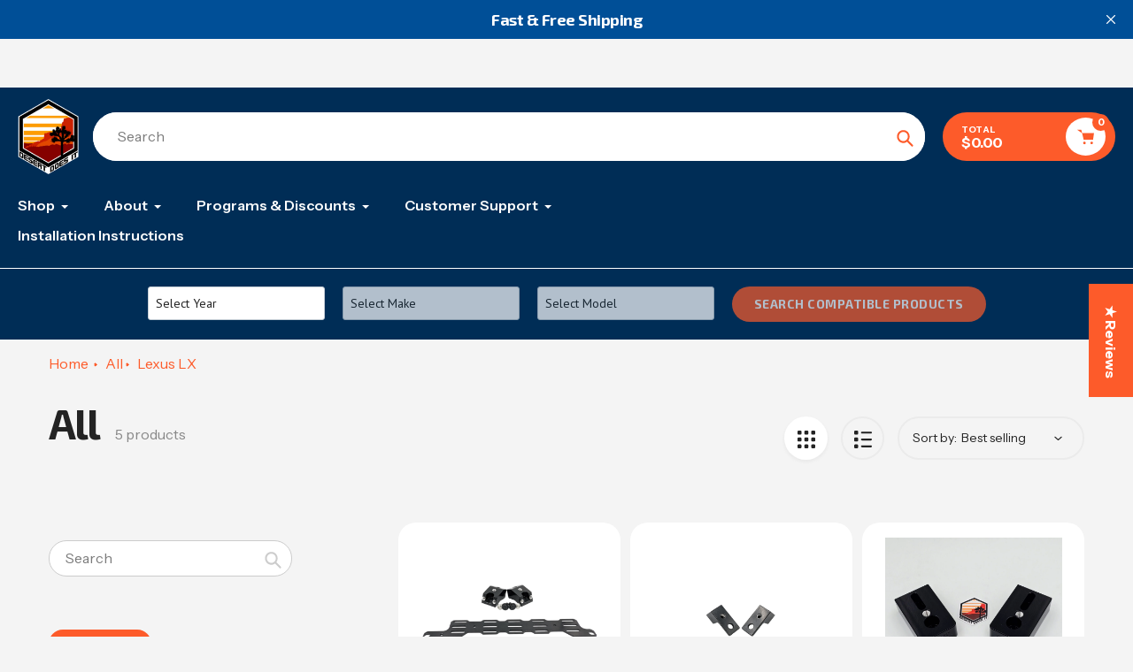

--- FILE ---
content_type: text/html; charset=utf-8
request_url: https://desertdoesit.com/collections/all/lexus-lx
body_size: 65907
content:
<!doctype html>
<html class="no-js" lang="en">
<head>
  <meta charset="utf-8">
  <meta http-equiv="X-UA-Compatible" content="IE=edge,chrome=1">
  <meta name="viewport" content="width=device-width,initial-scale=1">
  <meta name="theme-color" content="#fd5b2a">

  <link rel="preconnect" href="https://cdn.shopify.com" crossorigin>
  <link rel="preconnect" href="https://fonts.shopifycdn.com" crossorigin>
  <link rel="preconnect" href="https://monorail-edge.shopifysvc.com"><link rel="preload" href="//desertdoesit.com/cdn/shop/t/33/assets/core.css?v=9479367861339524431763585487" as="style">
  <link rel="preload" as="font" href="//desertdoesit.com/cdn/fonts/instrument_sans/instrumentsans_n7.e4ad9032e203f9a0977786c356573ced65a7419a.woff2" type="font/woff2" crossorigin>
  <link rel="preload" as="font" href="//desertdoesit.com/cdn/fonts/instrument_sans/instrumentsans_n4.db86542ae5e1596dbdb28c279ae6c2086c4c5bfa.woff2" type="font/woff2" crossorigin>
  <link rel="preload" as="font" href="//desertdoesit.com/cdn/fonts/instrument_sans/instrumentsans_n7.e4ad9032e203f9a0977786c356573ced65a7419a.woff2" type="font/woff2" crossorigin>
  <link rel="preload" as="font" href="//desertdoesit.com/cdn/fonts/instrument_sans/instrumentsans_n6.27dc66245013a6f7f317d383a3cc9a0c347fb42d.woff2" type="font/woff2" crossorigin>

  
  <link rel="preload" href="//desertdoesit.com/cdn/shop/t/33/assets/theme.js?v=51860917766188280151763585494" as="script"><link rel="canonical" href="https://desertdoesit.com/collections/all/lexus-lx"><link rel="shortcut icon" href="//desertdoesit.com/cdn/shop/files/DDI_Logo_Final_-_Website-01_32x32.png?v=1746556083" type="image/png"><title>All
&ndash; Tagged &quot;Lexus LX&quot;&ndash; Desert Does It</title><!-- /snippets/social-meta-tags.liquid -->


<meta property="og:site_name" content="Desert Does It">
<meta property="og:url" content="https://desertdoesit.com/collections/all/lexus-lx">
<meta property="og:title" content="All">
<meta property="og:type" content="product.group">
<meta property="og:description" content="Premium Truck Upgrades - Free Shipping - Seat risers and molle panels made from US sourced aluminum for Toyota, Ford, GM, RAM, and Jeep. Truck interior accessories. Car accessories. Tacoma seat lift blocks, truck seat spacers. How can I make my Tacoma seats more comfortable? Seat Jackers and Multi Mount Panel.

"><meta property="og:image" content="http://desertdoesit.com/cdn/shop/files/DDI_Logo_Final-01_5ef580fc-d1e8-43df-81de-a207d339dcb4.jpg?v=1742228849">
  <meta property="og:image:secure_url" content="https://desertdoesit.com/cdn/shop/files/DDI_Logo_Final-01_5ef580fc-d1e8-43df-81de-a207d339dcb4.jpg?v=1742228849">
  <meta property="og:image:width" content="4168">
  <meta property="og:image:height" content="4168">


<meta name="twitter:card" content="summary_large_image">
<meta name="twitter:title" content="All">
<meta name="twitter:description" content="Premium Truck Upgrades - Free Shipping - Seat risers and molle panels made from US sourced aluminum for Toyota, Ford, GM, RAM, and Jeep. Truck interior accessories. Car accessories. Tacoma seat lift blocks, truck seat spacers. How can I make my Tacoma seats more comfortable? Seat Jackers and Multi Mount Panel.

">

  
<style data-shopify>
:root {

	--header_megamenu_bg: #ffffff;
	--header_nav_2_bg: #ffffff;
	--header_nav_2_color_text: #232323;
	--search_bar_bg: #ffffff;

	--header_search_categories_bg: #ffffff;
	--header_search_categories_color_text: #232323;
	--alternateHeader_bg_color: #002d56;
	--alternateHeader_text_color: #fff;
    --logo_text_color: #fff;
    --header_color_text: #ffffff;
	--header_nav_hover_link: #fd5b2a;

    --secondary_nav_color_text: #ffffff;
    --secondary_nav_color_lighter: rgba(255, 255, 255, 0.3);

    --mobile-navigation-bg: #232323;
    --mobile-navigation-highlighted-bg: #1d1d1d;
    --mobile-navigation-text-color: #ffffff;
    --mobile-navigation-icons-color: #fd5b2a;


	--white-color: #ffffff;


    --letter-spacing: 0;
    --font-size: 1;
	--rating-star-bg: rgba(35, 35, 35, 0.15);

    --color-text: #232323;
    --color-text-rgb: 35, 35, 35;
    --color-body-text: #232323;
	--breadcrumbs_color: #fd5b2a;

	--rte__link_color: #000;
	--rte_hover_link_color: #3a3a3a;


    --color-sale-text: #EA0606;
    --color-small-button-text-border: #ffffff;
    --color-text-field: #ffffff;
    --color-text-field-text: #232323;
    --color-text-field-text-rgb: 35, 35, 35;

    --color-btn-primary: #fd5b2a;
    --color-btn-primary-darker: #f43900;
    --color-btn-primary-text: #ffffff;
	
	--color-btn-secondary: #002d56;

	--color--btn-white-darker: #e6e6e6;


    --color-blankstate: rgba(35, 35, 35, 0.35);
    --color-blankstate-border: rgba(35, 35, 35, 0.2);
    --color-blankstate-background: rgba(35, 35, 35, 0.1); 

    --color-text-focus:#494949;


    --color-btn-primary-focus:#f23a02;
 	--color-btn-secondary-focus:#0055a3;
	--color-btn-white-focus:#e6e6e6;



    --color-btn-social-focus:#d2d2d2;
    --color-small-button-text-border-focus:#e6e6e6;
    --predictive-search-focus:#e7e7e7;

    --color-body: #f4f4f4;
    --color-bg: #f4f4f4;
    --color-bg-rgb: 244, 244, 244;
    --color-bg-alt: rgba(35, 35, 35, 0.05);
    --color-bg-currency-selector: rgba(35, 35, 35, 0.2);--opacity-image-overlay: 0.4;--hover-overlay-opacity: 0.8;

    --color-border: #ebebeb;
    --color-border-form: #cccccc;
    --color-border-form-darker: #b3b3b3;

    --svg-select-icon: url(//desertdoesit.com/cdn/shop/t/33/assets/ico-select.svg?v=147383828099726678601763585511);
 	--svg-select-white-icon: url(//desertdoesit.com/cdn/shop/t/33/assets/ico-white-select.svg?v=145037530105049233381763585490);
    --slick-img-url: url(//desertdoesit.com/cdn/shop/t/33/assets/ajax-loader.gif?v=41356863302472015721763585485);

    --font-weight-body--bold: 700;
    --font-weight-body--bolder: 700;

    --font-stack-header: "Instrument Sans", sans-serif;
    --font-style-header: normal;
    --font-weight-header: 700;

    --font-stack-navigation: "Instrument Sans", sans-serif;
    --font-style-navigation: normal;
    --font-weight-navigation: 600;


	

    --font-stack-body: "Instrument Sans", sans-serif;
    --font-style-body: normal;
    --font-weight-body: 400;

    --font-size-header: 40;
	--font-size-navigation: 16;


	
	--heading1-letter-spacing: -2px;
    --heading2-letter-spacing: -2px;
    --heading3-letter-spacing: -1.0px;
    --heading4-letter-spacing: -1.0px;
    --heading5-letter-spacing: -0.5px;
    --heading6-letter-spacing:  -0.5px;

	--heading-line-height : 1;

    --font-size-base: 16;

    --font-h1-desktop: 80;
    --font-h1-mobile: 56;

    --font-h2-desktop: 52;
    --font-h2-mobile: 40;

    --font-h3-desktop: 40;
    --font-h3-mobile: 26;

    --font-h4-desktop: 22;
    --font-h4-mobile: 19;

    --font-h5-desktop: 18;
    --font-h5-mobile: 18;

    --font-h6-desktop: 16;
    --font-h6-mobile: 14;

    --font-mega-title-large-desktop: 100;

    --font-rich-text-large: 18;
    --font-rich-text-small: 14;

    
--color-video-bg: #e7e7e7;

    
    --global-color-image-loader-primary: rgba(35, 35, 35, 0.06);
    --global-color-image-loader-secondary: rgba(35, 35, 35, 0.12);


	--product_label_sale_color: #00a500;
	--product_label_sold_out_color: #8a9297;
	--product_label_1_color: #0774d7;
 	--product_label_2_color: #000;

	
	--product-image-height: 200px;

  }




</style>


  <link rel="stylesheet" href="//desertdoesit.com/cdn/shop/t/33/assets/flickity.min.css?v=112557130868219244861763585511" type="text/css">

  <link rel="stylesheet" href="//desertdoesit.com/cdn/shop/t/33/assets/core.css?v=9479367861339524431763585487" type="text/css">
  <link rel="stylesheet" href="//desertdoesit.com/cdn/shop/t/33/assets/theme.css?v=154256914526084980251763585493" type="text/css">


  <style>
    @font-face {
  font-family: "Instrument Sans";
  font-weight: 700;
  font-style: normal;
  font-display: swap;
  src: url("//desertdoesit.com/cdn/fonts/instrument_sans/instrumentsans_n7.e4ad9032e203f9a0977786c356573ced65a7419a.woff2") format("woff2"),
       url("//desertdoesit.com/cdn/fonts/instrument_sans/instrumentsans_n7.b9e40f166fb7639074ba34738101a9d2990bb41a.woff") format("woff");
}

    @font-face {
  font-family: "Instrument Sans";
  font-weight: 400;
  font-style: normal;
  font-display: swap;
  src: url("//desertdoesit.com/cdn/fonts/instrument_sans/instrumentsans_n4.db86542ae5e1596dbdb28c279ae6c2086c4c5bfa.woff2") format("woff2"),
       url("//desertdoesit.com/cdn/fonts/instrument_sans/instrumentsans_n4.510f1b081e58d08c30978f465518799851ef6d8b.woff") format("woff");
}

      @font-face {
  font-family: "Instrument Sans";
  font-weight: 600;
  font-style: normal;
  font-display: swap;
  src: url("//desertdoesit.com/cdn/fonts/instrument_sans/instrumentsans_n6.27dc66245013a6f7f317d383a3cc9a0c347fb42d.woff2") format("woff2"),
       url("//desertdoesit.com/cdn/fonts/instrument_sans/instrumentsans_n6.1a71efbeeb140ec495af80aad612ad55e19e6d0e.woff") format("woff");
}

    @font-face {
  font-family: "Instrument Sans";
  font-weight: 700;
  font-style: normal;
  font-display: swap;
  src: url("//desertdoesit.com/cdn/fonts/instrument_sans/instrumentsans_n7.e4ad9032e203f9a0977786c356573ced65a7419a.woff2") format("woff2"),
       url("//desertdoesit.com/cdn/fonts/instrument_sans/instrumentsans_n7.b9e40f166fb7639074ba34738101a9d2990bb41a.woff") format("woff");
}

    @font-face {
  font-family: "Instrument Sans";
  font-weight: 700;
  font-style: normal;
  font-display: swap;
  src: url("//desertdoesit.com/cdn/fonts/instrument_sans/instrumentsans_n7.e4ad9032e203f9a0977786c356573ced65a7419a.woff2") format("woff2"),
       url("//desertdoesit.com/cdn/fonts/instrument_sans/instrumentsans_n7.b9e40f166fb7639074ba34738101a9d2990bb41a.woff") format("woff");
}

    @font-face {
  font-family: "Instrument Sans";
  font-weight: 400;
  font-style: italic;
  font-display: swap;
  src: url("//desertdoesit.com/cdn/fonts/instrument_sans/instrumentsans_i4.028d3c3cd8d085648c808ceb20cd2fd1eb3560e5.woff2") format("woff2"),
       url("//desertdoesit.com/cdn/fonts/instrument_sans/instrumentsans_i4.7e90d82df8dee29a99237cd19cc529d2206706a2.woff") format("woff");
}

    @font-face {
  font-family: "Instrument Sans";
  font-weight: 700;
  font-style: italic;
  font-display: swap;
  src: url("//desertdoesit.com/cdn/fonts/instrument_sans/instrumentsans_i7.d6063bb5d8f9cbf96eace9e8801697c54f363c6a.woff2") format("woff2"),
       url("//desertdoesit.com/cdn/fonts/instrument_sans/instrumentsans_i7.ce33afe63f8198a3ac4261b826b560103542cd36.woff") format("woff");
}

  </style>

  <script>
    
     window.importModule = (mod) => import(window.theme.modules[mod]);
    
    var theme = {
      breakpoints: {
        medium: 750,
        large: 990,
        widescreen: 1400
      },
      strings: { 
        addToCart: "Add to cart",
        preOrder: "Pre Order",
        preOrderText: "This is a pre order item.  We will ship it when it comes in stock.", 
        added_to_cart: "Added!",
        soldOut: "Sold out",
        unavailable: "Unavailable",
        regularPrice: "Regular price",
        salePrice: "Sale price",
        sale: "Sale",
        fromLowestPrice: "from [price]",
        vendor: "Vendor",
        showMore: "Show More",
        showLess: "Show Less",
        searchFor: "Search for",
        addressError: "Error looking up that address",
        addressNoResults: "No results for that address",
        addressQueryLimit: "You have exceeded the Google API usage limit. Consider upgrading to a \u003ca href=\"https:\/\/developers.google.com\/maps\/premium\/usage-limits\"\u003ePremium Plan\u003c\/a\u003e.",
        authError: "There was a problem authenticating your Google Maps account.",
        newWindow: "Opens in a new window.",
        external: "Opens external website.",
        newWindowExternal: "Opens external website in a new window.",
        removeLabel: "Remove [product]",
        update: "Update",
        quantity: "Quantity",
        discountedTotal: "Discounted total",
        regularTotal: "Regular total",
        priceColumn: "See Price column for discount details.",
        quantityMinimumMessage: "Quantity must be 1 or more",
        cartError: "There was an error while updating your cart. Please try again.",
        removedItemMessage: "Removed \u003cspan class=\"cart__removed-product-details\"\u003e([quantity]) [link]\u003c\/span\u003e from your cart.",
        unitPrice: "Unit price",
        unitPriceSeparator: "per",
        oneCartCount: "1 item",
        otherCartCount: "[count] items",
        quantityLabel: "Quantity: [count]",
        products: "Popular Products",
        search_title: "Popular Searches",
        loading: "Loading",
        number_of_results: "[result_number] of [results_count]",
        number_of_results_found: "[results_count] results found",
        one_result_found: "1 result found",
        show_less: "Show less",
        shippingEstimatorOneResult: "1 option available:",
        shippingEstimatorMoreResults: "{{count}} options available:",
        shippingEstimatorNoResults: "No shipping could be found",
        shippingTo: "Shipping to",
        pick_an_option: "Pick an Option",
        add_note: "Add Note",
        added_note: "Note added",
        newsletter_confirmation: "Thanks for subscribing!"
      },
      moneyFormat: "${{amount}}",
      moneyFormatWithCurrency: "${{amount}} USD",
      show_preOrder_btn: false ,
        stylesheet: "//desertdoesit.com/cdn/shop/t/33/assets/core.css?v=9479367861339524431763585487",
         pageType: "collection",
            modules: {
        Core: `//desertdoesit.com/cdn/shop/t/33/assets/core.js?v=173754313342993605631763585487`
      },
      scripts: {
        Popper: 'https://unpkg.com/@popperjs/core@2'
      }
    };

       
    window.routes = {
      rootUrl: "\/", 
      cartUrl: "\/cart",
      cartAddUrl: "\/cart\/add",
      cartChangeUrl: "\/cart\/change",
      searchUrl: "\/search",
      productRecommendationsUrl: "\/recommendations\/products"
    };


   



    document.documentElement.className = document.documentElement.className.replace('no-js', 'js');
  </script>

  <!-- BEGIN MerchantWidget Code -->

    <script id='merchantWidgetScript'

            src="https://www.gstatic.com/shopping/merchant/merchantwidget.js"

            defer>

    </script>

    <script type="text/javascript">

      merchantWidgetScript.addEventListener('load', function () {

        merchantwidget.start({

        position: 'LEFT_BOTTOM'

      });

      });

    </script>

<!-- END MerchantWidget Code --><script type="text/javascript">
    if (window.MSInputMethodContext && document.documentMode) {
      var scripts = document.getElementsByTagName('script')[0];
      var polyfill = document.createElement("script");
      polyfill.defer = true;
      polyfill.src = "//desertdoesit.com/cdn/shop/t/33/assets/ie11CustomProperties.min.js?v=146208399201472936201763585490";

      scripts.parentNode.insertBefore(polyfill, scripts);
    }
  </script>

  <script>window.performance && window.performance.mark && window.performance.mark('shopify.content_for_header.start');</script><meta name="google-site-verification" content="PRslGncRUkrLFy__0-jVQV0SF8rAtnMTQtP6o7lvjzA">
<meta name="facebook-domain-verification" content="x9hj8jo5pk722ww5jlrt3t29suaynz">
<meta id="shopify-digital-wallet" name="shopify-digital-wallet" content="/7735672914/digital_wallets/dialog">
<meta name="shopify-checkout-api-token" content="ecfd497360e172ccf41897eac8138e0b">
<meta id="in-context-paypal-metadata" data-shop-id="7735672914" data-venmo-supported="false" data-environment="production" data-locale="en_US" data-paypal-v4="true" data-currency="USD">
<link rel="alternate" type="application/atom+xml" title="Feed" href="/collections/all/lexus-lx.atom" />
<link rel="alternate" type="application/json+oembed" href="https://desertdoesit.com/collections/all/lexus-lx.oembed">
<script async="async" src="/checkouts/internal/preloads.js?locale=en-US"></script>
<link rel="preconnect" href="https://shop.app" crossorigin="anonymous">
<script async="async" src="https://shop.app/checkouts/internal/preloads.js?locale=en-US&shop_id=7735672914" crossorigin="anonymous"></script>
<script id="apple-pay-shop-capabilities" type="application/json">{"shopId":7735672914,"countryCode":"US","currencyCode":"USD","merchantCapabilities":["supports3DS"],"merchantId":"gid:\/\/shopify\/Shop\/7735672914","merchantName":"Desert Does It","requiredBillingContactFields":["postalAddress","email"],"requiredShippingContactFields":["postalAddress","email"],"shippingType":"shipping","supportedNetworks":["visa","masterCard","amex","discover","elo","jcb"],"total":{"type":"pending","label":"Desert Does It","amount":"1.00"},"shopifyPaymentsEnabled":true,"supportsSubscriptions":true}</script>
<script id="shopify-features" type="application/json">{"accessToken":"ecfd497360e172ccf41897eac8138e0b","betas":["rich-media-storefront-analytics"],"domain":"desertdoesit.com","predictiveSearch":true,"shopId":7735672914,"locale":"en"}</script>
<script>var Shopify = Shopify || {};
Shopify.shop = "desert-does-it.myshopify.com";
Shopify.locale = "en";
Shopify.currency = {"active":"USD","rate":"1.0"};
Shopify.country = "US";
Shopify.theme = {"name":"Pursuit 2.0.2","id":128776175698,"schema_name":"Pursuit","schema_version":"2.0.2","theme_store_id":1654,"role":"main"};
Shopify.theme.handle = "null";
Shopify.theme.style = {"id":null,"handle":null};
Shopify.cdnHost = "desertdoesit.com/cdn";
Shopify.routes = Shopify.routes || {};
Shopify.routes.root = "/";</script>
<script type="module">!function(o){(o.Shopify=o.Shopify||{}).modules=!0}(window);</script>
<script>!function(o){function n(){var o=[];function n(){o.push(Array.prototype.slice.apply(arguments))}return n.q=o,n}var t=o.Shopify=o.Shopify||{};t.loadFeatures=n(),t.autoloadFeatures=n()}(window);</script>
<script>
  window.ShopifyPay = window.ShopifyPay || {};
  window.ShopifyPay.apiHost = "shop.app\/pay";
  window.ShopifyPay.redirectState = null;
</script>
<script id="shop-js-analytics" type="application/json">{"pageType":"collection"}</script>
<script defer="defer" async type="module" src="//desertdoesit.com/cdn/shopifycloud/shop-js/modules/v2/client.init-shop-cart-sync_BdyHc3Nr.en.esm.js"></script>
<script defer="defer" async type="module" src="//desertdoesit.com/cdn/shopifycloud/shop-js/modules/v2/chunk.common_Daul8nwZ.esm.js"></script>
<script type="module">
  await import("//desertdoesit.com/cdn/shopifycloud/shop-js/modules/v2/client.init-shop-cart-sync_BdyHc3Nr.en.esm.js");
await import("//desertdoesit.com/cdn/shopifycloud/shop-js/modules/v2/chunk.common_Daul8nwZ.esm.js");

  window.Shopify.SignInWithShop?.initShopCartSync?.({"fedCMEnabled":true,"windoidEnabled":true});

</script>
<script>
  window.Shopify = window.Shopify || {};
  if (!window.Shopify.featureAssets) window.Shopify.featureAssets = {};
  window.Shopify.featureAssets['shop-js'] = {"shop-cart-sync":["modules/v2/client.shop-cart-sync_QYOiDySF.en.esm.js","modules/v2/chunk.common_Daul8nwZ.esm.js"],"init-fed-cm":["modules/v2/client.init-fed-cm_DchLp9rc.en.esm.js","modules/v2/chunk.common_Daul8nwZ.esm.js"],"shop-button":["modules/v2/client.shop-button_OV7bAJc5.en.esm.js","modules/v2/chunk.common_Daul8nwZ.esm.js"],"init-windoid":["modules/v2/client.init-windoid_DwxFKQ8e.en.esm.js","modules/v2/chunk.common_Daul8nwZ.esm.js"],"shop-cash-offers":["modules/v2/client.shop-cash-offers_DWtL6Bq3.en.esm.js","modules/v2/chunk.common_Daul8nwZ.esm.js","modules/v2/chunk.modal_CQq8HTM6.esm.js"],"shop-toast-manager":["modules/v2/client.shop-toast-manager_CX9r1SjA.en.esm.js","modules/v2/chunk.common_Daul8nwZ.esm.js"],"init-shop-email-lookup-coordinator":["modules/v2/client.init-shop-email-lookup-coordinator_UhKnw74l.en.esm.js","modules/v2/chunk.common_Daul8nwZ.esm.js"],"pay-button":["modules/v2/client.pay-button_DzxNnLDY.en.esm.js","modules/v2/chunk.common_Daul8nwZ.esm.js"],"avatar":["modules/v2/client.avatar_BTnouDA3.en.esm.js"],"init-shop-cart-sync":["modules/v2/client.init-shop-cart-sync_BdyHc3Nr.en.esm.js","modules/v2/chunk.common_Daul8nwZ.esm.js"],"shop-login-button":["modules/v2/client.shop-login-button_D8B466_1.en.esm.js","modules/v2/chunk.common_Daul8nwZ.esm.js","modules/v2/chunk.modal_CQq8HTM6.esm.js"],"init-customer-accounts-sign-up":["modules/v2/client.init-customer-accounts-sign-up_C8fpPm4i.en.esm.js","modules/v2/client.shop-login-button_D8B466_1.en.esm.js","modules/v2/chunk.common_Daul8nwZ.esm.js","modules/v2/chunk.modal_CQq8HTM6.esm.js"],"init-shop-for-new-customer-accounts":["modules/v2/client.init-shop-for-new-customer-accounts_CVTO0Ztu.en.esm.js","modules/v2/client.shop-login-button_D8B466_1.en.esm.js","modules/v2/chunk.common_Daul8nwZ.esm.js","modules/v2/chunk.modal_CQq8HTM6.esm.js"],"init-customer-accounts":["modules/v2/client.init-customer-accounts_dRgKMfrE.en.esm.js","modules/v2/client.shop-login-button_D8B466_1.en.esm.js","modules/v2/chunk.common_Daul8nwZ.esm.js","modules/v2/chunk.modal_CQq8HTM6.esm.js"],"shop-follow-button":["modules/v2/client.shop-follow-button_CkZpjEct.en.esm.js","modules/v2/chunk.common_Daul8nwZ.esm.js","modules/v2/chunk.modal_CQq8HTM6.esm.js"],"lead-capture":["modules/v2/client.lead-capture_BntHBhfp.en.esm.js","modules/v2/chunk.common_Daul8nwZ.esm.js","modules/v2/chunk.modal_CQq8HTM6.esm.js"],"checkout-modal":["modules/v2/client.checkout-modal_CfxcYbTm.en.esm.js","modules/v2/chunk.common_Daul8nwZ.esm.js","modules/v2/chunk.modal_CQq8HTM6.esm.js"],"shop-login":["modules/v2/client.shop-login_Da4GZ2H6.en.esm.js","modules/v2/chunk.common_Daul8nwZ.esm.js","modules/v2/chunk.modal_CQq8HTM6.esm.js"],"payment-terms":["modules/v2/client.payment-terms_MV4M3zvL.en.esm.js","modules/v2/chunk.common_Daul8nwZ.esm.js","modules/v2/chunk.modal_CQq8HTM6.esm.js"]};
</script>
<script>(function() {
  var isLoaded = false;
  function asyncLoad() {
    if (isLoaded) return;
    isLoaded = true;
    var urls = ["https:\/\/cdn1.avada.io\/flying-pages\/module.js?shop=desert-does-it.myshopify.com","https:\/\/seo.apps.avada.io\/avada-seo-installed.js?shop=desert-does-it.myshopify.com","\/\/d1liekpayvooaz.cloudfront.net\/apps\/customizery\/customizery.js?shop=desert-does-it.myshopify.com","https:\/\/id-shop.govx.com\/app\/desert-does-it.myshopify.com\/govx.js?shop=desert-does-it.myshopify.com","https:\/\/shopify-extension.getredo.com\/main.js?widget_id=e6gw30c7cgt2nle\u0026shop=desert-does-it.myshopify.com"];
    for (var i = 0; i < urls.length; i++) {
      var s = document.createElement('script');
      s.type = 'text/javascript';
      s.async = true;
      s.src = urls[i];
      var x = document.getElementsByTagName('script')[0];
      x.parentNode.insertBefore(s, x);
    }
  };
  if(window.attachEvent) {
    window.attachEvent('onload', asyncLoad);
  } else {
    window.addEventListener('load', asyncLoad, false);
  }
})();</script>
<script id="__st">var __st={"a":7735672914,"offset":-25200,"reqid":"9a5cec00-5375-424e-a69a-22bdbf11c8d1-1769016348","pageurl":"desertdoesit.com\/collections\/all\/lexus-lx","u":"1bfb148413a9","p":"collection","rtyp":"collection","rid":290475016274};</script>
<script>window.ShopifyPaypalV4VisibilityTracking = true;</script>
<script id="captcha-bootstrap">!function(){'use strict';const t='contact',e='account',n='new_comment',o=[[t,t],['blogs',n],['comments',n],[t,'customer']],c=[[e,'customer_login'],[e,'guest_login'],[e,'recover_customer_password'],[e,'create_customer']],r=t=>t.map((([t,e])=>`form[action*='/${t}']:not([data-nocaptcha='true']) input[name='form_type'][value='${e}']`)).join(','),a=t=>()=>t?[...document.querySelectorAll(t)].map((t=>t.form)):[];function s(){const t=[...o],e=r(t);return a(e)}const i='password',u='form_key',d=['recaptcha-v3-token','g-recaptcha-response','h-captcha-response',i],f=()=>{try{return window.sessionStorage}catch{return}},m='__shopify_v',_=t=>t.elements[u];function p(t,e,n=!1){try{const o=window.sessionStorage,c=JSON.parse(o.getItem(e)),{data:r}=function(t){const{data:e,action:n}=t;return t[m]||n?{data:e,action:n}:{data:t,action:n}}(c);for(const[e,n]of Object.entries(r))t.elements[e]&&(t.elements[e].value=n);n&&o.removeItem(e)}catch(o){console.error('form repopulation failed',{error:o})}}const l='form_type',E='cptcha';function T(t){t.dataset[E]=!0}const w=window,h=w.document,L='Shopify',v='ce_forms',y='captcha';let A=!1;((t,e)=>{const n=(g='f06e6c50-85a8-45c8-87d0-21a2b65856fe',I='https://cdn.shopify.com/shopifycloud/storefront-forms-hcaptcha/ce_storefront_forms_captcha_hcaptcha.v1.5.2.iife.js',D={infoText:'Protected by hCaptcha',privacyText:'Privacy',termsText:'Terms'},(t,e,n)=>{const o=w[L][v],c=o.bindForm;if(c)return c(t,g,e,D).then(n);var r;o.q.push([[t,g,e,D],n]),r=I,A||(h.body.append(Object.assign(h.createElement('script'),{id:'captcha-provider',async:!0,src:r})),A=!0)});var g,I,D;w[L]=w[L]||{},w[L][v]=w[L][v]||{},w[L][v].q=[],w[L][y]=w[L][y]||{},w[L][y].protect=function(t,e){n(t,void 0,e),T(t)},Object.freeze(w[L][y]),function(t,e,n,w,h,L){const[v,y,A,g]=function(t,e,n){const i=e?o:[],u=t?c:[],d=[...i,...u],f=r(d),m=r(i),_=r(d.filter((([t,e])=>n.includes(e))));return[a(f),a(m),a(_),s()]}(w,h,L),I=t=>{const e=t.target;return e instanceof HTMLFormElement?e:e&&e.form},D=t=>v().includes(t);t.addEventListener('submit',(t=>{const e=I(t);if(!e)return;const n=D(e)&&!e.dataset.hcaptchaBound&&!e.dataset.recaptchaBound,o=_(e),c=g().includes(e)&&(!o||!o.value);(n||c)&&t.preventDefault(),c&&!n&&(function(t){try{if(!f())return;!function(t){const e=f();if(!e)return;const n=_(t);if(!n)return;const o=n.value;o&&e.removeItem(o)}(t);const e=Array.from(Array(32),(()=>Math.random().toString(36)[2])).join('');!function(t,e){_(t)||t.append(Object.assign(document.createElement('input'),{type:'hidden',name:u})),t.elements[u].value=e}(t,e),function(t,e){const n=f();if(!n)return;const o=[...t.querySelectorAll(`input[type='${i}']`)].map((({name:t})=>t)),c=[...d,...o],r={};for(const[a,s]of new FormData(t).entries())c.includes(a)||(r[a]=s);n.setItem(e,JSON.stringify({[m]:1,action:t.action,data:r}))}(t,e)}catch(e){console.error('failed to persist form',e)}}(e),e.submit())}));const S=(t,e)=>{t&&!t.dataset[E]&&(n(t,e.some((e=>e===t))),T(t))};for(const o of['focusin','change'])t.addEventListener(o,(t=>{const e=I(t);D(e)&&S(e,y())}));const B=e.get('form_key'),M=e.get(l),P=B&&M;t.addEventListener('DOMContentLoaded',(()=>{const t=y();if(P)for(const e of t)e.elements[l].value===M&&p(e,B);[...new Set([...A(),...v().filter((t=>'true'===t.dataset.shopifyCaptcha))])].forEach((e=>S(e,t)))}))}(h,new URLSearchParams(w.location.search),n,t,e,['guest_login'])})(!0,!0)}();</script>
<script integrity="sha256-4kQ18oKyAcykRKYeNunJcIwy7WH5gtpwJnB7kiuLZ1E=" data-source-attribution="shopify.loadfeatures" defer="defer" src="//desertdoesit.com/cdn/shopifycloud/storefront/assets/storefront/load_feature-a0a9edcb.js" crossorigin="anonymous"></script>
<script crossorigin="anonymous" defer="defer" src="//desertdoesit.com/cdn/shopifycloud/storefront/assets/shopify_pay/storefront-65b4c6d7.js?v=20250812"></script>
<script data-source-attribution="shopify.dynamic_checkout.dynamic.init">var Shopify=Shopify||{};Shopify.PaymentButton=Shopify.PaymentButton||{isStorefrontPortableWallets:!0,init:function(){window.Shopify.PaymentButton.init=function(){};var t=document.createElement("script");t.src="https://desertdoesit.com/cdn/shopifycloud/portable-wallets/latest/portable-wallets.en.js",t.type="module",document.head.appendChild(t)}};
</script>
<script data-source-attribution="shopify.dynamic_checkout.buyer_consent">
  function portableWalletsHideBuyerConsent(e){var t=document.getElementById("shopify-buyer-consent"),n=document.getElementById("shopify-subscription-policy-button");t&&n&&(t.classList.add("hidden"),t.setAttribute("aria-hidden","true"),n.removeEventListener("click",e))}function portableWalletsShowBuyerConsent(e){var t=document.getElementById("shopify-buyer-consent"),n=document.getElementById("shopify-subscription-policy-button");t&&n&&(t.classList.remove("hidden"),t.removeAttribute("aria-hidden"),n.addEventListener("click",e))}window.Shopify?.PaymentButton&&(window.Shopify.PaymentButton.hideBuyerConsent=portableWalletsHideBuyerConsent,window.Shopify.PaymentButton.showBuyerConsent=portableWalletsShowBuyerConsent);
</script>
<script data-source-attribution="shopify.dynamic_checkout.cart.bootstrap">document.addEventListener("DOMContentLoaded",(function(){function t(){return document.querySelector("shopify-accelerated-checkout-cart, shopify-accelerated-checkout")}if(t())Shopify.PaymentButton.init();else{new MutationObserver((function(e,n){t()&&(Shopify.PaymentButton.init(),n.disconnect())})).observe(document.body,{childList:!0,subtree:!0})}}));
</script>
<link id="shopify-accelerated-checkout-styles" rel="stylesheet" media="screen" href="https://desertdoesit.com/cdn/shopifycloud/portable-wallets/latest/accelerated-checkout-backwards-compat.css" crossorigin="anonymous">
<style id="shopify-accelerated-checkout-cart">
        #shopify-buyer-consent {
  margin-top: 1em;
  display: inline-block;
  width: 100%;
}

#shopify-buyer-consent.hidden {
  display: none;
}

#shopify-subscription-policy-button {
  background: none;
  border: none;
  padding: 0;
  text-decoration: underline;
  font-size: inherit;
  cursor: pointer;
}

#shopify-subscription-policy-button::before {
  box-shadow: none;
}

      </style>

<script>window.performance && window.performance.mark && window.performance.mark('shopify.content_for_header.end');</script>
<!-- BEGIN app block: shopify://apps/judge-me-reviews/blocks/judgeme_core/61ccd3b1-a9f2-4160-9fe9-4fec8413e5d8 --><!-- Start of Judge.me Core -->






<link rel="dns-prefetch" href="https://cdnwidget.judge.me">
<link rel="dns-prefetch" href="https://cdn.judge.me">
<link rel="dns-prefetch" href="https://cdn1.judge.me">
<link rel="dns-prefetch" href="https://api.judge.me">

<script data-cfasync='false' class='jdgm-settings-script'>window.jdgmSettings={"pagination":5,"disable_web_reviews":true,"badge_no_review_text":"No reviews","badge_n_reviews_text":"{{ n }} review/reviews","badge_star_color":"#FD5B2A","hide_badge_preview_if_no_reviews":true,"badge_hide_text":false,"enforce_center_preview_badge":false,"widget_title":"REVIEWS FOR {{ product_name }}","widget_open_form_text":"Write a review","widget_close_form_text":"Cancel review","widget_refresh_page_text":"Refresh page","widget_summary_text":"Based on {{ number_of_reviews }} review/reviews","widget_no_review_text":"Be the first to write a review","widget_name_field_text":"Display name","widget_verified_name_field_text":"Verified Name (public)","widget_name_placeholder_text":"Display name","widget_required_field_error_text":"This field is required.","widget_email_field_text":"Email address","widget_verified_email_field_text":"Verified Email (private, can not be edited)","widget_email_placeholder_text":"Your email address","widget_email_field_error_text":"Please enter a valid email address.","widget_rating_field_text":"Rating","widget_review_title_field_text":"Review Title","widget_review_title_placeholder_text":"Give your review a title","widget_review_body_field_text":"Review content","widget_review_body_placeholder_text":"Start writing here...","widget_pictures_field_text":"Picture/Video (optional)","widget_submit_review_text":"Submit Review","widget_submit_verified_review_text":"Submit Verified Review","widget_submit_success_msg_with_auto_publish":"Thank you! Please refresh the page in a few moments to see your review. You can remove or edit your review by logging into \u003ca href='https://judge.me/login' target='_blank' rel='nofollow noopener'\u003eJudge.me\u003c/a\u003e","widget_submit_success_msg_no_auto_publish":"Thank you! Your review will be published as soon as it is approved by the shop admin. You can remove or edit your review by logging into \u003ca href='https://judge.me/login' target='_blank' rel='nofollow noopener'\u003eJudge.me\u003c/a\u003e","widget_show_default_reviews_out_of_total_text":"Showing {{ n_reviews_shown }} out of {{ n_reviews }} reviews.","widget_show_all_link_text":"Show all","widget_show_less_link_text":"Show less","widget_author_said_text":"{{ reviewer_name }} said:","widget_days_text":"{{ n }} days ago","widget_weeks_text":"{{ n }} week/weeks ago","widget_months_text":"{{ n }} month/months ago","widget_years_text":"{{ n }} year/years ago","widget_yesterday_text":"Yesterday","widget_today_text":"Today","widget_replied_text":"\u003e\u003e {{ shop_name }} replied:","widget_read_more_text":"Read more","widget_reviewer_name_as_initial":"last_initial","widget_rating_filter_color":"#FD5B2A","widget_rating_filter_see_all_text":"See all reviews","widget_sorting_most_recent_text":"Most Recent","widget_sorting_highest_rating_text":"Highest Rating","widget_sorting_lowest_rating_text":"Lowest Rating","widget_sorting_with_pictures_text":"Only Pictures","widget_sorting_most_helpful_text":"Most Helpful","widget_open_question_form_text":"Ask a question","widget_reviews_subtab_text":"Reviews","widget_questions_subtab_text":"Questions","widget_question_label_text":"Question","widget_answer_label_text":"Answer","widget_question_placeholder_text":"Write your question here","widget_submit_question_text":"Submit Question","widget_question_submit_success_text":"Thank you for your question! We will notify you once it gets answered.","widget_star_color":"#FD5B2A","verified_badge_text":"Verified","verified_badge_bg_color":"#005db0","verified_badge_text_color":"#ffffff","verified_badge_placement":"top-right-of-review","widget_review_max_height":"","widget_hide_border":false,"widget_social_share":false,"widget_thumb":false,"widget_review_location_show":true,"widget_location_format":"country_state_iso_code","all_reviews_include_out_of_store_products":true,"all_reviews_out_of_store_text":"(out of store)","all_reviews_pagination":100,"all_reviews_product_name_prefix_text":"about","enable_review_pictures":false,"enable_question_anwser":true,"widget_theme":"","review_date_format":"mm/dd/yyyy","default_sort_method":"most-recent","widget_product_reviews_subtab_text":"Product Reviews","widget_shop_reviews_subtab_text":"Shop Reviews","widget_other_products_reviews_text":"Reviews for other products","widget_store_reviews_subtab_text":"Store reviews","widget_no_store_reviews_text":"This store hasn't received any reviews yet","widget_web_restriction_product_reviews_text":"This product hasn't received any reviews yet","widget_no_items_text":"No items found","widget_show_more_text":"Show more","widget_write_a_store_review_text":"Write a Store Review","widget_other_languages_heading":"Reviews in Other Languages","widget_translate_review_text":"Translate review to {{ language }}","widget_translating_review_text":"Translating...","widget_show_original_translation_text":"Show original ({{ language }})","widget_translate_review_failed_text":"Review couldn't be translated.","widget_translate_review_retry_text":"Retry","widget_translate_review_try_again_later_text":"Try again later","show_product_url_for_grouped_product":false,"widget_sorting_pictures_first_text":"Pictures First","show_pictures_on_all_rev_page_mobile":false,"show_pictures_on_all_rev_page_desktop":false,"floating_tab_hide_mobile_install_preference":false,"floating_tab_button_name":"★ Reviews","floating_tab_title":"Let customers speak for us","floating_tab_button_color":"","floating_tab_button_background_color":"","floating_tab_url":"","floating_tab_url_enabled":true,"floating_tab_tab_style":"text","all_reviews_text_badge_text":"Customers rate us {{ shop.metafields.judgeme.all_reviews_rating | round: 1 }}/5 based on {{ shop.metafields.judgeme.all_reviews_count }} reviews.","all_reviews_text_badge_text_branded_style":"{{ shop.metafields.judgeme.all_reviews_rating | round: 1 }} out of 5 stars based on {{ shop.metafields.judgeme.all_reviews_count }} reviews","is_all_reviews_text_badge_a_link":true,"show_stars_for_all_reviews_text_badge":true,"all_reviews_text_badge_url":"","all_reviews_text_style":"text","all_reviews_text_color_style":"judgeme_brand_color","all_reviews_text_color":"#108474","all_reviews_text_show_jm_brand":true,"featured_carousel_show_header":true,"featured_carousel_title":"What Our Customers Are Saying","testimonials_carousel_title":"Customers are saying","videos_carousel_title":"Real customer stories","cards_carousel_title":"Customers are saying","featured_carousel_count_text":"Read all {{ n }} customer reviews","featured_carousel_add_link_to_all_reviews_page":true,"featured_carousel_url":"https://desertdoesit.com/pages/reviews","featured_carousel_show_images":true,"featured_carousel_autoslide_interval":5,"featured_carousel_arrows_on_the_sides":true,"featured_carousel_height":300,"featured_carousel_width":100,"featured_carousel_image_size":0,"featured_carousel_image_height":250,"featured_carousel_arrow_color":"#eeeeee","verified_count_badge_style":"vintage","verified_count_badge_orientation":"horizontal","verified_count_badge_color_style":"judgeme_brand_color","verified_count_badge_color":"#108474","is_verified_count_badge_a_link":false,"verified_count_badge_url":"","verified_count_badge_show_jm_brand":true,"widget_rating_preset_default":5,"widget_first_sub_tab":"product-reviews","widget_show_histogram":true,"widget_histogram_use_custom_color":true,"widget_pagination_use_custom_color":true,"widget_star_use_custom_color":true,"widget_verified_badge_use_custom_color":true,"widget_write_review_use_custom_color":false,"picture_reminder_submit_button":"Upload Pictures","enable_review_videos":false,"mute_video_by_default":false,"widget_sorting_videos_first_text":"Videos First","widget_review_pending_text":"Pending","featured_carousel_items_for_large_screen":2,"social_share_options_order":"Facebook,Twitter","remove_microdata_snippet":true,"disable_json_ld":false,"enable_json_ld_products":false,"preview_badge_show_question_text":false,"preview_badge_no_question_text":"No questions","preview_badge_n_question_text":"{{ number_of_questions }} question/questions","qa_badge_show_icon":false,"qa_badge_position":"same-row","remove_judgeme_branding":true,"widget_add_search_bar":true,"widget_search_bar_placeholder":"Search","widget_sorting_verified_only_text":"Verified only","featured_carousel_theme":"card","featured_carousel_show_rating":true,"featured_carousel_show_title":true,"featured_carousel_show_body":true,"featured_carousel_show_date":false,"featured_carousel_show_reviewer":true,"featured_carousel_show_product":false,"featured_carousel_header_background_color":"#108474","featured_carousel_header_text_color":"#ffffff","featured_carousel_name_product_separator":"reviewed","featured_carousel_full_star_background":"#FD5B2A","featured_carousel_empty_star_background":"#dadada","featured_carousel_vertical_theme_background":"#f9fafb","featured_carousel_verified_badge_enable":false,"featured_carousel_verified_badge_color":"#108474","featured_carousel_border_style":"round","featured_carousel_review_line_length_limit":3,"featured_carousel_more_reviews_button_text":"Read more reviews","featured_carousel_view_product_button_text":"View product","all_reviews_page_load_reviews_on":"button_click","all_reviews_page_load_more_text":"Load More Reviews","disable_fb_tab_reviews":false,"enable_ajax_cdn_cache":false,"widget_public_name_text":"displayed publicly like","default_reviewer_name":"John Smith","default_reviewer_name_has_non_latin":true,"widget_reviewer_anonymous":"Anonymous","medals_widget_title":"Judge.me Review Medals","medals_widget_background_color":"#f9fafb","medals_widget_position":"footer_all_pages","medals_widget_border_color":"#f9fafb","medals_widget_verified_text_position":"left","medals_widget_use_monochromatic_version":false,"medals_widget_elements_color":"#108474","show_reviewer_avatar":false,"widget_invalid_yt_video_url_error_text":"Not a YouTube video URL","widget_max_length_field_error_text":"Please enter no more than {0} characters.","widget_show_country_flag":false,"widget_show_collected_via_shop_app":true,"widget_verified_by_shop_badge_style":"light","widget_verified_by_shop_text":"Verified by Shop","widget_show_photo_gallery":true,"widget_load_with_code_splitting":true,"widget_ugc_install_preference":false,"widget_ugc_title":"DESERT DOES IT IN THE WILD","widget_ugc_subtitle":"Tag us to see your picture \u003ca href=\"https://www.instagram.com/desert.does.it/\" target=_blank style=\"text-decoration: underline;\"\u003efeatured on our page\u003c/a\u003e","widget_ugc_arrows_color":"#005DB0","widget_ugc_primary_button_text":"Buy Now","widget_ugc_primary_button_background_color":"#108474","widget_ugc_primary_button_text_color":"#ffffff","widget_ugc_primary_button_border_width":"0","widget_ugc_primary_button_border_style":"none","widget_ugc_primary_button_border_color":"#108474","widget_ugc_primary_button_border_radius":"25","widget_ugc_secondary_button_text":"LOAD MORE","widget_ugc_secondary_button_background_color":"#FD5B2A","widget_ugc_secondary_button_text_color":"#f7f8fa","widget_ugc_secondary_button_border_width":"0","widget_ugc_secondary_button_border_style":"solid","widget_ugc_secondary_button_border_color":"#108474","widget_ugc_secondary_button_border_radius":"6","widget_ugc_reviews_button_text":"View Reviews","widget_ugc_reviews_button_background_color":"#ffffff","widget_ugc_reviews_button_text_color":"#108474","widget_ugc_reviews_button_border_width":"2","widget_ugc_reviews_button_border_style":"solid","widget_ugc_reviews_button_border_color":"#108474","widget_ugc_reviews_button_border_radius":"25","widget_ugc_reviews_button_link_to":"judgeme-reviews-page","widget_ugc_show_post_date":true,"widget_ugc_max_width":"1200","widget_rating_metafield_value_type":true,"widget_primary_color":"#FD5B2A","widget_enable_secondary_color":true,"widget_secondary_color":"#F4F4F4","widget_summary_average_rating_text":"{{ average_rating }} out of 5","widget_media_grid_title":"Customer photos \u0026 videos","widget_media_grid_see_more_text":"See more","widget_round_style":true,"widget_show_product_medals":true,"widget_verified_by_judgeme_text":"Verified by Judge.me","widget_show_store_medals":true,"widget_verified_by_judgeme_text_in_store_medals":"Verified by Judge.me","widget_media_field_exceed_quantity_message":"Sorry, we can only accept {{ max_media }} for one review.","widget_media_field_exceed_limit_message":"{{ file_name }} is too large, please select a {{ media_type }} less than {{ size_limit }}MB.","widget_review_submitted_text":"Review Submitted!","widget_question_submitted_text":"Question Submitted!","widget_close_form_text_question":"Cancel","widget_write_your_answer_here_text":"Write your answer here","widget_enabled_branded_link":true,"widget_show_collected_by_judgeme":true,"widget_reviewer_name_color":"#002D56","widget_write_review_text_color":"","widget_write_review_bg_color":"","widget_collected_by_judgeme_text":"collected by Judge.me","widget_pagination_type":"standard","widget_load_more_text":"Load More","widget_load_more_color":"#FD5B2A","widget_full_review_text":"Full Review","widget_read_more_reviews_text":"Read More Reviews","widget_read_questions_text":"Read Questions","widget_questions_and_answers_text":"Questions \u0026 Answers","widget_verified_by_text":"Verified by","widget_verified_text":"Verified","widget_number_of_reviews_text":"{{ number_of_reviews }} reviews","widget_back_button_text":"Back","widget_next_button_text":"Next","widget_custom_forms_filter_button":"Filters","custom_forms_style":"vertical","widget_show_review_information":false,"how_reviews_are_collected":"How reviews are collected?","widget_show_review_keywords":false,"widget_gdpr_statement":"How we use your data: We'll only contact you about the review you left, and only if necessary. By submitting your review, you agree to Judge.me's \u003ca href='https://judge.me/terms' target='_blank' rel='nofollow noopener'\u003eterms\u003c/a\u003e, \u003ca href='https://judge.me/privacy' target='_blank' rel='nofollow noopener'\u003eprivacy\u003c/a\u003e and \u003ca href='https://judge.me/content-policy' target='_blank' rel='nofollow noopener'\u003econtent\u003c/a\u003e policies.","widget_multilingual_sorting_enabled":false,"widget_translate_review_content_enabled":false,"widget_translate_review_content_method":"manual","popup_widget_review_selection":"automatically_with_pictures","popup_widget_round_border_style":true,"popup_widget_show_title":true,"popup_widget_show_body":true,"popup_widget_show_reviewer":false,"popup_widget_show_product":true,"popup_widget_show_pictures":true,"popup_widget_use_review_picture":true,"popup_widget_show_on_home_page":true,"popup_widget_show_on_product_page":true,"popup_widget_show_on_collection_page":true,"popup_widget_show_on_cart_page":true,"popup_widget_position":"bottom_left","popup_widget_first_review_delay":5,"popup_widget_duration":5,"popup_widget_interval":5,"popup_widget_review_count":5,"popup_widget_hide_on_mobile":true,"review_snippet_widget_round_border_style":true,"review_snippet_widget_card_color":"#FFFFFF","review_snippet_widget_slider_arrows_background_color":"#FFFFFF","review_snippet_widget_slider_arrows_color":"#000000","review_snippet_widget_star_color":"#FD9C00","show_product_variant":false,"all_reviews_product_variant_label_text":"Variant: ","widget_show_verified_branding":false,"widget_ai_summary_title":"Customers say","widget_ai_summary_disclaimer":"AI-powered review summary based on recent customer reviews","widget_show_ai_summary":false,"widget_show_ai_summary_bg":false,"widget_show_review_title_input":true,"redirect_reviewers_invited_via_email":"review_widget","request_store_review_after_product_review":false,"request_review_other_products_in_order":false,"review_form_color_scheme":"default","review_form_corner_style":"square","review_form_star_color":{},"review_form_text_color":"#333333","review_form_background_color":"#ffffff","review_form_field_background_color":"#fafafa","review_form_button_color":{},"review_form_button_text_color":"#ffffff","review_form_modal_overlay_color":"#000000","review_content_screen_title_text":"How would you rate this product?","review_content_introduction_text":"We would love it if you would share a bit about your experience.","store_review_form_title_text":"How would you rate this store?","store_review_form_introduction_text":"We would love it if you would share a bit about your experience.","show_review_guidance_text":true,"one_star_review_guidance_text":"Poor","five_star_review_guidance_text":"Great","customer_information_screen_title_text":"About you","customer_information_introduction_text":"Please tell us more about you.","custom_questions_screen_title_text":"Your experience in more detail","custom_questions_introduction_text":"Here are a few questions to help us understand more about your experience.","review_submitted_screen_title_text":"Thanks for your review!","review_submitted_screen_thank_you_text":"We are processing it and it will appear on the store soon.","review_submitted_screen_email_verification_text":"Please confirm your email by clicking the link we just sent you. This helps us keep reviews authentic.","review_submitted_request_store_review_text":"Would you like to share your experience of shopping with us?","review_submitted_review_other_products_text":"Would you like to review these products?","store_review_screen_title_text":"Would you like to share your experience of shopping with us?","store_review_introduction_text":"We value your feedback and use it to improve. Please share any thoughts or suggestions you have.","reviewer_media_screen_title_picture_text":"Share a picture","reviewer_media_introduction_picture_text":"Upload a photo to support your review.","reviewer_media_screen_title_video_text":"Share a video","reviewer_media_introduction_video_text":"Upload a video to support your review.","reviewer_media_screen_title_picture_or_video_text":"Share a picture or video","reviewer_media_introduction_picture_or_video_text":"Upload a photo or video to support your review.","reviewer_media_youtube_url_text":"Paste your Youtube URL here","advanced_settings_next_step_button_text":"Next","advanced_settings_close_review_button_text":"Close","modal_write_review_flow":false,"write_review_flow_required_text":"Required","write_review_flow_privacy_message_text":"We respect your privacy.","write_review_flow_anonymous_text":"Post review as anonymous","write_review_flow_visibility_text":"This won't be visible to other customers.","write_review_flow_multiple_selection_help_text":"Select as many as you like","write_review_flow_single_selection_help_text":"Select one option","write_review_flow_required_field_error_text":"This field is required","write_review_flow_invalid_email_error_text":"Please enter a valid email address","write_review_flow_max_length_error_text":"Max. {{ max_length }} characters.","write_review_flow_media_upload_text":"\u003cb\u003eClick to upload\u003c/b\u003e or drag and drop","write_review_flow_gdpr_statement":"We'll only contact you about your review if necessary. By submitting your review, you agree to our \u003ca href='https://judge.me/terms' target='_blank' rel='nofollow noopener'\u003eterms and conditions\u003c/a\u003e and \u003ca href='https://judge.me/privacy' target='_blank' rel='nofollow noopener'\u003eprivacy policy\u003c/a\u003e.","rating_only_reviews_enabled":false,"show_negative_reviews_help_screen":false,"new_review_flow_help_screen_rating_threshold":3,"negative_review_resolution_screen_title_text":"Tell us more","negative_review_resolution_text":"Your experience matters to us. If there were issues with your purchase, we're here to help. Feel free to reach out to us, we'd love the opportunity to make things right.","negative_review_resolution_button_text":"Contact us","negative_review_resolution_proceed_with_review_text":"Leave a review","negative_review_resolution_subject":"Issue with purchase from {{ shop_name }}.{{ order_name }}","preview_badge_collection_page_install_status":false,"widget_review_custom_css":"","preview_badge_custom_css":"","preview_badge_stars_count":"5-stars","featured_carousel_custom_css":"","floating_tab_custom_css":"","all_reviews_widget_custom_css":"","medals_widget_custom_css":"","verified_badge_custom_css":"","all_reviews_text_custom_css":"","transparency_badges_collected_via_store_invite":false,"transparency_badges_from_another_provider":false,"transparency_badges_collected_from_store_visitor":false,"transparency_badges_collected_by_verified_review_provider":false,"transparency_badges_earned_reward":false,"transparency_badges_collected_via_store_invite_text":"Review collected via store invitation","transparency_badges_from_another_provider_text":"Review collected from another provider","transparency_badges_collected_from_store_visitor_text":"Review collected from a store visitor","transparency_badges_written_in_google_text":"Review written in Google","transparency_badges_written_in_etsy_text":"Review written in Etsy","transparency_badges_written_in_shop_app_text":"Review written in Shop App","transparency_badges_earned_reward_text":"Review earned a reward for future purchase","product_review_widget_per_page":10,"widget_store_review_label_text":"Review about the store","checkout_comment_extension_title_on_product_page":"Customer Comments","checkout_comment_extension_num_latest_comment_show":5,"checkout_comment_extension_format":"name_and_timestamp","checkout_comment_customer_name":"last_initial","checkout_comment_comment_notification":true,"preview_badge_collection_page_install_preference":true,"preview_badge_home_page_install_preference":true,"preview_badge_product_page_install_preference":true,"review_widget_install_preference":"","review_carousel_install_preference":false,"floating_reviews_tab_install_preference":"none","verified_reviews_count_badge_install_preference":false,"all_reviews_text_install_preference":false,"review_widget_best_location":true,"judgeme_medals_install_preference":false,"review_widget_revamp_enabled":false,"review_widget_qna_enabled":false,"review_widget_header_theme":"minimal","review_widget_widget_title_enabled":true,"review_widget_header_text_size":"medium","review_widget_header_text_weight":"regular","review_widget_average_rating_style":"compact","review_widget_bar_chart_enabled":true,"review_widget_bar_chart_type":"numbers","review_widget_bar_chart_style":"standard","review_widget_expanded_media_gallery_enabled":false,"review_widget_reviews_section_theme":"standard","review_widget_image_style":"thumbnails","review_widget_review_image_ratio":"square","review_widget_stars_size":"medium","review_widget_verified_badge":"standard_text","review_widget_review_title_text_size":"medium","review_widget_review_text_size":"medium","review_widget_review_text_length":"medium","review_widget_number_of_columns_desktop":3,"review_widget_carousel_transition_speed":5,"review_widget_custom_questions_answers_display":"always","review_widget_button_text_color":"#FFFFFF","review_widget_text_color":"#000000","review_widget_lighter_text_color":"#7B7B7B","review_widget_corner_styling":"soft","review_widget_review_word_singular":"review","review_widget_review_word_plural":"reviews","review_widget_voting_label":"Helpful?","review_widget_shop_reply_label":"Reply from {{ shop_name }}:","review_widget_filters_title":"Filters","qna_widget_question_word_singular":"Question","qna_widget_question_word_plural":"Questions","qna_widget_answer_reply_label":"Answer from {{ answerer_name }}:","qna_content_screen_title_text":"Ask a question about this product","qna_widget_question_required_field_error_text":"Please enter your question.","qna_widget_flow_gdpr_statement":"We'll only contact you about your question if necessary. By submitting your question, you agree to our \u003ca href='https://judge.me/terms' target='_blank' rel='nofollow noopener'\u003eterms and conditions\u003c/a\u003e and \u003ca href='https://judge.me/privacy' target='_blank' rel='nofollow noopener'\u003eprivacy policy\u003c/a\u003e.","qna_widget_question_submitted_text":"Thanks for your question!","qna_widget_close_form_text_question":"Close","qna_widget_question_submit_success_text":"We’ll notify you by email when your question is answered.","all_reviews_widget_v2025_enabled":false,"all_reviews_widget_v2025_header_theme":"default","all_reviews_widget_v2025_widget_title_enabled":true,"all_reviews_widget_v2025_header_text_size":"medium","all_reviews_widget_v2025_header_text_weight":"regular","all_reviews_widget_v2025_average_rating_style":"compact","all_reviews_widget_v2025_bar_chart_enabled":true,"all_reviews_widget_v2025_bar_chart_type":"numbers","all_reviews_widget_v2025_bar_chart_style":"standard","all_reviews_widget_v2025_expanded_media_gallery_enabled":false,"all_reviews_widget_v2025_show_store_medals":true,"all_reviews_widget_v2025_show_photo_gallery":true,"all_reviews_widget_v2025_show_review_keywords":false,"all_reviews_widget_v2025_show_ai_summary":false,"all_reviews_widget_v2025_show_ai_summary_bg":false,"all_reviews_widget_v2025_add_search_bar":false,"all_reviews_widget_v2025_default_sort_method":"most-recent","all_reviews_widget_v2025_reviews_per_page":10,"all_reviews_widget_v2025_reviews_section_theme":"default","all_reviews_widget_v2025_image_style":"thumbnails","all_reviews_widget_v2025_review_image_ratio":"square","all_reviews_widget_v2025_stars_size":"medium","all_reviews_widget_v2025_verified_badge":"bold_badge","all_reviews_widget_v2025_review_title_text_size":"medium","all_reviews_widget_v2025_review_text_size":"medium","all_reviews_widget_v2025_review_text_length":"medium","all_reviews_widget_v2025_number_of_columns_desktop":3,"all_reviews_widget_v2025_carousel_transition_speed":5,"all_reviews_widget_v2025_custom_questions_answers_display":"always","all_reviews_widget_v2025_show_product_variant":false,"all_reviews_widget_v2025_show_reviewer_avatar":true,"all_reviews_widget_v2025_reviewer_name_as_initial":"","all_reviews_widget_v2025_review_location_show":false,"all_reviews_widget_v2025_location_format":"","all_reviews_widget_v2025_show_country_flag":false,"all_reviews_widget_v2025_verified_by_shop_badge_style":"light","all_reviews_widget_v2025_social_share":false,"all_reviews_widget_v2025_social_share_options_order":"Facebook,Twitter,LinkedIn,Pinterest","all_reviews_widget_v2025_pagination_type":"standard","all_reviews_widget_v2025_button_text_color":"#FFFFFF","all_reviews_widget_v2025_text_color":"#000000","all_reviews_widget_v2025_lighter_text_color":"#7B7B7B","all_reviews_widget_v2025_corner_styling":"soft","all_reviews_widget_v2025_title":"Customer reviews","all_reviews_widget_v2025_ai_summary_title":"Customers say about this store","all_reviews_widget_v2025_no_review_text":"Be the first to write a review","platform":"shopify","branding_url":"https://app.judge.me/reviews/stores/desertdoesit.com","branding_text":"Powered by Judge.me","locale":"en","reply_name":"Desert Does It","widget_version":"3.0","footer":true,"autopublish":true,"review_dates":true,"enable_custom_form":true,"shop_use_review_site":true,"shop_locale":"en","enable_multi_locales_translations":true,"show_review_title_input":true,"review_verification_email_status":"always","can_be_branded":true,"reply_name_text":"Desert Does It"};</script> <style class='jdgm-settings-style'>.jdgm-xx{left:0}:root{--jdgm-primary-color: #FD5B2A;--jdgm-secondary-color: #F4F4F4;--jdgm-star-color: #FD5B2A;--jdgm-write-review-text-color: white;--jdgm-write-review-bg-color: #FD5B2A;--jdgm-paginate-color: #FD5B2A;--jdgm-border-radius: 10;--jdgm-reviewer-name-color: #002D56}.jdgm-histogram__bar-content{background-color:#FD5B2A}.jdgm-rev[data-verified-buyer=true] .jdgm-rev__icon.jdgm-rev__icon:after,.jdgm-rev__buyer-badge.jdgm-rev__buyer-badge{color:#ffffff;background-color:#005db0}.jdgm-review-widget--small .jdgm-gallery.jdgm-gallery .jdgm-gallery__thumbnail-link:nth-child(8) .jdgm-gallery__thumbnail-wrapper.jdgm-gallery__thumbnail-wrapper:before{content:"See more"}@media only screen and (min-width: 768px){.jdgm-gallery.jdgm-gallery .jdgm-gallery__thumbnail-link:nth-child(8) .jdgm-gallery__thumbnail-wrapper.jdgm-gallery__thumbnail-wrapper:before{content:"See more"}}.jdgm-preview-badge .jdgm-star.jdgm-star{color:#FD5B2A}.jdgm-widget .jdgm-write-rev-link{display:none}.jdgm-widget .jdgm-rev-widg[data-number-of-reviews='0'] .jdgm-rev-widg__summary{display:none}.jdgm-prev-badge[data-average-rating='0.00']{display:none !important}.jdgm-rev .jdgm-rev__icon{display:none !important}.jdgm-author-fullname{display:none !important}.jdgm-author-all-initials{display:none !important}.jdgm-rev-widg__title{visibility:hidden}.jdgm-rev-widg__summary-text{visibility:hidden}.jdgm-prev-badge__text{visibility:hidden}.jdgm-rev__prod-link-prefix:before{content:'about'}.jdgm-rev__variant-label:before{content:'Variant: '}.jdgm-rev__out-of-store-text:before{content:'(out of store)'}@media only screen and (min-width: 768px){.jdgm-rev__pics .jdgm-rev_all-rev-page-picture-separator,.jdgm-rev__pics .jdgm-rev__product-picture{display:none}}@media only screen and (max-width: 768px){.jdgm-rev__pics .jdgm-rev_all-rev-page-picture-separator,.jdgm-rev__pics .jdgm-rev__product-picture{display:none}}.jdgm-verified-count-badget[data-from-snippet="true"]{display:none !important}.jdgm-carousel-wrapper[data-from-snippet="true"]{display:none !important}.jdgm-all-reviews-text[data-from-snippet="true"]{display:none !important}.jdgm-medals-section[data-from-snippet="true"]{display:none !important}.jdgm-ugc-media-wrapper[data-from-snippet="true"]{display:none !important}.jdgm-rev__transparency-badge[data-badge-type="review_collected_via_store_invitation"]{display:none !important}.jdgm-rev__transparency-badge[data-badge-type="review_collected_from_another_provider"]{display:none !important}.jdgm-rev__transparency-badge[data-badge-type="review_collected_from_store_visitor"]{display:none !important}.jdgm-rev__transparency-badge[data-badge-type="review_written_in_etsy"]{display:none !important}.jdgm-rev__transparency-badge[data-badge-type="review_written_in_google_business"]{display:none !important}.jdgm-rev__transparency-badge[data-badge-type="review_written_in_shop_app"]{display:none !important}.jdgm-rev__transparency-badge[data-badge-type="review_earned_for_future_purchase"]{display:none !important}.jdgm-review-snippet-widget .jdgm-rev-snippet-widget__cards-container .jdgm-rev-snippet-card{border-radius:8px;background:#fff}.jdgm-review-snippet-widget .jdgm-rev-snippet-widget__cards-container .jdgm-rev-snippet-card__rev-rating .jdgm-star{color:#FD9C00}.jdgm-review-snippet-widget .jdgm-rev-snippet-widget__prev-btn,.jdgm-review-snippet-widget .jdgm-rev-snippet-widget__next-btn{border-radius:50%;background:#fff}.jdgm-review-snippet-widget .jdgm-rev-snippet-widget__prev-btn>svg,.jdgm-review-snippet-widget .jdgm-rev-snippet-widget__next-btn>svg{fill:#000}.jdgm-full-rev-modal.rev-snippet-widget .jm-mfp-container .jm-mfp-content,.jdgm-full-rev-modal.rev-snippet-widget .jm-mfp-container .jdgm-full-rev__icon,.jdgm-full-rev-modal.rev-snippet-widget .jm-mfp-container .jdgm-full-rev__pic-img,.jdgm-full-rev-modal.rev-snippet-widget .jm-mfp-container .jdgm-full-rev__reply{border-radius:8px}.jdgm-full-rev-modal.rev-snippet-widget .jm-mfp-container .jdgm-full-rev[data-verified-buyer="true"] .jdgm-full-rev__icon::after{border-radius:8px}.jdgm-full-rev-modal.rev-snippet-widget .jm-mfp-container .jdgm-full-rev .jdgm-rev__buyer-badge{border-radius:calc( 8px / 2 )}.jdgm-full-rev-modal.rev-snippet-widget .jm-mfp-container .jdgm-full-rev .jdgm-full-rev__replier::before{content:'Desert Does It'}.jdgm-full-rev-modal.rev-snippet-widget .jm-mfp-container .jdgm-full-rev .jdgm-full-rev__product-button{border-radius:calc( 8px * 6 )}
</style> <style class='jdgm-settings-style'></style>

  
  
  
  <style class='jdgm-miracle-styles'>
  @-webkit-keyframes jdgm-spin{0%{-webkit-transform:rotate(0deg);-ms-transform:rotate(0deg);transform:rotate(0deg)}100%{-webkit-transform:rotate(359deg);-ms-transform:rotate(359deg);transform:rotate(359deg)}}@keyframes jdgm-spin{0%{-webkit-transform:rotate(0deg);-ms-transform:rotate(0deg);transform:rotate(0deg)}100%{-webkit-transform:rotate(359deg);-ms-transform:rotate(359deg);transform:rotate(359deg)}}@font-face{font-family:'JudgemeStar';src:url("[data-uri]") format("woff");font-weight:normal;font-style:normal}.jdgm-star{font-family:'JudgemeStar';display:inline !important;text-decoration:none !important;padding:0 4px 0 0 !important;margin:0 !important;font-weight:bold;opacity:1;-webkit-font-smoothing:antialiased;-moz-osx-font-smoothing:grayscale}.jdgm-star:hover{opacity:1}.jdgm-star:last-of-type{padding:0 !important}.jdgm-star.jdgm--on:before{content:"\e000"}.jdgm-star.jdgm--off:before{content:"\e001"}.jdgm-star.jdgm--half:before{content:"\e002"}.jdgm-widget *{margin:0;line-height:1.4;-webkit-box-sizing:border-box;-moz-box-sizing:border-box;box-sizing:border-box;-webkit-overflow-scrolling:touch}.jdgm-hidden{display:none !important;visibility:hidden !important}.jdgm-temp-hidden{display:none}.jdgm-spinner{width:40px;height:40px;margin:auto;border-radius:50%;border-top:2px solid #eee;border-right:2px solid #eee;border-bottom:2px solid #eee;border-left:2px solid #ccc;-webkit-animation:jdgm-spin 0.8s infinite linear;animation:jdgm-spin 0.8s infinite linear}.jdgm-prev-badge{display:block !important}

</style>


  
  
   


<script data-cfasync='false' class='jdgm-script'>
!function(e){window.jdgm=window.jdgm||{},jdgm.CDN_HOST="https://cdnwidget.judge.me/",jdgm.CDN_HOST_ALT="https://cdn2.judge.me/cdn/widget_frontend/",jdgm.API_HOST="https://api.judge.me/",jdgm.CDN_BASE_URL="https://cdn.shopify.com/extensions/019be17e-f3a5-7af8-ad6f-79a9f502fb85/judgeme-extensions-305/assets/",
jdgm.docReady=function(d){(e.attachEvent?"complete"===e.readyState:"loading"!==e.readyState)?
setTimeout(d,0):e.addEventListener("DOMContentLoaded",d)},jdgm.loadCSS=function(d,t,o,a){
!o&&jdgm.loadCSS.requestedUrls.indexOf(d)>=0||(jdgm.loadCSS.requestedUrls.push(d),
(a=e.createElement("link")).rel="stylesheet",a.class="jdgm-stylesheet",a.media="nope!",
a.href=d,a.onload=function(){this.media="all",t&&setTimeout(t)},e.body.appendChild(a))},
jdgm.loadCSS.requestedUrls=[],jdgm.loadJS=function(e,d){var t=new XMLHttpRequest;
t.onreadystatechange=function(){4===t.readyState&&(Function(t.response)(),d&&d(t.response))},
t.open("GET",e),t.onerror=function(){if(e.indexOf(jdgm.CDN_HOST)===0&&jdgm.CDN_HOST_ALT!==jdgm.CDN_HOST){var f=e.replace(jdgm.CDN_HOST,jdgm.CDN_HOST_ALT);jdgm.loadJS(f,d)}},t.send()},jdgm.docReady((function(){(window.jdgmLoadCSS||e.querySelectorAll(
".jdgm-widget, .jdgm-all-reviews-page").length>0)&&(jdgmSettings.widget_load_with_code_splitting?
parseFloat(jdgmSettings.widget_version)>=3?jdgm.loadCSS(jdgm.CDN_HOST+"widget_v3/base.css"):
jdgm.loadCSS(jdgm.CDN_HOST+"widget/base.css"):jdgm.loadCSS(jdgm.CDN_HOST+"shopify_v2.css"),
jdgm.loadJS(jdgm.CDN_HOST+"loa"+"der.js"))}))}(document);
</script>
<noscript><link rel="stylesheet" type="text/css" media="all" href="https://cdnwidget.judge.me/shopify_v2.css"></noscript>

<!-- BEGIN app snippet: theme_fix_tags --><script>
  (function() {
    var jdgmThemeFixes = null;
    if (!jdgmThemeFixes) return;
    var thisThemeFix = jdgmThemeFixes[Shopify.theme.id];
    if (!thisThemeFix) return;

    if (thisThemeFix.html) {
      document.addEventListener("DOMContentLoaded", function() {
        var htmlDiv = document.createElement('div');
        htmlDiv.classList.add('jdgm-theme-fix-html');
        htmlDiv.innerHTML = thisThemeFix.html;
        document.body.append(htmlDiv);
      });
    };

    if (thisThemeFix.css) {
      var styleTag = document.createElement('style');
      styleTag.classList.add('jdgm-theme-fix-style');
      styleTag.innerHTML = thisThemeFix.css;
      document.head.append(styleTag);
    };

    if (thisThemeFix.js) {
      var scriptTag = document.createElement('script');
      scriptTag.classList.add('jdgm-theme-fix-script');
      scriptTag.innerHTML = thisThemeFix.js;
      document.head.append(scriptTag);
    };
  })();
</script>
<!-- END app snippet -->
<!-- End of Judge.me Core -->



<!-- END app block --><!-- BEGIN app block: shopify://apps/uppromote-affiliate/blocks/core-script/64c32457-930d-4cb9-9641-e24c0d9cf1f4 --><!-- BEGIN app snippet: core-metafields-setting --><!--suppress ES6ConvertVarToLetConst -->
<script type="application/json" id="core-uppromote-settings">{"active_reg_from":false,"app_env":{"env":"production"},"message_bar_setting":{"referral_enable":0,"referral_content":"You're shopping with {affiliate_name}!","referral_font":"Poppins","referral_font_size":14,"referral_text_color":"#ffffff","referral_background_color":"#338FB1","not_referral_enable":0,"not_referral_content":"Enjoy your time.","not_referral_font":"Poppins","not_referral_font_size":14,"not_referral_text_color":"#ffffff","not_referral_background_color":"#338FB1"}}</script>
<script type="application/json" id="core-uppromote-cart">{"note":null,"attributes":{},"original_total_price":0,"total_price":0,"total_discount":0,"total_weight":0.0,"item_count":0,"items":[],"requires_shipping":false,"currency":"USD","items_subtotal_price":0,"cart_level_discount_applications":[],"checkout_charge_amount":0}</script>
<script id="core-uppromote-quick-store-tracking-vars">
    function getDocumentContext(){const{href:a,hash:b,host:c,hostname:d,origin:e,pathname:f,port:g,protocol:h,search:i}=window.location,j=document.referrer,k=document.characterSet,l=document.title;return{location:{href:a,hash:b,host:c,hostname:d,origin:e,pathname:f,port:g,protocol:h,search:i},referrer:j||document.location.href,characterSet:k,title:l}}function getNavigatorContext(){const{language:a,cookieEnabled:b,languages:c,userAgent:d}=navigator;return{language:a,cookieEnabled:b,languages:c,userAgent:d}}function getWindowContext(){const{innerHeight:a,innerWidth:b,outerHeight:c,outerWidth:d,origin:e,screen:{height:j,width:k},screenX:f,screenY:g,scrollX:h,scrollY:i}=window;return{innerHeight:a,innerWidth:b,outerHeight:c,outerWidth:d,origin:e,screen:{screenHeight:j,screenWidth:k},screenX:f,screenY:g,scrollX:h,scrollY:i,location:getDocumentContext().location}}function getContext(){return{document:getDocumentContext(),navigator:getNavigatorContext(),window:getWindowContext()}}
    if (window.location.href.includes('?sca_ref=')) {
        localStorage.setItem('__up_lastViewedPageContext', JSON.stringify({
            context: getContext(),
            timestamp: new Date().toISOString(),
        }))
    }
</script>

<script id="core-uppromote-setting-booster">
    var UpPromoteCoreSettings = JSON.parse(document.getElementById('core-uppromote-settings').textContent)
    UpPromoteCoreSettings.currentCart = JSON.parse(document.getElementById('core-uppromote-cart')?.textContent || '{}')
    const idToClean = ['core-uppromote-settings', 'core-uppromote-cart', 'core-uppromote-setting-booster', 'core-uppromote-quick-store-tracking-vars']
    idToClean.forEach(id => {
        document.getElementById(id)?.remove()
    })
</script>
<!-- END app snippet -->


<!-- END app block --><!-- BEGIN app block: shopify://apps/optimonk-popup-cro-a-b-test/blocks/app-embed/0b488be1-fc0a-4fe6-8793-f2bef383dba8 -->
<script async src="https://onsite.optimonk.com/script.js?account=227494&origin=shopify-app-embed-block"></script>




<!-- END app block --><!-- BEGIN app block: shopify://apps/impact-com/blocks/utt/adac1a7f-d17f-4936-8a12-45628cdd8add -->

<script id="advocate_jwt_script" defer>
  (function() {
    if (window.advocateScriptInitialized) {
      console.log("Advocate script already loaded, skipping...");
      return;
    }

    window.advocateScriptInitialized = true;

    async function fetchJWT(shopUrl, customerId) {
      try {
        const response = await fetch(`https://saasler-impact.herokuapp.com/api/v1/advocate_widget_jwt?customer_id=${customerId}&shop_url=${shopUrl}`);

        const data = await response.json();

        window.impactToken = data.jwt;
      } catch (error) {
        console.error("Error fetching data: ", error);
      }
    }

    const shopUrl = Shopify.shop;
    const customerId = __st.cid;

    fetchJWT(shopUrl, customerId).then(() => {
      const uttUrl = "https://utt.impactcdn.com/A6062275-c499-43f0-9496-95828945963b1.js";

      (function(a,b,c,d,e,f,g){e['ire_o']=c;e[c]=e[c]||function(){(e[c].a=e[c].a||[]).push(arguments)};f=d.createElement(b);g=d.getElementsByTagName(b)[0];f.async=1;f.src=a;g.parentNode.insertBefore(f,g);})(`${uttUrl}`,'script','ire',document,window); ire('identify');
    });
  })();
</script>

<!-- END app block --><!-- BEGIN app block: shopify://apps/fontify/blocks/app-embed/334490e2-2153-4a2e-a452-e90bdeffa3cc --><link rel="preconnect" href="https://cdn.nitroapps.co" crossorigin=""><!-- shop nitro_fontify metafields --><link rel="preconnect" href="https://fonts.googleapis.com">
                     
            <link rel="stylesheet" href="https://fonts.googleapis.com/css2?family=Exo+2:ital,wght@0,100;0,200;0,300;0,400;0,500;0,600;0,700;0,800;0,900;1,100;1,200;1,300;1,400;1,500;1,600;1,700;1,800;1,900&display=swap" />
            <link rel="prefetch" href="https://fonts.googleapis.com/css2?family=Exo+2:ital,wght@0,100;0,200;0,300;0,400;0,500;0,600;0,700;0,800;0,900;1,100;1,200;1,300;1,400;1,500;1,600;1,700;1,800;1,900&display=swap" as="style" />
                     
    <style type="text/css" id="nitro-fontify" >
				 
		 
					h1,h2,h3,h4,h5,h6{
				font-family: 'Exo 2' !important;
				
			}
		 
	</style>
<script>
    console.log(null);
    console.log(null);
  </script><script
  type="text/javascript"
  id="fontify-scripts"
>
  
  (function () {
    // Prevent duplicate execution
    if (window.fontifyScriptInitialized) {
      return;
    }
    window.fontifyScriptInitialized = true;

    if (window.opener) {
      // Remove existing listener if any before adding new one
      if (window.fontifyMessageListener) {
        window.removeEventListener('message', window.fontifyMessageListener, false);
      }

      function watchClosedWindow() {
        let itv = setInterval(function () {
          if (!window.opener || window.opener.closed) {
            clearInterval(itv);
            window.close();
          }
        }, 1000);
      }

      // Helper function to inject scripts and links from vite-tag content
      function injectScript(encodedContent) {
        

        // Decode HTML entities
        const tempTextarea = document.createElement('textarea');
        tempTextarea.innerHTML = encodedContent;
        const viteContent = tempTextarea.value;

        // Parse HTML content
        const tempDiv = document.createElement('div');
        tempDiv.innerHTML = viteContent;

        // Track duplicates within tempDiv only
        const scriptIds = new Set();
        const scriptSrcs = new Set();
        const linkKeys = new Set();

        // Helper to clone element attributes
        function cloneAttributes(source, target) {
          Array.from(source.attributes).forEach(function(attr) {
            if (attr.name === 'crossorigin') {
              target.crossOrigin = attr.value;
            } else {
              target.setAttribute(attr.name, attr.value);
            }
          });
          if (source.textContent) {
            target.textContent = source.textContent;
          }
        }

        // Inject scripts (filter duplicates within tempDiv)
        tempDiv.querySelectorAll('script').forEach(function(script) {
          const scriptId = script.getAttribute('id');
          const scriptSrc = script.getAttribute('src');

          // Skip if duplicate in tempDiv
          if ((scriptId && scriptIds.has(scriptId)) || (scriptSrc && scriptSrcs.has(scriptSrc))) {
            return;
          }

          // Track script
          if (scriptId) scriptIds.add(scriptId);
          if (scriptSrc) scriptSrcs.add(scriptSrc);

          // Clone and inject
          const newScript = document.createElement('script');
          cloneAttributes(script, newScript);

          document.head.appendChild(newScript);
        });

        // Inject links (filter duplicates within tempDiv)
        tempDiv.querySelectorAll('link').forEach(function(link) {
          const linkHref = link.getAttribute('href');
          const linkRel = link.getAttribute('rel') || '';
          const key = linkHref + '|' + linkRel;

          // Skip if duplicate in tempDiv
          if (linkHref && linkKeys.has(key)) {
            return;
          }

          // Track link
          if (linkHref) linkKeys.add(key);

          // Clone and inject
          const newLink = document.createElement('link');
          cloneAttributes(link, newLink);
          document.head.appendChild(newLink);
        });
      }

      // Function to apply preview font data


      function receiveMessage(event) {
        watchClosedWindow();
        if (event.data.action == 'fontify_ready') {
          console.log('fontify_ready');
          injectScript(`&lt;!-- BEGIN app snippet: vite-tag --&gt;


  &lt;script src=&quot;https://cdn.shopify.com/extensions/019bafe3-77e1-7e6a-87b2-cbeff3e5cd6f/fontify-polaris-11/assets/main-B3V8Mu2P.js&quot; type=&quot;module&quot; crossorigin=&quot;anonymous&quot;&gt;&lt;/script&gt;

&lt;!-- END app snippet --&gt;
  &lt;!-- BEGIN app snippet: vite-tag --&gt;


  &lt;link href=&quot;//cdn.shopify.com/extensions/019bafe3-77e1-7e6a-87b2-cbeff3e5cd6f/fontify-polaris-11/assets/main-GVRB1u2d.css&quot; rel=&quot;stylesheet&quot; type=&quot;text/css&quot; media=&quot;all&quot; /&gt;

&lt;!-- END app snippet --&gt;
`);

        } else if (event.data.action == 'font_audit_ready') {
          injectScript(`&lt;!-- BEGIN app snippet: vite-tag --&gt;


  &lt;script src=&quot;https://cdn.shopify.com/extensions/019bafe3-77e1-7e6a-87b2-cbeff3e5cd6f/fontify-polaris-11/assets/audit-DDeWPAiq.js&quot; type=&quot;module&quot; crossorigin=&quot;anonymous&quot;&gt;&lt;/script&gt;

&lt;!-- END app snippet --&gt;
  &lt;!-- BEGIN app snippet: vite-tag --&gt;


  &lt;link href=&quot;//cdn.shopify.com/extensions/019bafe3-77e1-7e6a-87b2-cbeff3e5cd6f/fontify-polaris-11/assets/audit-CNr6hPle.css&quot; rel=&quot;stylesheet&quot; type=&quot;text/css&quot; media=&quot;all&quot; /&gt;

&lt;!-- END app snippet --&gt;
`);

        } else if (event.data.action == 'preview_font_data') {
          const fontData = event?.data || null;
          window.fontifyPreviewData = fontData;
          injectScript(`&lt;!-- BEGIN app snippet: vite-tag --&gt;


  &lt;script src=&quot;https://cdn.shopify.com/extensions/019bafe3-77e1-7e6a-87b2-cbeff3e5cd6f/fontify-polaris-11/assets/preview-CH6oXAfY.js&quot; type=&quot;module&quot; crossorigin=&quot;anonymous&quot;&gt;&lt;/script&gt;

&lt;!-- END app snippet --&gt;
`);
        }
      }

      // Store reference to listener for cleanup
      window.fontifyMessageListener = receiveMessage;
      window.addEventListener('message', receiveMessage, false);

      // Send init message when window is opened from opener
      if (window.opener) {
        window.opener.postMessage({ action: `${window.name}_init`, data: JSON.parse(JSON.stringify({})) }, '*');
      }
    }
  })();
</script>


<!-- END app block --><!-- BEGIN app block: shopify://apps/redo/blocks/redo_app_embed/c613644b-6df4-4d11-b336-43a5c06745a1 --><!-- BEGIN app snippet: env -->

<script>
  if (typeof process === "undefined") {
    process = {};
  }
  process.env ??= {};
  process.env.AMPLITUDE_API_KEY = "b5eacb35b49c693d959231826b35f7ca";
  process.env.IPIFY_API_KEY = "at_S8q5xe1hwi5jKf6CSb4V661KXTKK2";
  process.env.REDO_API_URL = "https://shopify-cdn.getredo.com";
  process.env.REDO_CHAT_WIDGET_URL = "https://chat-widget.getredo.com";
  process.env.REDO_SHOPIFY_SERVER_URL = "https://shopify-server.getredo.com";

  if (typeof redoStorefront === "undefined") {
    redoStorefront = {};
  }
  redoStorefront.env ??= {};
  redoStorefront.env.AMPLITUDE_API_KEY = "b5eacb35b49c693d959231826b35f7ca";
  redoStorefront.env.IPIFY_API_KEY = "at_S8q5xe1hwi5jKf6CSb4V661KXTKK2";
  redoStorefront.env.REDO_API_URL = "https://shopify-cdn.getredo.com";
  redoStorefront.env.REDO_CHAT_WIDGET_URL = "https://chat-widget.getredo.com";
  redoStorefront.env.REDO_SHOPIFY_SERVER_URL = "https://shopify-server.getredo.com";
</script>
<!-- END app snippet -->
<script>
  const parts = navigator.userAgent.split(" ").map(part => btoa(part)).join("").replace(/=/g, "").toLowerCase();
  if (!parts.includes("2hyb21lluxpz2h0ag91c2") && !parts.includes("w90bwzwcg93zxikdiwmjipk")) {
    const script = document.createElement("script");
    script.async = true;
    script.src = "https://cdn.shopify.com/extensions/019be193-ce5e-74be-b3da-4b51a380315a/redo-v1.139076/assets/main.js";
    document.head.appendChild(script);
  }
</script>

<!-- END app block --><!-- BEGIN app block: shopify://apps/impact-com/blocks/consent_mode/adac1a7f-d17f-4936-8a12-45628cdd8add --><script id="consent_script" defer>
  window.Shopify.loadFeatures(
    [
      {
        name: 'consent-tracking-api',
        version: '0.1',
      },
    ],
    error => {
      if (error) {
        // Rescue error
      }

      document.addEventListener("visitorConsentCollected", (event) => {
        // Do nothing
      });
    },
  );
</script>

<!-- END app block --><!-- BEGIN app block: shopify://apps/klaviyo-email-marketing-sms/blocks/klaviyo-onsite-embed/2632fe16-c075-4321-a88b-50b567f42507 -->












  <script async src="https://static.klaviyo.com/onsite/js/XPu84E/klaviyo.js?company_id=XPu84E"></script>
  <script>!function(){if(!window.klaviyo){window._klOnsite=window._klOnsite||[];try{window.klaviyo=new Proxy({},{get:function(n,i){return"push"===i?function(){var n;(n=window._klOnsite).push.apply(n,arguments)}:function(){for(var n=arguments.length,o=new Array(n),w=0;w<n;w++)o[w]=arguments[w];var t="function"==typeof o[o.length-1]?o.pop():void 0,e=new Promise((function(n){window._klOnsite.push([i].concat(o,[function(i){t&&t(i),n(i)}]))}));return e}}})}catch(n){window.klaviyo=window.klaviyo||[],window.klaviyo.push=function(){var n;(n=window._klOnsite).push.apply(n,arguments)}}}}();</script>

  




  <script>
    window.klaviyoReviewsProductDesignMode = false
  </script>



  <!-- BEGIN app snippet: customer-hub-data --><script>
  if (!window.customerHub) {
    window.customerHub = {};
  }
  window.customerHub.storefrontRoutes = {
    login: "https://desertdoesit.com/customer_authentication/redirect?locale=en&region_country=US?return_url=%2F%23k-hub",
    register: "https://shopify.com/7735672914/account?locale=en?return_url=%2F%23k-hub",
    logout: "/account/logout",
    profile: "/account",
    addresses: "/account/addresses",
  };
  
  window.customerHub.userId = null;
  
  window.customerHub.storeDomain = "desert-does-it.myshopify.com";

  

  
    window.customerHub.storeLocale = {
        currentLanguage: 'en',
        currentCountry: 'US',
        availableLanguages: [
          
            {
              iso_code: 'en',
              endonym_name: 'English'
            }
          
        ],
        availableCountries: [
          
            {
              iso_code: 'AF',
              name: 'Afghanistan',
              currency_code: 'AFN'
            },
          
            {
              iso_code: 'AX',
              name: 'Åland Islands',
              currency_code: 'EUR'
            },
          
            {
              iso_code: 'AL',
              name: 'Albania',
              currency_code: 'ALL'
            },
          
            {
              iso_code: 'DZ',
              name: 'Algeria',
              currency_code: 'DZD'
            },
          
            {
              iso_code: 'AD',
              name: 'Andorra',
              currency_code: 'EUR'
            },
          
            {
              iso_code: 'AO',
              name: 'Angola',
              currency_code: 'USD'
            },
          
            {
              iso_code: 'AI',
              name: 'Anguilla',
              currency_code: 'XCD'
            },
          
            {
              iso_code: 'AG',
              name: 'Antigua &amp; Barbuda',
              currency_code: 'XCD'
            },
          
            {
              iso_code: 'AR',
              name: 'Argentina',
              currency_code: 'USD'
            },
          
            {
              iso_code: 'AM',
              name: 'Armenia',
              currency_code: 'AMD'
            },
          
            {
              iso_code: 'AW',
              name: 'Aruba',
              currency_code: 'AWG'
            },
          
            {
              iso_code: 'AC',
              name: 'Ascension Island',
              currency_code: 'SHP'
            },
          
            {
              iso_code: 'AU',
              name: 'Australia',
              currency_code: 'AUD'
            },
          
            {
              iso_code: 'AT',
              name: 'Austria',
              currency_code: 'EUR'
            },
          
            {
              iso_code: 'AZ',
              name: 'Azerbaijan',
              currency_code: 'AZN'
            },
          
            {
              iso_code: 'BS',
              name: 'Bahamas',
              currency_code: 'BSD'
            },
          
            {
              iso_code: 'BH',
              name: 'Bahrain',
              currency_code: 'USD'
            },
          
            {
              iso_code: 'BD',
              name: 'Bangladesh',
              currency_code: 'BDT'
            },
          
            {
              iso_code: 'BB',
              name: 'Barbados',
              currency_code: 'BBD'
            },
          
            {
              iso_code: 'BY',
              name: 'Belarus',
              currency_code: 'USD'
            },
          
            {
              iso_code: 'BE',
              name: 'Belgium',
              currency_code: 'EUR'
            },
          
            {
              iso_code: 'BZ',
              name: 'Belize',
              currency_code: 'BZD'
            },
          
            {
              iso_code: 'BJ',
              name: 'Benin',
              currency_code: 'XOF'
            },
          
            {
              iso_code: 'BM',
              name: 'Bermuda',
              currency_code: 'USD'
            },
          
            {
              iso_code: 'BT',
              name: 'Bhutan',
              currency_code: 'USD'
            },
          
            {
              iso_code: 'BO',
              name: 'Bolivia',
              currency_code: 'BOB'
            },
          
            {
              iso_code: 'BA',
              name: 'Bosnia &amp; Herzegovina',
              currency_code: 'BAM'
            },
          
            {
              iso_code: 'BW',
              name: 'Botswana',
              currency_code: 'BWP'
            },
          
            {
              iso_code: 'BR',
              name: 'Brazil',
              currency_code: 'USD'
            },
          
            {
              iso_code: 'IO',
              name: 'British Indian Ocean Territory',
              currency_code: 'USD'
            },
          
            {
              iso_code: 'VG',
              name: 'British Virgin Islands',
              currency_code: 'USD'
            },
          
            {
              iso_code: 'BN',
              name: 'Brunei',
              currency_code: 'BND'
            },
          
            {
              iso_code: 'BG',
              name: 'Bulgaria',
              currency_code: 'EUR'
            },
          
            {
              iso_code: 'BF',
              name: 'Burkina Faso',
              currency_code: 'XOF'
            },
          
            {
              iso_code: 'BI',
              name: 'Burundi',
              currency_code: 'BIF'
            },
          
            {
              iso_code: 'KH',
              name: 'Cambodia',
              currency_code: 'KHR'
            },
          
            {
              iso_code: 'CM',
              name: 'Cameroon',
              currency_code: 'XAF'
            },
          
            {
              iso_code: 'CA',
              name: 'Canada',
              currency_code: 'CAD'
            },
          
            {
              iso_code: 'CV',
              name: 'Cape Verde',
              currency_code: 'CVE'
            },
          
            {
              iso_code: 'BQ',
              name: 'Caribbean Netherlands',
              currency_code: 'USD'
            },
          
            {
              iso_code: 'KY',
              name: 'Cayman Islands',
              currency_code: 'KYD'
            },
          
            {
              iso_code: 'CF',
              name: 'Central African Republic',
              currency_code: 'XAF'
            },
          
            {
              iso_code: 'TD',
              name: 'Chad',
              currency_code: 'XAF'
            },
          
            {
              iso_code: 'CL',
              name: 'Chile',
              currency_code: 'USD'
            },
          
            {
              iso_code: 'CN',
              name: 'China',
              currency_code: 'CNY'
            },
          
            {
              iso_code: 'CX',
              name: 'Christmas Island',
              currency_code: 'AUD'
            },
          
            {
              iso_code: 'CC',
              name: 'Cocos (Keeling) Islands',
              currency_code: 'AUD'
            },
          
            {
              iso_code: 'CO',
              name: 'Colombia',
              currency_code: 'USD'
            },
          
            {
              iso_code: 'KM',
              name: 'Comoros',
              currency_code: 'KMF'
            },
          
            {
              iso_code: 'CG',
              name: 'Congo - Brazzaville',
              currency_code: 'XAF'
            },
          
            {
              iso_code: 'CD',
              name: 'Congo - Kinshasa',
              currency_code: 'CDF'
            },
          
            {
              iso_code: 'CK',
              name: 'Cook Islands',
              currency_code: 'NZD'
            },
          
            {
              iso_code: 'CR',
              name: 'Costa Rica',
              currency_code: 'CRC'
            },
          
            {
              iso_code: 'CI',
              name: 'Côte d’Ivoire',
              currency_code: 'XOF'
            },
          
            {
              iso_code: 'HR',
              name: 'Croatia',
              currency_code: 'EUR'
            },
          
            {
              iso_code: 'CW',
              name: 'Curaçao',
              currency_code: 'ANG'
            },
          
            {
              iso_code: 'CY',
              name: 'Cyprus',
              currency_code: 'EUR'
            },
          
            {
              iso_code: 'CZ',
              name: 'Czechia',
              currency_code: 'CZK'
            },
          
            {
              iso_code: 'DK',
              name: 'Denmark',
              currency_code: 'DKK'
            },
          
            {
              iso_code: 'DJ',
              name: 'Djibouti',
              currency_code: 'DJF'
            },
          
            {
              iso_code: 'DM',
              name: 'Dominica',
              currency_code: 'XCD'
            },
          
            {
              iso_code: 'DO',
              name: 'Dominican Republic',
              currency_code: 'DOP'
            },
          
            {
              iso_code: 'EC',
              name: 'Ecuador',
              currency_code: 'USD'
            },
          
            {
              iso_code: 'EG',
              name: 'Egypt',
              currency_code: 'EGP'
            },
          
            {
              iso_code: 'SV',
              name: 'El Salvador',
              currency_code: 'USD'
            },
          
            {
              iso_code: 'GQ',
              name: 'Equatorial Guinea',
              currency_code: 'XAF'
            },
          
            {
              iso_code: 'ER',
              name: 'Eritrea',
              currency_code: 'USD'
            },
          
            {
              iso_code: 'EE',
              name: 'Estonia',
              currency_code: 'EUR'
            },
          
            {
              iso_code: 'SZ',
              name: 'Eswatini',
              currency_code: 'USD'
            },
          
            {
              iso_code: 'ET',
              name: 'Ethiopia',
              currency_code: 'ETB'
            },
          
            {
              iso_code: 'FK',
              name: 'Falkland Islands',
              currency_code: 'FKP'
            },
          
            {
              iso_code: 'FO',
              name: 'Faroe Islands',
              currency_code: 'DKK'
            },
          
            {
              iso_code: 'FJ',
              name: 'Fiji',
              currency_code: 'FJD'
            },
          
            {
              iso_code: 'FI',
              name: 'Finland',
              currency_code: 'EUR'
            },
          
            {
              iso_code: 'FR',
              name: 'France',
              currency_code: 'EUR'
            },
          
            {
              iso_code: 'GF',
              name: 'French Guiana',
              currency_code: 'EUR'
            },
          
            {
              iso_code: 'PF',
              name: 'French Polynesia',
              currency_code: 'XPF'
            },
          
            {
              iso_code: 'TF',
              name: 'French Southern Territories',
              currency_code: 'EUR'
            },
          
            {
              iso_code: 'GA',
              name: 'Gabon',
              currency_code: 'XOF'
            },
          
            {
              iso_code: 'GM',
              name: 'Gambia',
              currency_code: 'GMD'
            },
          
            {
              iso_code: 'GE',
              name: 'Georgia',
              currency_code: 'USD'
            },
          
            {
              iso_code: 'DE',
              name: 'Germany',
              currency_code: 'EUR'
            },
          
            {
              iso_code: 'GH',
              name: 'Ghana',
              currency_code: 'USD'
            },
          
            {
              iso_code: 'GI',
              name: 'Gibraltar',
              currency_code: 'GBP'
            },
          
            {
              iso_code: 'GR',
              name: 'Greece',
              currency_code: 'EUR'
            },
          
            {
              iso_code: 'GL',
              name: 'Greenland',
              currency_code: 'DKK'
            },
          
            {
              iso_code: 'GD',
              name: 'Grenada',
              currency_code: 'XCD'
            },
          
            {
              iso_code: 'GP',
              name: 'Guadeloupe',
              currency_code: 'EUR'
            },
          
            {
              iso_code: 'GT',
              name: 'Guatemala',
              currency_code: 'GTQ'
            },
          
            {
              iso_code: 'GG',
              name: 'Guernsey',
              currency_code: 'GBP'
            },
          
            {
              iso_code: 'GN',
              name: 'Guinea',
              currency_code: 'GNF'
            },
          
            {
              iso_code: 'GW',
              name: 'Guinea-Bissau',
              currency_code: 'XOF'
            },
          
            {
              iso_code: 'GY',
              name: 'Guyana',
              currency_code: 'GYD'
            },
          
            {
              iso_code: 'HT',
              name: 'Haiti',
              currency_code: 'USD'
            },
          
            {
              iso_code: 'HN',
              name: 'Honduras',
              currency_code: 'HNL'
            },
          
            {
              iso_code: 'HK',
              name: 'Hong Kong SAR',
              currency_code: 'HKD'
            },
          
            {
              iso_code: 'HU',
              name: 'Hungary',
              currency_code: 'HUF'
            },
          
            {
              iso_code: 'IS',
              name: 'Iceland',
              currency_code: 'ISK'
            },
          
            {
              iso_code: 'IN',
              name: 'India',
              currency_code: 'INR'
            },
          
            {
              iso_code: 'ID',
              name: 'Indonesia',
              currency_code: 'IDR'
            },
          
            {
              iso_code: 'IQ',
              name: 'Iraq',
              currency_code: 'USD'
            },
          
            {
              iso_code: 'IE',
              name: 'Ireland',
              currency_code: 'EUR'
            },
          
            {
              iso_code: 'IM',
              name: 'Isle of Man',
              currency_code: 'GBP'
            },
          
            {
              iso_code: 'IL',
              name: 'Israel',
              currency_code: 'ILS'
            },
          
            {
              iso_code: 'IT',
              name: 'Italy',
              currency_code: 'EUR'
            },
          
            {
              iso_code: 'JM',
              name: 'Jamaica',
              currency_code: 'JMD'
            },
          
            {
              iso_code: 'JP',
              name: 'Japan',
              currency_code: 'JPY'
            },
          
            {
              iso_code: 'JE',
              name: 'Jersey',
              currency_code: 'USD'
            },
          
            {
              iso_code: 'JO',
              name: 'Jordan',
              currency_code: 'USD'
            },
          
            {
              iso_code: 'KZ',
              name: 'Kazakhstan',
              currency_code: 'KZT'
            },
          
            {
              iso_code: 'KE',
              name: 'Kenya',
              currency_code: 'KES'
            },
          
            {
              iso_code: 'KI',
              name: 'Kiribati',
              currency_code: 'USD'
            },
          
            {
              iso_code: 'XK',
              name: 'Kosovo',
              currency_code: 'EUR'
            },
          
            {
              iso_code: 'KW',
              name: 'Kuwait',
              currency_code: 'USD'
            },
          
            {
              iso_code: 'KG',
              name: 'Kyrgyzstan',
              currency_code: 'KGS'
            },
          
            {
              iso_code: 'LA',
              name: 'Laos',
              currency_code: 'LAK'
            },
          
            {
              iso_code: 'LV',
              name: 'Latvia',
              currency_code: 'EUR'
            },
          
            {
              iso_code: 'LB',
              name: 'Lebanon',
              currency_code: 'LBP'
            },
          
            {
              iso_code: 'LS',
              name: 'Lesotho',
              currency_code: 'USD'
            },
          
            {
              iso_code: 'LR',
              name: 'Liberia',
              currency_code: 'USD'
            },
          
            {
              iso_code: 'LY',
              name: 'Libya',
              currency_code: 'USD'
            },
          
            {
              iso_code: 'LI',
              name: 'Liechtenstein',
              currency_code: 'CHF'
            },
          
            {
              iso_code: 'LT',
              name: 'Lithuania',
              currency_code: 'EUR'
            },
          
            {
              iso_code: 'LU',
              name: 'Luxembourg',
              currency_code: 'EUR'
            },
          
            {
              iso_code: 'MO',
              name: 'Macao SAR',
              currency_code: 'MOP'
            },
          
            {
              iso_code: 'MG',
              name: 'Madagascar',
              currency_code: 'USD'
            },
          
            {
              iso_code: 'MW',
              name: 'Malawi',
              currency_code: 'MWK'
            },
          
            {
              iso_code: 'MY',
              name: 'Malaysia',
              currency_code: 'MYR'
            },
          
            {
              iso_code: 'MV',
              name: 'Maldives',
              currency_code: 'MVR'
            },
          
            {
              iso_code: 'ML',
              name: 'Mali',
              currency_code: 'XOF'
            },
          
            {
              iso_code: 'MT',
              name: 'Malta',
              currency_code: 'EUR'
            },
          
            {
              iso_code: 'MQ',
              name: 'Martinique',
              currency_code: 'EUR'
            },
          
            {
              iso_code: 'MR',
              name: 'Mauritania',
              currency_code: 'USD'
            },
          
            {
              iso_code: 'MU',
              name: 'Mauritius',
              currency_code: 'MUR'
            },
          
            {
              iso_code: 'YT',
              name: 'Mayotte',
              currency_code: 'EUR'
            },
          
            {
              iso_code: 'MX',
              name: 'Mexico',
              currency_code: 'USD'
            },
          
            {
              iso_code: 'MD',
              name: 'Moldova',
              currency_code: 'MDL'
            },
          
            {
              iso_code: 'MC',
              name: 'Monaco',
              currency_code: 'EUR'
            },
          
            {
              iso_code: 'MN',
              name: 'Mongolia',
              currency_code: 'MNT'
            },
          
            {
              iso_code: 'ME',
              name: 'Montenegro',
              currency_code: 'EUR'
            },
          
            {
              iso_code: 'MS',
              name: 'Montserrat',
              currency_code: 'XCD'
            },
          
            {
              iso_code: 'MA',
              name: 'Morocco',
              currency_code: 'MAD'
            },
          
            {
              iso_code: 'MZ',
              name: 'Mozambique',
              currency_code: 'USD'
            },
          
            {
              iso_code: 'MM',
              name: 'Myanmar (Burma)',
              currency_code: 'MMK'
            },
          
            {
              iso_code: 'NA',
              name: 'Namibia',
              currency_code: 'USD'
            },
          
            {
              iso_code: 'NR',
              name: 'Nauru',
              currency_code: 'AUD'
            },
          
            {
              iso_code: 'NP',
              name: 'Nepal',
              currency_code: 'NPR'
            },
          
            {
              iso_code: 'NL',
              name: 'Netherlands',
              currency_code: 'EUR'
            },
          
            {
              iso_code: 'NC',
              name: 'New Caledonia',
              currency_code: 'XPF'
            },
          
            {
              iso_code: 'NZ',
              name: 'New Zealand',
              currency_code: 'NZD'
            },
          
            {
              iso_code: 'NI',
              name: 'Nicaragua',
              currency_code: 'NIO'
            },
          
            {
              iso_code: 'NE',
              name: 'Niger',
              currency_code: 'XOF'
            },
          
            {
              iso_code: 'NG',
              name: 'Nigeria',
              currency_code: 'NGN'
            },
          
            {
              iso_code: 'NU',
              name: 'Niue',
              currency_code: 'NZD'
            },
          
            {
              iso_code: 'NF',
              name: 'Norfolk Island',
              currency_code: 'AUD'
            },
          
            {
              iso_code: 'MK',
              name: 'North Macedonia',
              currency_code: 'MKD'
            },
          
            {
              iso_code: 'NO',
              name: 'Norway',
              currency_code: 'USD'
            },
          
            {
              iso_code: 'OM',
              name: 'Oman',
              currency_code: 'USD'
            },
          
            {
              iso_code: 'PK',
              name: 'Pakistan',
              currency_code: 'PKR'
            },
          
            {
              iso_code: 'PS',
              name: 'Palestinian Territories',
              currency_code: 'ILS'
            },
          
            {
              iso_code: 'PA',
              name: 'Panama',
              currency_code: 'USD'
            },
          
            {
              iso_code: 'PG',
              name: 'Papua New Guinea',
              currency_code: 'PGK'
            },
          
            {
              iso_code: 'PY',
              name: 'Paraguay',
              currency_code: 'PYG'
            },
          
            {
              iso_code: 'PE',
              name: 'Peru',
              currency_code: 'PEN'
            },
          
            {
              iso_code: 'PH',
              name: 'Philippines',
              currency_code: 'PHP'
            },
          
            {
              iso_code: 'PN',
              name: 'Pitcairn Islands',
              currency_code: 'NZD'
            },
          
            {
              iso_code: 'PL',
              name: 'Poland',
              currency_code: 'PLN'
            },
          
            {
              iso_code: 'PT',
              name: 'Portugal',
              currency_code: 'EUR'
            },
          
            {
              iso_code: 'QA',
              name: 'Qatar',
              currency_code: 'QAR'
            },
          
            {
              iso_code: 'RE',
              name: 'Réunion',
              currency_code: 'EUR'
            },
          
            {
              iso_code: 'RO',
              name: 'Romania',
              currency_code: 'RON'
            },
          
            {
              iso_code: 'RU',
              name: 'Russia',
              currency_code: 'USD'
            },
          
            {
              iso_code: 'RW',
              name: 'Rwanda',
              currency_code: 'RWF'
            },
          
            {
              iso_code: 'WS',
              name: 'Samoa',
              currency_code: 'WST'
            },
          
            {
              iso_code: 'SM',
              name: 'San Marino',
              currency_code: 'EUR'
            },
          
            {
              iso_code: 'ST',
              name: 'São Tomé &amp; Príncipe',
              currency_code: 'STD'
            },
          
            {
              iso_code: 'SA',
              name: 'Saudi Arabia',
              currency_code: 'SAR'
            },
          
            {
              iso_code: 'SN',
              name: 'Senegal',
              currency_code: 'XOF'
            },
          
            {
              iso_code: 'RS',
              name: 'Serbia',
              currency_code: 'RSD'
            },
          
            {
              iso_code: 'SC',
              name: 'Seychelles',
              currency_code: 'USD'
            },
          
            {
              iso_code: 'SL',
              name: 'Sierra Leone',
              currency_code: 'SLL'
            },
          
            {
              iso_code: 'SG',
              name: 'Singapore',
              currency_code: 'SGD'
            },
          
            {
              iso_code: 'SX',
              name: 'Sint Maarten',
              currency_code: 'ANG'
            },
          
            {
              iso_code: 'SK',
              name: 'Slovakia',
              currency_code: 'EUR'
            },
          
            {
              iso_code: 'SI',
              name: 'Slovenia',
              currency_code: 'EUR'
            },
          
            {
              iso_code: 'SB',
              name: 'Solomon Islands',
              currency_code: 'SBD'
            },
          
            {
              iso_code: 'SO',
              name: 'Somalia',
              currency_code: 'USD'
            },
          
            {
              iso_code: 'ZA',
              name: 'South Africa',
              currency_code: 'USD'
            },
          
            {
              iso_code: 'GS',
              name: 'South Georgia &amp; South Sandwich Islands',
              currency_code: 'GBP'
            },
          
            {
              iso_code: 'KR',
              name: 'South Korea',
              currency_code: 'KRW'
            },
          
            {
              iso_code: 'SS',
              name: 'South Sudan',
              currency_code: 'USD'
            },
          
            {
              iso_code: 'ES',
              name: 'Spain',
              currency_code: 'EUR'
            },
          
            {
              iso_code: 'LK',
              name: 'Sri Lanka',
              currency_code: 'LKR'
            },
          
            {
              iso_code: 'BL',
              name: 'St. Barthélemy',
              currency_code: 'EUR'
            },
          
            {
              iso_code: 'SH',
              name: 'St. Helena',
              currency_code: 'SHP'
            },
          
            {
              iso_code: 'KN',
              name: 'St. Kitts &amp; Nevis',
              currency_code: 'XCD'
            },
          
            {
              iso_code: 'LC',
              name: 'St. Lucia',
              currency_code: 'XCD'
            },
          
            {
              iso_code: 'MF',
              name: 'St. Martin',
              currency_code: 'EUR'
            },
          
            {
              iso_code: 'PM',
              name: 'St. Pierre &amp; Miquelon',
              currency_code: 'EUR'
            },
          
            {
              iso_code: 'VC',
              name: 'St. Vincent &amp; Grenadines',
              currency_code: 'XCD'
            },
          
            {
              iso_code: 'SD',
              name: 'Sudan',
              currency_code: 'USD'
            },
          
            {
              iso_code: 'SR',
              name: 'Suriname',
              currency_code: 'USD'
            },
          
            {
              iso_code: 'SJ',
              name: 'Svalbard &amp; Jan Mayen',
              currency_code: 'USD'
            },
          
            {
              iso_code: 'SE',
              name: 'Sweden',
              currency_code: 'SEK'
            },
          
            {
              iso_code: 'CH',
              name: 'Switzerland',
              currency_code: 'CHF'
            },
          
            {
              iso_code: 'TW',
              name: 'Taiwan',
              currency_code: 'TWD'
            },
          
            {
              iso_code: 'TJ',
              name: 'Tajikistan',
              currency_code: 'TJS'
            },
          
            {
              iso_code: 'TZ',
              name: 'Tanzania',
              currency_code: 'TZS'
            },
          
            {
              iso_code: 'TH',
              name: 'Thailand',
              currency_code: 'THB'
            },
          
            {
              iso_code: 'TL',
              name: 'Timor-Leste',
              currency_code: 'USD'
            },
          
            {
              iso_code: 'TG',
              name: 'Togo',
              currency_code: 'XOF'
            },
          
            {
              iso_code: 'TK',
              name: 'Tokelau',
              currency_code: 'NZD'
            },
          
            {
              iso_code: 'TO',
              name: 'Tonga',
              currency_code: 'TOP'
            },
          
            {
              iso_code: 'TT',
              name: 'Trinidad &amp; Tobago',
              currency_code: 'TTD'
            },
          
            {
              iso_code: 'TA',
              name: 'Tristan da Cunha',
              currency_code: 'GBP'
            },
          
            {
              iso_code: 'TN',
              name: 'Tunisia',
              currency_code: 'USD'
            },
          
            {
              iso_code: 'TR',
              name: 'Türkiye',
              currency_code: 'USD'
            },
          
            {
              iso_code: 'TM',
              name: 'Turkmenistan',
              currency_code: 'USD'
            },
          
            {
              iso_code: 'TC',
              name: 'Turks &amp; Caicos Islands',
              currency_code: 'USD'
            },
          
            {
              iso_code: 'TV',
              name: 'Tuvalu',
              currency_code: 'AUD'
            },
          
            {
              iso_code: 'UM',
              name: 'U.S. Outlying Islands',
              currency_code: 'USD'
            },
          
            {
              iso_code: 'UG',
              name: 'Uganda',
              currency_code: 'UGX'
            },
          
            {
              iso_code: 'UA',
              name: 'Ukraine',
              currency_code: 'UAH'
            },
          
            {
              iso_code: 'AE',
              name: 'United Arab Emirates',
              currency_code: 'AED'
            },
          
            {
              iso_code: 'GB',
              name: 'United Kingdom',
              currency_code: 'GBP'
            },
          
            {
              iso_code: 'US',
              name: 'United States',
              currency_code: 'USD'
            },
          
            {
              iso_code: 'UY',
              name: 'Uruguay',
              currency_code: 'UYU'
            },
          
            {
              iso_code: 'UZ',
              name: 'Uzbekistan',
              currency_code: 'UZS'
            },
          
            {
              iso_code: 'VU',
              name: 'Vanuatu',
              currency_code: 'VUV'
            },
          
            {
              iso_code: 'VA',
              name: 'Vatican City',
              currency_code: 'EUR'
            },
          
            {
              iso_code: 'VE',
              name: 'Venezuela',
              currency_code: 'USD'
            },
          
            {
              iso_code: 'VN',
              name: 'Vietnam',
              currency_code: 'VND'
            },
          
            {
              iso_code: 'WF',
              name: 'Wallis &amp; Futuna',
              currency_code: 'XPF'
            },
          
            {
              iso_code: 'EH',
              name: 'Western Sahara',
              currency_code: 'MAD'
            },
          
            {
              iso_code: 'YE',
              name: 'Yemen',
              currency_code: 'YER'
            },
          
            {
              iso_code: 'ZM',
              name: 'Zambia',
              currency_code: 'USD'
            },
          
            {
              iso_code: 'ZW',
              name: 'Zimbabwe',
              currency_code: 'USD'
            }
          
        ]
    };
  
</script>
<!-- END app snippet -->



  <!-- BEGIN app snippet: customer-hub-replace-links -->
<script>
  function replaceAccountLinks() {
    const selector =
      'a[href$="/account/login"], a[href$="/account"], a[href^="https://shopify.com/"][href*="/account"], a[href*="/customer_identity/redirect"], a[href*="/customer_authentication/redirect"], a[href$="/account';
    const accountLinksNodes = document.querySelectorAll(selector);
    for (const node of accountLinksNodes) {
      const ignore = node.dataset.kHubIgnore !== undefined && node.dataset.kHubIgnore !== 'false';
      if (!ignore) {
        // Any login links to Shopify's account system, point them at the customer hub instead.
        node.href = '#k-hub';
        /**
         * There are some themes which apply a page transition on every click of an anchor tag (usually a fade-out) that's supposed to be faded back in when the next page loads.
         * However, since clicking the k-hub link doesn't trigger a page load, the page gets stuck on a blank screen.
         * Luckily, these themes usually have a className you can add to links to skip the transition.
         * Let's hope that all such themes are consistent/copy each other and just proactively add those classNames when we replace the link.
         **/
        node.classList.add('no-transition', 'js-no-transition');
      }
    }
  }

  
    if (document.readyState === 'complete') {
      replaceAccountLinks();
    } else {
      const controller = new AbortController();
      document.addEventListener(
        'readystatechange',
        () => {
          replaceAccountLinks(); // try to replace links both during `interactive` state and `complete` state
          if (document.readyState === 'complete') {
            // readystatechange can fire with "complete" multiple times per page load, so make sure we're not duplicating effort
            // by removing the listener afterwards.
            controller.abort();
          }
        },
        { signal: controller.signal },
      );
    }
  
</script>
<!-- END app snippet -->



<!-- END app block --><script src="https://cdn.shopify.com/extensions/019bc248-a416-7558-81f5-99b8ca91dff4/theme-app-extension-113/assets/easysearch.min.js" type="text/javascript" defer="defer"></script>
<script src="https://cdn.shopify.com/extensions/019bdd76-55fe-7b0c-8ea7-3c6a92b32e2e/aftersell-559/assets/aftersell-utm-triggers.js" type="text/javascript" defer="defer"></script>
<script src="https://cdn.shopify.com/extensions/019be17e-f3a5-7af8-ad6f-79a9f502fb85/judgeme-extensions-305/assets/loader.js" type="text/javascript" defer="defer"></script>
<script src="https://cdn.shopify.com/extensions/019bdee1-a01e-7784-8dda-67e27c4ae6f0/app-106/assets/core.min.js" type="text/javascript" defer="defer"></script>
<script src="https://cdn.shopify.com/extensions/019b09dd-709f-7233-8c82-cc4081277048/klaviyo-email-marketing-44/assets/app.js" type="text/javascript" defer="defer"></script>
<link href="https://cdn.shopify.com/extensions/019b09dd-709f-7233-8c82-cc4081277048/klaviyo-email-marketing-44/assets/app.css" rel="stylesheet" type="text/css" media="all">
<link href="https://monorail-edge.shopifysvc.com" rel="dns-prefetch">
<script>(function(){if ("sendBeacon" in navigator && "performance" in window) {try {var session_token_from_headers = performance.getEntriesByType('navigation')[0].serverTiming.find(x => x.name == '_s').description;} catch {var session_token_from_headers = undefined;}var session_cookie_matches = document.cookie.match(/_shopify_s=([^;]*)/);var session_token_from_cookie = session_cookie_matches && session_cookie_matches.length === 2 ? session_cookie_matches[1] : "";var session_token = session_token_from_headers || session_token_from_cookie || "";function handle_abandonment_event(e) {var entries = performance.getEntries().filter(function(entry) {return /monorail-edge.shopifysvc.com/.test(entry.name);});if (!window.abandonment_tracked && entries.length === 0) {window.abandonment_tracked = true;var currentMs = Date.now();var navigation_start = performance.timing.navigationStart;var payload = {shop_id: 7735672914,url: window.location.href,navigation_start,duration: currentMs - navigation_start,session_token,page_type: "collection"};window.navigator.sendBeacon("https://monorail-edge.shopifysvc.com/v1/produce", JSON.stringify({schema_id: "online_store_buyer_site_abandonment/1.1",payload: payload,metadata: {event_created_at_ms: currentMs,event_sent_at_ms: currentMs}}));}}window.addEventListener('pagehide', handle_abandonment_event);}}());</script>
<script id="web-pixels-manager-setup">(function e(e,d,r,n,o){if(void 0===o&&(o={}),!Boolean(null===(a=null===(i=window.Shopify)||void 0===i?void 0:i.analytics)||void 0===a?void 0:a.replayQueue)){var i,a;window.Shopify=window.Shopify||{};var t=window.Shopify;t.analytics=t.analytics||{};var s=t.analytics;s.replayQueue=[],s.publish=function(e,d,r){return s.replayQueue.push([e,d,r]),!0};try{self.performance.mark("wpm:start")}catch(e){}var l=function(){var e={modern:/Edge?\/(1{2}[4-9]|1[2-9]\d|[2-9]\d{2}|\d{4,})\.\d+(\.\d+|)|Firefox\/(1{2}[4-9]|1[2-9]\d|[2-9]\d{2}|\d{4,})\.\d+(\.\d+|)|Chrom(ium|e)\/(9{2}|\d{3,})\.\d+(\.\d+|)|(Maci|X1{2}).+ Version\/(15\.\d+|(1[6-9]|[2-9]\d|\d{3,})\.\d+)([,.]\d+|)( \(\w+\)|)( Mobile\/\w+|) Safari\/|Chrome.+OPR\/(9{2}|\d{3,})\.\d+\.\d+|(CPU[ +]OS|iPhone[ +]OS|CPU[ +]iPhone|CPU IPhone OS|CPU iPad OS)[ +]+(15[._]\d+|(1[6-9]|[2-9]\d|\d{3,})[._]\d+)([._]\d+|)|Android:?[ /-](13[3-9]|1[4-9]\d|[2-9]\d{2}|\d{4,})(\.\d+|)(\.\d+|)|Android.+Firefox\/(13[5-9]|1[4-9]\d|[2-9]\d{2}|\d{4,})\.\d+(\.\d+|)|Android.+Chrom(ium|e)\/(13[3-9]|1[4-9]\d|[2-9]\d{2}|\d{4,})\.\d+(\.\d+|)|SamsungBrowser\/([2-9]\d|\d{3,})\.\d+/,legacy:/Edge?\/(1[6-9]|[2-9]\d|\d{3,})\.\d+(\.\d+|)|Firefox\/(5[4-9]|[6-9]\d|\d{3,})\.\d+(\.\d+|)|Chrom(ium|e)\/(5[1-9]|[6-9]\d|\d{3,})\.\d+(\.\d+|)([\d.]+$|.*Safari\/(?![\d.]+ Edge\/[\d.]+$))|(Maci|X1{2}).+ Version\/(10\.\d+|(1[1-9]|[2-9]\d|\d{3,})\.\d+)([,.]\d+|)( \(\w+\)|)( Mobile\/\w+|) Safari\/|Chrome.+OPR\/(3[89]|[4-9]\d|\d{3,})\.\d+\.\d+|(CPU[ +]OS|iPhone[ +]OS|CPU[ +]iPhone|CPU IPhone OS|CPU iPad OS)[ +]+(10[._]\d+|(1[1-9]|[2-9]\d|\d{3,})[._]\d+)([._]\d+|)|Android:?[ /-](13[3-9]|1[4-9]\d|[2-9]\d{2}|\d{4,})(\.\d+|)(\.\d+|)|Mobile Safari.+OPR\/([89]\d|\d{3,})\.\d+\.\d+|Android.+Firefox\/(13[5-9]|1[4-9]\d|[2-9]\d{2}|\d{4,})\.\d+(\.\d+|)|Android.+Chrom(ium|e)\/(13[3-9]|1[4-9]\d|[2-9]\d{2}|\d{4,})\.\d+(\.\d+|)|Android.+(UC? ?Browser|UCWEB|U3)[ /]?(15\.([5-9]|\d{2,})|(1[6-9]|[2-9]\d|\d{3,})\.\d+)\.\d+|SamsungBrowser\/(5\.\d+|([6-9]|\d{2,})\.\d+)|Android.+MQ{2}Browser\/(14(\.(9|\d{2,})|)|(1[5-9]|[2-9]\d|\d{3,})(\.\d+|))(\.\d+|)|K[Aa][Ii]OS\/(3\.\d+|([4-9]|\d{2,})\.\d+)(\.\d+|)/},d=e.modern,r=e.legacy,n=navigator.userAgent;return n.match(d)?"modern":n.match(r)?"legacy":"unknown"}(),u="modern"===l?"modern":"legacy",c=(null!=n?n:{modern:"",legacy:""})[u],f=function(e){return[e.baseUrl,"/wpm","/b",e.hashVersion,"modern"===e.buildTarget?"m":"l",".js"].join("")}({baseUrl:d,hashVersion:r,buildTarget:u}),m=function(e){var d=e.version,r=e.bundleTarget,n=e.surface,o=e.pageUrl,i=e.monorailEndpoint;return{emit:function(e){var a=e.status,t=e.errorMsg,s=(new Date).getTime(),l=JSON.stringify({metadata:{event_sent_at_ms:s},events:[{schema_id:"web_pixels_manager_load/3.1",payload:{version:d,bundle_target:r,page_url:o,status:a,surface:n,error_msg:t},metadata:{event_created_at_ms:s}}]});if(!i)return console&&console.warn&&console.warn("[Web Pixels Manager] No Monorail endpoint provided, skipping logging."),!1;try{return self.navigator.sendBeacon.bind(self.navigator)(i,l)}catch(e){}var u=new XMLHttpRequest;try{return u.open("POST",i,!0),u.setRequestHeader("Content-Type","text/plain"),u.send(l),!0}catch(e){return console&&console.warn&&console.warn("[Web Pixels Manager] Got an unhandled error while logging to Monorail."),!1}}}}({version:r,bundleTarget:l,surface:e.surface,pageUrl:self.location.href,monorailEndpoint:e.monorailEndpoint});try{o.browserTarget=l,function(e){var d=e.src,r=e.async,n=void 0===r||r,o=e.onload,i=e.onerror,a=e.sri,t=e.scriptDataAttributes,s=void 0===t?{}:t,l=document.createElement("script"),u=document.querySelector("head"),c=document.querySelector("body");if(l.async=n,l.src=d,a&&(l.integrity=a,l.crossOrigin="anonymous"),s)for(var f in s)if(Object.prototype.hasOwnProperty.call(s,f))try{l.dataset[f]=s[f]}catch(e){}if(o&&l.addEventListener("load",o),i&&l.addEventListener("error",i),u)u.appendChild(l);else{if(!c)throw new Error("Did not find a head or body element to append the script");c.appendChild(l)}}({src:f,async:!0,onload:function(){if(!function(){var e,d;return Boolean(null===(d=null===(e=window.Shopify)||void 0===e?void 0:e.analytics)||void 0===d?void 0:d.initialized)}()){var d=window.webPixelsManager.init(e)||void 0;if(d){var r=window.Shopify.analytics;r.replayQueue.forEach((function(e){var r=e[0],n=e[1],o=e[2];d.publishCustomEvent(r,n,o)})),r.replayQueue=[],r.publish=d.publishCustomEvent,r.visitor=d.visitor,r.initialized=!0}}},onerror:function(){return m.emit({status:"failed",errorMsg:"".concat(f," has failed to load")})},sri:function(e){var d=/^sha384-[A-Za-z0-9+/=]+$/;return"string"==typeof e&&d.test(e)}(c)?c:"",scriptDataAttributes:o}),m.emit({status:"loading"})}catch(e){m.emit({status:"failed",errorMsg:(null==e?void 0:e.message)||"Unknown error"})}}})({shopId: 7735672914,storefrontBaseUrl: "https://desertdoesit.com",extensionsBaseUrl: "https://extensions.shopifycdn.com/cdn/shopifycloud/web-pixels-manager",monorailEndpoint: "https://monorail-edge.shopifysvc.com/unstable/produce_batch",surface: "storefront-renderer",enabledBetaFlags: ["2dca8a86"],webPixelsConfigList: [{"id":"717619282","configuration":"{\"accountID\":\"XPu84E\",\"webPixelConfig\":\"eyJlbmFibGVBZGRlZFRvQ2FydEV2ZW50cyI6IHRydWV9\"}","eventPayloadVersion":"v1","runtimeContext":"STRICT","scriptVersion":"524f6c1ee37bacdca7657a665bdca589","type":"APP","apiClientId":123074,"privacyPurposes":["ANALYTICS","MARKETING"],"dataSharingAdjustments":{"protectedCustomerApprovalScopes":["read_customer_address","read_customer_email","read_customer_name","read_customer_personal_data","read_customer_phone"]}},{"id":"717488210","configuration":"{\"widgetId\":\"e6gw30c7cgt2nle\",\"baseRequestUrl\":\"https:\\\/\\\/shopify-server.getredo.com\\\/widgets\",\"splitEnabled\":\"false\",\"customerAccountsEnabled\":\"true\",\"conciergeSplitEnabled\":\"false\",\"marketingEnabled\":\"false\",\"expandedWarrantyEnabled\":\"false\",\"storefrontSalesAIEnabled\":\"false\",\"conversionEnabled\":\"false\"}","eventPayloadVersion":"v1","runtimeContext":"STRICT","scriptVersion":"e718e653983918a06ec4f4d49f6685f2","type":"APP","apiClientId":3426665,"privacyPurposes":["ANALYTICS","MARKETING"],"capabilities":["advanced_dom_events"],"dataSharingAdjustments":{"protectedCustomerApprovalScopes":["read_customer_address","read_customer_email","read_customer_name","read_customer_personal_data","read_customer_phone"]}},{"id":"551518290","configuration":"{\"webPixelName\":\"Judge.me\"}","eventPayloadVersion":"v1","runtimeContext":"STRICT","scriptVersion":"34ad157958823915625854214640f0bf","type":"APP","apiClientId":683015,"privacyPurposes":["ANALYTICS"],"dataSharingAdjustments":{"protectedCustomerApprovalScopes":["read_customer_email","read_customer_name","read_customer_personal_data","read_customer_phone"]}},{"id":"481067090","configuration":"{\"pixel_id\":\"203345447352988\",\"pixel_type\":\"facebook_pixel\"}","eventPayloadVersion":"v1","runtimeContext":"OPEN","scriptVersion":"ca16bc87fe92b6042fbaa3acc2fbdaa6","type":"APP","apiClientId":2329312,"privacyPurposes":["ANALYTICS","MARKETING","SALE_OF_DATA"],"dataSharingAdjustments":{"protectedCustomerApprovalScopes":["read_customer_address","read_customer_email","read_customer_name","read_customer_personal_data","read_customer_phone"]}},{"id":"451346514","configuration":"{\"campaignID\":\"31775\",\"externalExecutionURL\":\"https:\/\/engine.saasler.com\/api\/v1\/webhook_executions\/b3ab4d0c9c725e4f11abe3d3e4f536ec\"}","eventPayloadVersion":"v1","runtimeContext":"STRICT","scriptVersion":"d289952681696d6386fe08be0081117b","type":"APP","apiClientId":3546795,"privacyPurposes":[],"dataSharingAdjustments":{"protectedCustomerApprovalScopes":["read_customer_email","read_customer_personal_data"]}},{"id":"433061970","configuration":"{\"accountID\":\"227494\"}","eventPayloadVersion":"v1","runtimeContext":"STRICT","scriptVersion":"e9702cc0fbdd9453d46c7ca8e2f5a5f4","type":"APP","apiClientId":956606,"privacyPurposes":[],"dataSharingAdjustments":{"protectedCustomerApprovalScopes":["read_customer_personal_data"]}},{"id":"300515410","configuration":"{\"config\":\"{\\\"google_tag_ids\\\":[\\\"G-3R2NXJ0CL6\\\",\\\"AW-688938075\\\",\\\"GT-5R7TPQN\\\"],\\\"target_country\\\":\\\"US\\\",\\\"gtag_events\\\":[{\\\"type\\\":\\\"begin_checkout\\\",\\\"action_label\\\":[\\\"G-3R2NXJ0CL6\\\",\\\"AW-688938075\\\/bUtSCLa-kOsBENu4wcgC\\\"]},{\\\"type\\\":\\\"search\\\",\\\"action_label\\\":[\\\"G-3R2NXJ0CL6\\\",\\\"AW-688938075\\\/QAPaCLm-kOsBENu4wcgC\\\"]},{\\\"type\\\":\\\"view_item\\\",\\\"action_label\\\":[\\\"G-3R2NXJ0CL6\\\",\\\"AW-688938075\\\/KR4OCLC-kOsBENu4wcgC\\\",\\\"MC-HPVQMZPJJT\\\"]},{\\\"type\\\":\\\"purchase\\\",\\\"action_label\\\":[\\\"G-3R2NXJ0CL6\\\",\\\"AW-688938075\\\/M1J3CK2-kOsBENu4wcgC\\\",\\\"MC-HPVQMZPJJT\\\"]},{\\\"type\\\":\\\"page_view\\\",\\\"action_label\\\":[\\\"G-3R2NXJ0CL6\\\",\\\"AW-688938075\\\/sp-rCKq-kOsBENu4wcgC\\\",\\\"MC-HPVQMZPJJT\\\"]},{\\\"type\\\":\\\"add_payment_info\\\",\\\"action_label\\\":[\\\"G-3R2NXJ0CL6\\\",\\\"AW-688938075\\\/BPvmCKfHkOsBENu4wcgC\\\"]},{\\\"type\\\":\\\"add_to_cart\\\",\\\"action_label\\\":[\\\"G-3R2NXJ0CL6\\\",\\\"AW-688938075\\\/s6ptCLO-kOsBENu4wcgC\\\"]}],\\\"enable_monitoring_mode\\\":false}\"}","eventPayloadVersion":"v1","runtimeContext":"OPEN","scriptVersion":"b2a88bafab3e21179ed38636efcd8a93","type":"APP","apiClientId":1780363,"privacyPurposes":[],"dataSharingAdjustments":{"protectedCustomerApprovalScopes":["read_customer_address","read_customer_email","read_customer_name","read_customer_personal_data","read_customer_phone"]}},{"id":"277839954","configuration":"{\"pixelCode\":\"CPP0BSRC77U2FUDBUDQ0\"}","eventPayloadVersion":"v1","runtimeContext":"STRICT","scriptVersion":"22e92c2ad45662f435e4801458fb78cc","type":"APP","apiClientId":4383523,"privacyPurposes":["ANALYTICS","MARKETING","SALE_OF_DATA"],"dataSharingAdjustments":{"protectedCustomerApprovalScopes":["read_customer_address","read_customer_email","read_customer_name","read_customer_personal_data","read_customer_phone"]}},{"id":"99385426","configuration":"{\"shopId\":\"111089\",\"env\":\"production\",\"metaData\":\"[]\"}","eventPayloadVersion":"v1","runtimeContext":"STRICT","scriptVersion":"bfd9a967c6567947e7b2121ef63afeee","type":"APP","apiClientId":2773553,"privacyPurposes":[],"dataSharingAdjustments":{"protectedCustomerApprovalScopes":["read_customer_address","read_customer_email","read_customer_name","read_customer_personal_data","read_customer_phone"]}},{"id":"52559954","configuration":"{\"tagID\":\"2612641212288\"}","eventPayloadVersion":"v1","runtimeContext":"STRICT","scriptVersion":"18031546ee651571ed29edbe71a3550b","type":"APP","apiClientId":3009811,"privacyPurposes":["ANALYTICS","MARKETING","SALE_OF_DATA"],"dataSharingAdjustments":{"protectedCustomerApprovalScopes":["read_customer_address","read_customer_email","read_customer_name","read_customer_personal_data","read_customer_phone"]}},{"id":"19529810","eventPayloadVersion":"1","runtimeContext":"LAX","scriptVersion":"1","type":"CUSTOM","privacyPurposes":["ANALYTICS","MARKETING","SALE_OF_DATA"],"name":"TikTok New"},{"id":"104005714","eventPayloadVersion":"1","runtimeContext":"LAX","scriptVersion":"2","type":"CUSTOM","privacyPurposes":["ANALYTICS","MARKETING","SALE_OF_DATA"],"name":"Reddit Pixel"},{"id":"shopify-app-pixel","configuration":"{}","eventPayloadVersion":"v1","runtimeContext":"STRICT","scriptVersion":"0450","apiClientId":"shopify-pixel","type":"APP","privacyPurposes":["ANALYTICS","MARKETING"]},{"id":"shopify-custom-pixel","eventPayloadVersion":"v1","runtimeContext":"LAX","scriptVersion":"0450","apiClientId":"shopify-pixel","type":"CUSTOM","privacyPurposes":["ANALYTICS","MARKETING"]}],isMerchantRequest: false,initData: {"shop":{"name":"Desert Does It","paymentSettings":{"currencyCode":"USD"},"myshopifyDomain":"desert-does-it.myshopify.com","countryCode":"US","storefrontUrl":"https:\/\/desertdoesit.com"},"customer":null,"cart":null,"checkout":null,"productVariants":[],"purchasingCompany":null},},"https://desertdoesit.com/cdn","fcfee988w5aeb613cpc8e4bc33m6693e112",{"modern":"","legacy":""},{"shopId":"7735672914","storefrontBaseUrl":"https:\/\/desertdoesit.com","extensionBaseUrl":"https:\/\/extensions.shopifycdn.com\/cdn\/shopifycloud\/web-pixels-manager","surface":"storefront-renderer","enabledBetaFlags":"[\"2dca8a86\"]","isMerchantRequest":"false","hashVersion":"fcfee988w5aeb613cpc8e4bc33m6693e112","publish":"custom","events":"[[\"page_viewed\",{}],[\"collection_viewed\",{\"collection\":{\"id\":\"290475016274\",\"title\":\"All\",\"productVariants\":[{\"price\":{\"amount\":105.99,\"currencyCode\":\"USD\"},\"product\":{\"title\":\"TOYOTA FRONT SEAT JACKERS® (TOYOTA LAND CRUISER 100 AND LX470)\",\"vendor\":\"Desert Does It\",\"id\":\"6712795463762\",\"untranslatedTitle\":\"TOYOTA FRONT SEAT JACKERS® (TOYOTA LAND CRUISER 100 AND LX470)\",\"url\":\"\/products\/front-seat-jackers%C2%AE-1998-2007-toyota-land-cruiser-100\",\"type\":\"Comfort - Seat Jackers\"},\"id\":\"39578924810322\",\"image\":{\"src\":\"\/\/desertdoesit.com\/cdn\/shop\/products\/toyota-front-seat-jackers-toyota-land-cruiser-100-and-lx470-6325990.png?v=1756157655\"},\"sku\":\"1107\",\"title\":\"One Pair (One Seat)\",\"untranslatedTitle\":\"One Pair (One Seat)\"},{\"price\":{\"amount\":99.99,\"currencyCode\":\"USD\"},\"product\":{\"title\":\"TOYOTA FRONT SEAT JACKERS® (LAND CRUISER 80 AND LX450)\",\"vendor\":\"Desert Does It\",\"id\":\"6822726762578\",\"untranslatedTitle\":\"TOYOTA FRONT SEAT JACKERS® (LAND CRUISER 80 AND LX450)\",\"url\":\"\/products\/front-seat-jackers%C2%AE-1980-1997-toyota-land-cruiser-80\",\"type\":\"Comfort - Seat Jackers\"},\"id\":\"39810721644626\",\"image\":{\"src\":\"\/\/desertdoesit.com\/cdn\/shop\/products\/toyota-front-seat-jackers-land-cruiser-80-and-lx450-4769788.png?v=1756157632\"},\"sku\":\"1122\",\"title\":\"One Pair (One Seat)\",\"untranslatedTitle\":\"One Pair (One Seat)\"},{\"price\":{\"amount\":99.99,\"currencyCode\":\"USD\"},\"product\":{\"title\":\"TOYOTA FRONT SEAT JACKERS® (LAND CRUISER AND LX570)\",\"vendor\":\"Desert Does It\",\"id\":\"7081830350930\",\"untranslatedTitle\":\"TOYOTA FRONT SEAT JACKERS® (LAND CRUISER AND LX570)\",\"url\":\"\/products\/front-seat-jackers-2008-2021-land-cruiser-lx570\",\"type\":\"Comfort - Seat Jackers\"},\"id\":\"40363516887122\",\"image\":{\"src\":\"\/\/desertdoesit.com\/cdn\/shop\/files\/toyota-front-seat-jackers-land-cruiser-and-lx570-6087059.jpg?v=1756157546\"},\"sku\":\"1124\",\"title\":\"Front Seat Jackers - One Pair (One Seat)\",\"untranslatedTitle\":\"Front Seat Jackers - One Pair (One Seat)\"},{\"price\":{\"amount\":112.99,\"currencyCode\":\"USD\"},\"product\":{\"title\":\"TOYOTA FRONT MULTI MOUNT PANEL (LAND CRUISER AND LX570)\",\"vendor\":\"Desert Does It\",\"id\":\"6816112541778\",\"untranslatedTitle\":\"TOYOTA FRONT MULTI MOUNT PANEL (LAND CRUISER AND LX570)\",\"url\":\"\/products\/front-multi-mount-panel-2008-2021-land-cruiser-lx570-mmp\",\"type\":\"Comfort - Seat Jackers\"},\"id\":\"39798810443858\",\"image\":{\"src\":\"\/\/desertdoesit.com\/cdn\/shop\/products\/toyota-front-multi-mount-panel-land-cruiser-and-lx570-3335938.png?v=1756157632\"},\"sku\":\"1339\",\"title\":\"Land Cruiser 200 Series \/ LX570 MMP\",\"untranslatedTitle\":\"Land Cruiser 200 Series \/ LX570 MMP\"},{\"price\":{\"amount\":49.99,\"currencyCode\":\"USD\"},\"product\":{\"title\":\"TOYOTA REAR SEAT JACKERS® (LAND CRUISER AND LEXUS LX450)\",\"vendor\":\"Desert Does It\",\"id\":\"6823336345682\",\"untranslatedTitle\":\"TOYOTA REAR SEAT JACKERS® (LAND CRUISER AND LEXUS LX450)\",\"url\":\"\/products\/rear-seat-jackers%C2%AE-1990-1997-toyota-land-cruiser-80\",\"type\":\"Comfort - Seat Jackers\"},\"id\":\"39811557916754\",\"image\":{\"src\":\"\/\/desertdoesit.com\/cdn\/shop\/products\/toyota-rear-seat-jackers-land-cruiser-and-lexus-lx450-4253116.png?v=1756157633\"},\"sku\":\"1201\",\"title\":\"One Pair (One Seat) - Driver or Passenger\",\"untranslatedTitle\":\"One Pair (One Seat) - Driver or Passenger\"}]}}]]"});</script><script>
  window.ShopifyAnalytics = window.ShopifyAnalytics || {};
  window.ShopifyAnalytics.meta = window.ShopifyAnalytics.meta || {};
  window.ShopifyAnalytics.meta.currency = 'USD';
  var meta = {"products":[{"id":6712795463762,"gid":"gid:\/\/shopify\/Product\/6712795463762","vendor":"Desert Does It","type":"Comfort - Seat Jackers","handle":"front-seat-jackers®-1998-2007-toyota-land-cruiser-100","variants":[{"id":39578924810322,"price":10599,"name":"TOYOTA FRONT SEAT JACKERS® (TOYOTA LAND CRUISER 100 AND LX470) - One Pair (One Seat)","public_title":"One Pair (One Seat)","sku":"1107"},{"id":39578924843090,"price":20599,"name":"TOYOTA FRONT SEAT JACKERS® (TOYOTA LAND CRUISER 100 AND LX470) - Two Pair (Both Seats)","public_title":"Two Pair (Both Seats)","sku":"1107.2"},{"id":39578935296082,"price":16999,"name":"TOYOTA FRONT SEAT JACKERS® (TOYOTA LAND CRUISER 100 AND LX470) - Front Seat Jackers w\/MMP (One Seat)","public_title":"Front Seat Jackers w\/MMP (One Seat)","sku":"1319"},{"id":39597217611858,"price":6999,"name":"TOYOTA FRONT SEAT JACKERS® (TOYOTA LAND CRUISER 100 AND LX470) - MMP Panel ONLY","public_title":"MMP Panel ONLY","sku":"1318"}],"remote":false},{"id":6822726762578,"gid":"gid:\/\/shopify\/Product\/6822726762578","vendor":"Desert Does It","type":"Comfort - Seat Jackers","handle":"front-seat-jackers®-1980-1997-toyota-land-cruiser-80","variants":[{"id":39810721644626,"price":9999,"name":"TOYOTA FRONT SEAT JACKERS® (LAND CRUISER 80 AND LX450) - One Pair (One Seat)","public_title":"One Pair (One Seat)","sku":"1122"},{"id":39810721677394,"price":19299,"name":"TOYOTA FRONT SEAT JACKERS® (LAND CRUISER 80 AND LX450) - Two Pair (Both Seats)","public_title":"Two Pair (Both Seats)","sku":"1122.2"}],"remote":false},{"id":7081830350930,"gid":"gid:\/\/shopify\/Product\/7081830350930","vendor":"Desert Does It","type":"Comfort - Seat Jackers","handle":"front-seat-jackers-2008-2021-land-cruiser-lx570","variants":[{"id":40363516887122,"price":9999,"name":"TOYOTA FRONT SEAT JACKERS® (LAND CRUISER AND LX570) - Front Seat Jackers - One Pair (One Seat)","public_title":"Front Seat Jackers - One Pair (One Seat)","sku":"1124"},{"id":40363527831634,"price":18999,"name":"TOYOTA FRONT SEAT JACKERS® (LAND CRUISER AND LX570) - Front Seat Jackers - Two Pair (Both Seats)","public_title":"Front Seat Jackers - Two Pair (Both Seats)","sku":"1124.2"},{"id":40363528257618,"price":20499,"name":"TOYOTA FRONT SEAT JACKERS® (LAND CRUISER AND LX570) - Front Seat Jackers w\/MMP - One Seat","public_title":"Front Seat Jackers w\/MMP - One Seat","sku":"1338"}],"remote":false},{"id":6816112541778,"gid":"gid:\/\/shopify\/Product\/6816112541778","vendor":"Desert Does It","type":"Comfort - Seat Jackers","handle":"front-multi-mount-panel-2008-2021-land-cruiser-lx570-mmp","variants":[{"id":39798810443858,"price":11299,"name":"TOYOTA FRONT MULTI MOUNT PANEL (LAND CRUISER AND LX570) - Land Cruiser 200 Series \/ LX570 MMP","public_title":"Land Cruiser 200 Series \/ LX570 MMP","sku":"1339"}],"remote":false},{"id":6823336345682,"gid":"gid:\/\/shopify\/Product\/6823336345682","vendor":"Desert Does It","type":"Comfort - Seat Jackers","handle":"rear-seat-jackers®-1990-1997-toyota-land-cruiser-80","variants":[{"id":39811557916754,"price":4999,"name":"TOYOTA REAR SEAT JACKERS® (LAND CRUISER AND LEXUS LX450) - One Pair (One Seat) - Driver or Passenger","public_title":"One Pair (One Seat) - Driver or Passenger","sku":"1201"},{"id":39811557949522,"price":8899,"name":"TOYOTA REAR SEAT JACKERS® (LAND CRUISER AND LEXUS LX450) - Two Pair (Both Seats) - Driver and Passenger","public_title":"Two Pair (Both Seats) - Driver and Passenger","sku":"1201.2"}],"remote":false}],"page":{"pageType":"collection","resourceType":"collection","resourceId":290475016274,"requestId":"9a5cec00-5375-424e-a69a-22bdbf11c8d1-1769016348"}};
  for (var attr in meta) {
    window.ShopifyAnalytics.meta[attr] = meta[attr];
  }
</script>
<script class="analytics">
  (function () {
    var customDocumentWrite = function(content) {
      var jquery = null;

      if (window.jQuery) {
        jquery = window.jQuery;
      } else if (window.Checkout && window.Checkout.$) {
        jquery = window.Checkout.$;
      }

      if (jquery) {
        jquery('body').append(content);
      }
    };

    var hasLoggedConversion = function(token) {
      if (token) {
        return document.cookie.indexOf('loggedConversion=' + token) !== -1;
      }
      return false;
    }

    var setCookieIfConversion = function(token) {
      if (token) {
        var twoMonthsFromNow = new Date(Date.now());
        twoMonthsFromNow.setMonth(twoMonthsFromNow.getMonth() + 2);

        document.cookie = 'loggedConversion=' + token + '; expires=' + twoMonthsFromNow;
      }
    }

    var trekkie = window.ShopifyAnalytics.lib = window.trekkie = window.trekkie || [];
    if (trekkie.integrations) {
      return;
    }
    trekkie.methods = [
      'identify',
      'page',
      'ready',
      'track',
      'trackForm',
      'trackLink'
    ];
    trekkie.factory = function(method) {
      return function() {
        var args = Array.prototype.slice.call(arguments);
        args.unshift(method);
        trekkie.push(args);
        return trekkie;
      };
    };
    for (var i = 0; i < trekkie.methods.length; i++) {
      var key = trekkie.methods[i];
      trekkie[key] = trekkie.factory(key);
    }
    trekkie.load = function(config) {
      trekkie.config = config || {};
      trekkie.config.initialDocumentCookie = document.cookie;
      var first = document.getElementsByTagName('script')[0];
      var script = document.createElement('script');
      script.type = 'text/javascript';
      script.onerror = function(e) {
        var scriptFallback = document.createElement('script');
        scriptFallback.type = 'text/javascript';
        scriptFallback.onerror = function(error) {
                var Monorail = {
      produce: function produce(monorailDomain, schemaId, payload) {
        var currentMs = new Date().getTime();
        var event = {
          schema_id: schemaId,
          payload: payload,
          metadata: {
            event_created_at_ms: currentMs,
            event_sent_at_ms: currentMs
          }
        };
        return Monorail.sendRequest("https://" + monorailDomain + "/v1/produce", JSON.stringify(event));
      },
      sendRequest: function sendRequest(endpointUrl, payload) {
        // Try the sendBeacon API
        if (window && window.navigator && typeof window.navigator.sendBeacon === 'function' && typeof window.Blob === 'function' && !Monorail.isIos12()) {
          var blobData = new window.Blob([payload], {
            type: 'text/plain'
          });

          if (window.navigator.sendBeacon(endpointUrl, blobData)) {
            return true;
          } // sendBeacon was not successful

        } // XHR beacon

        var xhr = new XMLHttpRequest();

        try {
          xhr.open('POST', endpointUrl);
          xhr.setRequestHeader('Content-Type', 'text/plain');
          xhr.send(payload);
        } catch (e) {
          console.log(e);
        }

        return false;
      },
      isIos12: function isIos12() {
        return window.navigator.userAgent.lastIndexOf('iPhone; CPU iPhone OS 12_') !== -1 || window.navigator.userAgent.lastIndexOf('iPad; CPU OS 12_') !== -1;
      }
    };
    Monorail.produce('monorail-edge.shopifysvc.com',
      'trekkie_storefront_load_errors/1.1',
      {shop_id: 7735672914,
      theme_id: 128776175698,
      app_name: "storefront",
      context_url: window.location.href,
      source_url: "//desertdoesit.com/cdn/s/trekkie.storefront.cd680fe47e6c39ca5d5df5f0a32d569bc48c0f27.min.js"});

        };
        scriptFallback.async = true;
        scriptFallback.src = '//desertdoesit.com/cdn/s/trekkie.storefront.cd680fe47e6c39ca5d5df5f0a32d569bc48c0f27.min.js';
        first.parentNode.insertBefore(scriptFallback, first);
      };
      script.async = true;
      script.src = '//desertdoesit.com/cdn/s/trekkie.storefront.cd680fe47e6c39ca5d5df5f0a32d569bc48c0f27.min.js';
      first.parentNode.insertBefore(script, first);
    };
    trekkie.load(
      {"Trekkie":{"appName":"storefront","development":false,"defaultAttributes":{"shopId":7735672914,"isMerchantRequest":null,"themeId":128776175698,"themeCityHash":"15749625152382042856","contentLanguage":"en","currency":"USD","eventMetadataId":"5cb7eece-01ac-458f-8167-306c7679c57b"},"isServerSideCookieWritingEnabled":true,"monorailRegion":"shop_domain","enabledBetaFlags":["65f19447"]},"Session Attribution":{},"S2S":{"facebookCapiEnabled":true,"source":"trekkie-storefront-renderer","apiClientId":580111}}
    );

    var loaded = false;
    trekkie.ready(function() {
      if (loaded) return;
      loaded = true;

      window.ShopifyAnalytics.lib = window.trekkie;

      var originalDocumentWrite = document.write;
      document.write = customDocumentWrite;
      try { window.ShopifyAnalytics.merchantGoogleAnalytics.call(this); } catch(error) {};
      document.write = originalDocumentWrite;

      window.ShopifyAnalytics.lib.page(null,{"pageType":"collection","resourceType":"collection","resourceId":290475016274,"requestId":"9a5cec00-5375-424e-a69a-22bdbf11c8d1-1769016348","shopifyEmitted":true});

      var match = window.location.pathname.match(/checkouts\/(.+)\/(thank_you|post_purchase)/)
      var token = match? match[1]: undefined;
      if (!hasLoggedConversion(token)) {
        setCookieIfConversion(token);
        window.ShopifyAnalytics.lib.track("Viewed Product Category",{"currency":"USD","category":"Collection: all","collectionName":"all","collectionId":290475016274,"nonInteraction":true},undefined,undefined,{"shopifyEmitted":true});
      }
    });


        var eventsListenerScript = document.createElement('script');
        eventsListenerScript.async = true;
        eventsListenerScript.src = "//desertdoesit.com/cdn/shopifycloud/storefront/assets/shop_events_listener-3da45d37.js";
        document.getElementsByTagName('head')[0].appendChild(eventsListenerScript);

})();</script>
<script
  defer
  src="https://desertdoesit.com/cdn/shopifycloud/perf-kit/shopify-perf-kit-3.0.4.min.js"
  data-application="storefront-renderer"
  data-shop-id="7735672914"
  data-render-region="gcp-us-central1"
  data-page-type="collection"
  data-theme-instance-id="128776175698"
  data-theme-name="Pursuit"
  data-theme-version="2.0.2"
  data-monorail-region="shop_domain"
  data-resource-timing-sampling-rate="10"
  data-shs="true"
  data-shs-beacon="true"
  data-shs-export-with-fetch="true"
  data-shs-logs-sample-rate="1"
  data-shs-beacon-endpoint="https://desertdoesit.com/api/collect"
></script>
</head>

<body class="template-collection    ">

  <a class="in-page-link visually-hidden skip-link" href="#MainContent">Skip to content</a>

    <!-- BEGIN sections: header-group -->
<div id="shopify-section-sections--15968769638482__17635869011cdafd35" class="shopify-section shopify-section-group-header-group">


<style data-shopify>
  .ai-countdown-banner-anflqnnjfsglmrnh0waigenblockb67f5fene767u {
    position: absolute;
    top: 0;
    left: 0;
    right: 0;
    width: 100%;
    background-color: #002d56;
    color: #ffffff;
    z-index: 100;
    border-top-width: 2px;
    border-right-width: 2px;
    border-bottom-width: 2px;
    border-left-width: 2px;
    border-style: solid;
    border-color: #fd5b2a;
  }

  .ai-countdown-banner-anflqnnjfsglmrnh0waigenblockb67f5fene767u.hidden {
    display: none;
  }

  .ai-countdown-banner__container-anflqnnjfsglmrnh0waigenblockb67f5fene767u {
    max-width: 1400px;
    margin: 0 auto;
    padding-top: 16px;
    padding-right: 20px;
    padding-bottom: 16px;
    padding-left: 20px;
    position: relative;
  }

  .ai-countdown-banner__close-anflqnnjfsglmrnh0waigenblockb67f5fene767u {
    position: absolute;
    top: 16px;
    right: 20px;
    background: none;
    border: none;
    color: #ffffff;
    cursor: pointer;
    padding: 8px;
    line-height: 1;
    opacity: 0.8;
    transition: opacity 0.3s ease;
  }

  .ai-countdown-banner__close-anflqnnjfsglmrnh0waigenblockb67f5fene767u:hover {
    opacity: 1;
  }

  .ai-countdown-banner__close-anflqnnjfsglmrnh0waigenblockb67f5fene767u svg {
    width: 20px;
    height: 20px;
    display: block;
  }

  .ai-countdown-banner__content-anflqnnjfsglmrnh0waigenblockb67f5fene767u {
    display: flex;
    align-items: center;
    justify-content: center;
    gap: 50px;
    flex-wrap: wrap;
  }

  .ai-countdown-banner__description-anflqnnjfsglmrnh0waigenblockb67f5fene767u {
    font-family: "Instrument Sans", sans-serif;
    font-weight: 600;
    font-size: 20px;
    line-height: 1.4;
  }

  .ai-countdown-banner__timer-anflqnnjfsglmrnh0waigenblockb67f5fene767u {
    display: flex;
    gap: 12px;
    align-items: center;
  }

  .ai-countdown-banner__timer-unit-anflqnnjfsglmrnh0waigenblockb67f5fene767u {
    display: flex;
    flex-direction: column;
    align-items: center;
    gap: 4px;
  }

  .ai-countdown-banner__timer-value-anflqnnjfsglmrnh0waigenblockb67f5fene767u {
    font-family: "Instrument Sans", sans-serif;
    font-weight: 700;
    font-size: 24px;
    line-height: 1;
    background-color: #fd5b2a;
    color: #ffffff;
    padding: 10px;
    border-radius: 4px;
    min-width: 60px;
    text-align: center;
  }

  .ai-countdown-banner__timer-label-anflqnnjfsglmrnh0waigenblockb67f5fene767u {
    font-family: "Instrument Sans", sans-serif;
    font-weight: 400;
    font-size: 11px;
    text-transform: uppercase;
    opacity: 0.8;
  }

  .ai-countdown-banner__discount-anflqnnjfsglmrnh0waigenblockb67f5fene767u {
    font-family: "Instrument Sans", sans-serif;
    font-weight: 700;
    font-size: 16px;
    background-color: #ffffff;
    color: #002d56;
    padding: 8px 16px;
    border-radius: 4px;
    font-family: monospace;
    letter-spacing: 1px;
  }

  .ai-countdown-banner__cta-anflqnnjfsglmrnh0waigenblockb67f5fene767u {
    font-family: "Instrument Sans", sans-serif;
    font-weight: 600;
    font-size: 14px;
    background-color: #fd5b2a;
    color: #ffffff;
    padding: 10px 24px;
    border-radius: 4px;
    text-decoration: none;
    display: inline-block;
    transition: all 0.3s ease;
    border: none;
    cursor: pointer;
  }

  .ai-countdown-banner__cta-anflqnnjfsglmrnh0waigenblockb67f5fene767u:hover {
    background-color: #e54e1f;
    color: #ffffff;
  }

  .ai-countdown-banner__disclaimer-row-anflqnnjfsglmrnh0waigenblockb67f5fene767u {
    margin-top: 12px;
    text-align: center;
  }

  .ai-countdown-banner__disclaimer-anflqnnjfsglmrnh0waigenblockb67f5fene767u {
    font-family: "Instrument Sans", sans-serif;
    font-weight: 400;
    font-size: 11px;
    opacity: 0.7;
    line-height: 1.3;
  }

  @media screen and (max-width: 749px) {
    .ai-countdown-banner__container-anflqnnjfsglmrnh0waigenblockb67f5fene767u {
      padding-top: 24px;
      padding-right: 20px;
      padding-bottom: 24px;
      padding-left: 20px;
    }

    .ai-countdown-banner__close-anflqnnjfsglmrnh0waigenblockb67f5fene767u {
      top: 24px;
      right: 20px;
    }

    .ai-countdown-banner__content-anflqnnjfsglmrnh0waigenblockb67f5fene767u {
      gap: 20px;
    }

    .ai-countdown-banner__description-anflqnnjfsglmrnh0waigenblockb67f5fene767u {
      font-size: 16px;
    }

    .ai-countdown-banner__timer-anflqnnjfsglmrnh0waigenblockb67f5fene767u {
      gap: 8px;
    }

    .ai-countdown-banner__timer-value-anflqnnjfsglmrnh0waigenblockb67f5fene767u {
      font-size: 20px;
      padding: 8px;
      min-width: 45px;
    }

    .ai-countdown-banner__timer-label-anflqnnjfsglmrnh0waigenblockb67f5fene767u {
      font-size: 9px;
    }

    .ai-countdown-banner__discount-anflqnnjfsglmrnh0waigenblockb67f5fene767u {
      font-size: 14px;
      padding: 6px 12px;
    }

    .ai-countdown-banner__cta-anflqnnjfsglmrnh0waigenblockb67f5fene767u {
      font-size: 13px;
      padding: 8px 20px;
    }

    .ai-countdown-banner__disclaimer-anflqnnjfsglmrnh0waigenblockb67f5fene767u {
      font-size: 10px;
    }

    .ai-countdown-banner__disclaimer-row-anflqnnjfsglmrnh0waigenblockb67f5fene767u {
      margin-top: 10px;
    }
  }
</style>

<countdown-banner-anflqnnjfsglmrnh0waigenblockb67f5fene767u
  class="ai-countdown-banner-anflqnnjfsglmrnh0waigenblockb67f5fene767u"
  data-end-date="2025-12-16"
  data-end-time="23:59:59"
  
>
  <div class="ai-countdown-banner__container-anflqnnjfsglmrnh0waigenblockb67f5fene767u">
    <button
      class="ai-countdown-banner__close-anflqnnjfsglmrnh0waigenblockb67f5fene767u"
      aria-label="Close banner"
    >
      <svg xmlns="http://www.w3.org/2000/svg" viewBox="0 0 24 24" fill="none" stroke="currentColor" stroke-width="2" stroke-linecap="round" stroke-linejoin="round">
        <line x1="18" y1="6" x2="6" y2="18"></line>
        <line x1="6" y1="6" x2="18" y2="18"></line>
      </svg>
    </button>

    <div class="ai-countdown-banner__content-anflqnnjfsglmrnh0waigenblockb67f5fene767u">
      
        <div class="ai-countdown-banner__description-anflqnnjfsglmrnh0waigenblockb67f5fene767u">
          Countdown to the Holidays! Order before 12/17 for guaranteed delivery by Christmas.
        </div>
      

      <div class="ai-countdown-banner__timer-anflqnnjfsglmrnh0waigenblockb67f5fene767u">
        <div class="ai-countdown-banner__timer-unit-anflqnnjfsglmrnh0waigenblockb67f5fene767u">
          <div class="ai-countdown-banner__timer-value-anflqnnjfsglmrnh0waigenblockb67f5fene767u" data-days>00</div>
          <div class="ai-countdown-banner__timer-label-anflqnnjfsglmrnh0waigenblockb67f5fene767u">Days</div>
        </div>
        <div class="ai-countdown-banner__timer-unit-anflqnnjfsglmrnh0waigenblockb67f5fene767u">
          <div class="ai-countdown-banner__timer-value-anflqnnjfsglmrnh0waigenblockb67f5fene767u" data-hours>00</div>
          <div class="ai-countdown-banner__timer-label-anflqnnjfsglmrnh0waigenblockb67f5fene767u">Hours</div>
        </div>
        <div class="ai-countdown-banner__timer-unit-anflqnnjfsglmrnh0waigenblockb67f5fene767u">
          <div class="ai-countdown-banner__timer-value-anflqnnjfsglmrnh0waigenblockb67f5fene767u" data-minutes>00</div>
          <div class="ai-countdown-banner__timer-label-anflqnnjfsglmrnh0waigenblockb67f5fene767u">Mins</div>
        </div>
        <div class="ai-countdown-banner__timer-unit-anflqnnjfsglmrnh0waigenblockb67f5fene767u">
          <div class="ai-countdown-banner__timer-value-anflqnnjfsglmrnh0waigenblockb67f5fene767u" data-seconds>00</div>
          <div class="ai-countdown-banner__timer-label-anflqnnjfsglmrnh0waigenblockb67f5fene767u">Secs</div>
        </div>
      </div>

      

      
    </div>

    
      <div class="ai-countdown-banner__disclaimer-row-anflqnnjfsglmrnh0waigenblockb67f5fene767u">
        <div class="ai-countdown-banner__disclaimer-anflqnnjfsglmrnh0waigenblockb67f5fene767u">
          USA Only  |  Standard Free Shipping: Order on or before 12/16  |  Priority Shipping: Order on or before 3:00pm MST 12/18
        </div>
      </div>
    
  </div>
</countdown-banner-anflqnnjfsglmrnh0waigenblockb67f5fene767u>

<script>
  (function() {
    class CountdownBanneranflqnnjfsglmrnh0waigenblockb67f5fene767u extends HTMLElement {
      constructor() {
        super();
        this.endDate = this.dataset.endDate;
        this.endTime = this.dataset.endTime;
        this.closeButton = this.querySelector('.ai-countdown-banner__close-anflqnnjfsglmrnh0waigenblockb67f5fene767u');
        this.daysEl = this.querySelector('[data-days]');
        this.hoursEl = this.querySelector('[data-hours]');
        this.minutesEl = this.querySelector('[data-minutes]');
        this.secondsEl = this.querySelector('[data-seconds]');
        this.interval = null;
      }

      connectedCallback() {
        this.setupCloseButton();
        this.startCountdown();
      }

      disconnectedCallback() {
        if (this.interval) {
          clearInterval(this.interval);
        }
      }

      setupCloseButton() {
        if (this.closeButton) {
          this.closeButton.addEventListener('click', () => {
            this.classList.add('hidden');
          });
        }
      }

      startCountdown() {
        if (!this.endDate || !this.endTime) {
          return;
        }

        const updateCountdown = () => {
          const endDateTime = new Date(this.endDate + 'T' + this.endTime).getTime();
          const now = new Date().getTime();
          const distance = endDateTime - now;

          if (distance < 0) {
            if (this.interval) {
              clearInterval(this.interval);
            }
            this.classList.add('hidden');
            return;
          }

          const days = Math.floor(distance / (1000 * 60 * 60 * 24));
          const hours = Math.floor((distance % (1000 * 60 * 60 * 24)) / (1000 * 60 * 60));
          const minutes = Math.floor((distance % (1000 * 60 * 60)) / (1000 * 60));
          const seconds = Math.floor((distance % (1000 * 60)) / 1000);

          if (this.daysEl) this.daysEl.textContent = String(days).padStart(2, '0');
          if (this.hoursEl) this.hoursEl.textContent = String(hours).padStart(2, '0');
          if (this.minutesEl) this.minutesEl.textContent = String(minutes).padStart(2, '0');
          if (this.secondsEl) this.secondsEl.textContent = String(seconds).padStart(2, '0');
        };

        updateCountdown();
        this.interval = setInterval(updateCountdown, 1000);
      }
    }

    customElements.define('countdown-banner-anflqnnjfsglmrnh0waigenblockb67f5fene767u', CountdownBanneranflqnnjfsglmrnh0waigenblockb67f5fene767u);
  })();
</script>



</div><div id="shopify-section-sections--15968769638482__announcement-bar" class="shopify-section shopify-section-group-header-group shopify-section-announcement-bar"><section id="section-sections--15968769638482__announcement-bar" data-section-id="sections--15968769638482__announcement-bar" data-section-type="announcement-bar">
  
  <script>
  if(document.cookie.indexOf("announcement-bar-closed") != -1) {
  document.querySelector('#section-sections--15968769638482__announcement-bar').style.display = "none";
  }
</script>
  
  <div class="AnnouncementBar">
    <div class="AnnouncementBar__Wrapper">

      
      <div class='AnnouncementBar__Slider' data-flickity-config='{
  "prevNextButtons": true,
  "wrapAround": true,
  "dragThreshold": 15,
 "cellAlign": "left",
  "pauseAutoPlayOnHover": true,
  "autoPlay": 5000,
  "pageDots": false
}' >
        
        <div class='AnnouncementBar__Content'><p><strong>The ORIGINAL Patented Seat Jacker®</strong></p>
</div>
        
        <div class='AnnouncementBar__Content'><h5>Fast & Free Shipping</h5>
</div>
        
        <div class='AnnouncementBar__Content'><h5>100% Machined in the USA</h5>
</div>
        
      </div>
      
    </div>
    
    <a href='javascript:void(0)' class='AnnouncementBar__close_button' aria-label="Translation missing: en.sections.header.close_announcement_bar">
      <svg aria-hidden="true" focusable="false" role="presentation" class="icon icon-close" viewBox="0 0 40 40"><path d="M23.868 20.015L39.117 4.78c1.11-1.108 1.11-2.77 0-3.877-1.109-1.108-2.773-1.108-3.882 0L19.986 16.137 4.737.904C3.628-.204 1.965-.204.856.904c-1.11 1.108-1.11 2.77 0 3.877l15.249 15.234L.855 35.248c-1.108 1.108-1.108 2.77 0 3.877.555.554 1.248.831 1.942.831s1.386-.277 1.94-.83l15.25-15.234 15.248 15.233c.555.554 1.248.831 1.941.831s1.387-.277 1.941-.83c1.11-1.109 1.11-2.77 0-3.878L23.868 20.015z" class="layer"/></svg>
    </a>
    
  </div>
</section>

<style>
  #section-sections--15968769638482__announcement-bar {
    background: #004f97;
    color: #ffffff;
  }
  #section-sections--15968769638482__announcement-bar * {
    color: #ffffff;	
  }
</style><script>
  if(document.querySelector('[data-section-type="announcement-bar"]')) {
  document.documentElement.style.setProperty('--announcement-bar-height', (document.querySelector('[data-section-type="announcement-bar"]').offsetHeight - 1) + 'px');
  }
</script>



<style> #shopify-section-sections--15968769638482__announcement-bar h5 {margin-bottom: 0; padding: 5px 0;} </style></div><div id="shopify-section-sections--15968769638482__header" class="shopify-section shopify-section-group-header-group shopify-section-header"><style>
  
  @media screen and (min-width:750px) {
    .logo_element {
      min-width: 70px;
    }
  }
  

    #AccessibleNav .menu_block-image_heading h3,
  #AccessibleNav .mega-menu__image-text,
  #AccessibleNav .mega-menu__image-heading,
  #AccessibleNav .mega-menu__title,
  #AccessibleNav  .link {
    text-transform: none ;
  }
  
</style>

 






























<div data-section-id="sections--15968769638482__header" data-section-type="header-section" data-header-section >
  <header class="site-header logo--left " 
          role="banner" 
          data-enable_sticky_header="true"
          data-enable_overlap_header="true"
          data-enable_live_search='true'>
    
    


    <div class=" header_top__row  grid grid--no-gutters">
      
      
      
      <div class=' header_top__wrapper '>


        
        <div class='medium-up--one-fifth grid__item logo_element-wrapper'>
          

<div class="logo_element">

  
    <div class="h4 site-header__logo">
      
      
<a href="/" class="site-header__logo-image">


        
        <img class="js main_logo"
             src="//desertdoesit.com/cdn/shop/files/DDI_Logo_Final_-_Website-01_300x300.png?v=1746556083"
             srcset="//desertdoesit.com/cdn/shop/files/DDI_Logo_Final_-_Website-01_300x300.png?v=1746556083 1x, //desertdoesit.com/cdn/shop/files/DDI_Logo_Final_-_Website-01_300x300@2x.png?v=1746556083 2x"
             loading="lazy"
             width="352"
             height="428"
             alt="Desert Does It Logo"
             style="max-width: 70px">
        <noscript>
          
          <img src="//desertdoesit.com/cdn/shop/files/DDI_Logo_Final_-_Website-01_70x.png?v=1746556083"
               srcset="//desertdoesit.com/cdn/shop/files/DDI_Logo_Final_-_Website-01_70x.png?v=1746556083 1x, //desertdoesit.com/cdn/shop/files/DDI_Logo_Final_-_Website-01_70x@2x.png?v=1746556083 2x"
               loading="lazy"
               width="352"
               height="428"
               alt="Desert Does It Logo"
               style="max-width: 70px;">
        </noscript>

        

      </a>
      
        
    </div>
  
</div>



          <style>
            .site-header .header_top__wrapper .logo_element-wrapper {
              max-width: 70px;
              width:100%;
            }
            @media screen and (min-width:750px) {
            .site-header .header_top__wrapper .logo_element-wrapper {
                min-width: 70px;
              }
            }
          </style>
        </div>
        <div class='grid__item site-header__icons'>
          <div class="site-header__icons-wrapper">
            

 <div class="search-bar__interior  without_search_filter ">
            
            <button type="button"
                    class="header-search-button"
                  >
              
<svg aria-hidden="true" focusable="false" role="presentation" class="icon icon--search-loop icon icon-search" viewBox="0 0 37 40"><path d="M35.6 36l-9.8-9.8c4.1-5.4 3.6-13.2-1.3-18.1-5.4-5.4-14.2-5.4-19.7 0-5.4 5.4-5.4 14.2 0 19.7 2.6 2.6 6.1 4.1 9.8 4.1 3 0 5.9-1 8.3-2.8l9.8 9.8c.4.4.9.6 1.4.6s1-.2 1.4-.6c.9-.9.9-2.1.1-2.9zm-20.9-8.2c-2.6 0-5.1-1-7-2.9-3.9-3.9-3.9-10.1 0-14C9.6 9 12.2 8 14.7 8s5.1 1 7 2.9c3.9 3.9 3.9 10.1 0 14-1.9 1.9-4.4 2.9-7 2.9z"/></svg>
              <span class="icon__fallback-text">Search</span>
            </button>
            
            <div class="search-form__container" data-search-form-container>
              
              
              <form class="search-form search-bar__form" action="/search" method="get" role="search">
                <div class="search-form__input-wrapper">
      <label for="predictive-search-drawer-input" class="visually-hidden"></label>
                  <input
                         type="text"
                         name="q"
                  id="predictive-search-drawer-input"
                         data-predictive-search-drawer-input
                         placeholder="Search"
                         aria-label="Search"
                          autocomplete="off" 
                         autocorrect="off" 
                         class="search-form__input search-bar__input"                        
                         />
                  <input type="hidden" name="options[prefix]" value="last" aria-hidden="true" />
                  <div class="predictive-search-wrapper predictive-search-wrapper--drawer ">

                    <div class="predictive-search">
                      
                      

                      <div class="search-bar__results" aria-hidden="true">
                       

                        <div class="search-bar__results-inner">

                        </div>
                      </div>
 

                      
		
                                 
                  </div>
                </div>
  
                <button class="search-button__submit search-form__submit"
                        type="submit"
                    >
                  
<svg aria-hidden="true" focusable="false" role="presentation" class="icon icon--search-loop icon icon-search" viewBox="0 0 37 40"><path d="M35.6 36l-9.8-9.8c4.1-5.4 3.6-13.2-1.3-18.1-5.4-5.4-14.2-5.4-19.7 0-5.4 5.4-5.4 14.2 0 19.7 2.6 2.6 6.1 4.1 9.8 4.1 3 0 5.9-1 8.3-2.8l9.8 9.8c.4.4.9.6 1.4.6s1-.2 1.4-.6c.9-.9.9-2.1.1-2.9zm-20.9-8.2c-2.6 0-5.1-1-7-2.9-3.9-3.9-3.9-10.1 0-14C9.6 9 12.2 8 14.7 8s5.1 1 7 2.9c3.9 3.9 3.9 10.1 0 14-1.9 1.9-4.4 2.9-7 2.9z"/></svg>
                  <span class="icon__fallback-text">Search</span>
                </button>
                </div>
              </form>


            </div>
          </div>


            
<div class='header_cart_info  btn btn--primary show_cart_subtotal'     id="HeaderCart" data-link-type="drawer" data-cart-count-bubble>
  
  <span class='cart_total_info'>
    <span class='cart_total_label'> Total</span>
    <span class='cart_total_price h6'>
      
      $0.00
      
    </span>
  </span>
  
  
  <a href='/cart' class='cart_icon btn btn--primary' ><svg class="icon icon--cart" viewBox="0 0 27 24" role="presentation">
  <g transform="translate(0 1)" stroke-width="2" stroke="currentColor" fill="none" fill-rule="evenodd">
    <circle stroke-linecap="square" cx="11" cy="20" r="2"></circle>
    <circle stroke-linecap="square" cx="22" cy="20" r="2"></circle>
    <path d="M7.31 5h18.27l-1.44 10H9.78L6.22 0H0"></path>
  </g>
</svg>
<span class='header_cart_count  shide' data-cart-count>0</span>
  </a>
</div>

            
            <button type="button" class="btn--link site-header__icon site-header__menu js-mobile-nav-toggle mobile-nav--open" aria-controls="MobileNav"  aria-expanded="false" aria-label="Navigation">
              <svg aria-hidden="true" focusable="false" role="presentation" class="icon icon-hamburger" viewBox="0 0 37 40"><path d="M33.5 25h-30c-1.1 0-2-.9-2-2s.9-2 2-2h30c1.1 0 2 .9 2 2s-.9 2-2 2zm0-11.5h-30c-1.1 0-2-.9-2-2s.9-2 2-2h30c1.1 0 2 .9 2 2s-.9 2-2 2zm0 23h-30c-1.1 0-2-.9-2-2s.9-2 2-2h30c1.1 0 2 .9 2 2s-.9 2-2 2z"/></svg>
              <svg aria-hidden="true" focusable="false" role="presentation" class="icon icon-close" viewBox="0 0 40 40"><path d="M23.868 20.015L39.117 4.78c1.11-1.108 1.11-2.77 0-3.877-1.109-1.108-2.773-1.108-3.882 0L19.986 16.137 4.737.904C3.628-.204 1.965-.204.856.904c-1.11 1.108-1.11 2.77 0 3.877l15.249 15.234L.855 35.248c-1.108 1.108-1.108 2.77 0 3.877.555.554 1.248.831 1.942.831s1.386-.277 1.94-.83l15.25-15.234 15.248 15.233c.555.554 1.248.831 1.941.831s1.387-.277 1.941-.83c1.11-1.109 1.11-2.77 0-3.878L23.868 20.015z" class="layer"/></svg>
            </button>
            
          </div>
        </div>
        




        

      </div>

      

      
      
    </div>
    
    
    
    
    <div class=" grid grid--no-gutters  site-header__mobile-nav  ">

      
       



      <nav class="grid__item    medium-up--four-sixths  small--hide" id="AccessibleNav" role="navigation">


        <div class='navigation_wrapper'>

          

          
          
          
          
  

          


          <ul class="nav-bar__linklist list--unstyled main_nav-bar_linklist" data-type="menu">
            

            

            <li class="nav-bar__item  item-has-mega-menu   mega_menu_main_parent "><a href="/collections/all" class="nav-bar__link link" data-type="menuitem" aria-expanded="false" aria-haspopup="true">
                 <span>Shop</span><svg class="icon icon--arrow-bottom" viewBox="0 0 12 8" role="presentation">
  <path stroke="currentColor" stroke-width="2" d="M10 2L6 6 2 2" fill="none" stroke-linecap="square"></path>
</svg><svg class="icon icon--nav-triangle" viewBox="0 0 20 9" role="presentation">
  <g fill="none" fill-rule="evenodd">
    <path d="M.47108938 9c.2694725-.26871321.57077721-.56867841.90388257-.89986354C3.12384116 6.36134886 5.74788116 3.76338565 9.2467995.30653888c.4145057-.4095171 1.0844277-.40860098 1.4977971.00205122L19.4935156 9H.47108938z" fill=""></path>
    <path d="M-.00922471 9C1.38887087 7.61849126 4.26661926 4.80337304 8.62402045.5546454c.75993175-.7409708 1.98812015-.7393145 2.74596565.0037073L19.9800494 9h-1.3748787l-7.9226239-7.7676545c-.3789219-.3715101-.9930172-.3723389-1.3729808-.0018557-3.20734177 3.1273507-5.6127118 5.4776841-7.21584193 7.05073579C1.82769633 8.54226204 1.58379521 8.7818599 1.36203986 9H-.00922471z" fill=""></path>
  </g>
</svg></a>


<div id="dropdown-desktop-menu-0-1-mega-menu-0" class="mega-menu" data-type="menu" aria-hidden="true" ><div class="page-width">
<div class="mega-menu__inner mega-menu__inner--left  "><div class='mega_menu_columns__wrapper'><div class="mega-menu__column">
              <a href="#" class="mega-menu__title heading">By Vehicle</a><ul class="mega-menu__linklist"><li class="mega-menu__item">
                      <a href="https://desertdoesit.com/collections/all?sort_by=&filter.p.m.custom.vehicle_make=Acura" class="mega-menu__link link"><span>Acura</span></a>
                    </li><li class="mega-menu__item">
                      <a href="/collections/dodge" class="mega-menu__link link"><span>Dodge</span></a>
                    </li><li class="mega-menu__item">
                      <a href="/collections/ford" class="mega-menu__link link"><span>Ford</span></a>
                    </li><li class="mega-menu__item">
                      <a href="/collections/gmc-chevrolet" class="mega-menu__link link"><span>GMC / Chevrolet</span></a>
                    </li><li class="mega-menu__item">
                      <a href="/collections/honda-1" class="mega-menu__link link"><span>Honda</span></a>
                    </li><li class="mega-menu__item">
                      <a href="/collections/hyundai" class="mega-menu__link link"><span>Hyundai</span></a>
                    </li><li class="mega-menu__item">
                      <a href="/collections/jeep-1" class="mega-menu__link link"><span>Jeep</span></a>
                    </li><li class="mega-menu__item">
                      <a href="/collections/kia" class="mega-menu__link link"><span>Kia</span></a>
                    </li><li class="mega-menu__item">
                      <a href="/collections/lexus-1" class="mega-menu__link link"><span>Lexus</span></a>
                    </li><li class="mega-menu__item">
                      <a href="/collections/mazda" class="mega-menu__link link"><span>Mazda</span></a>
                    </li><li class="mega-menu__item">
                      <a href="/collections/mercedes" class="mega-menu__link link"><span>Mercedes</span></a>
                    </li><li class="mega-menu__item">
                      <a href="/collections/nissan-1" class="mega-menu__link link"><span>Nissan</span></a>
                    </li><li class="mega-menu__item">
                      <a href="/collections/ram" class="mega-menu__link link"><span>RAM</span></a>
                    </li><li class="mega-menu__item">
                      <a href="/collections/subaru-1" class="mega-menu__link link"><span>Subaru</span></a>
                    </li><li class="mega-menu__item">
                      <a href="/collections/toyota-1" class="mega-menu__link link"><span>Toyota</span></a>
                    </li></ul></div><div class="mega-menu__column">
              <a href="#" class="mega-menu__title heading">By Type</a><ul class="mega-menu__linklist"><li class="mega-menu__item">
                      <a href="/collections/comfort" class="mega-menu__link link"><span>Comfort - Seat Jackers</span></a>
                    </li><li class="mega-menu__item">
                      <a href="/collections/storage-organization" class="mega-menu__link link"><span>Storage & Organization - MMPs</span></a>
                    </li><li class="mega-menu__item">
                      <a href="/collections/air-compressor-mounts" class="mega-menu__link link"><span>Air Compressor Mounts</span></a>
                    </li><li class="mega-menu__item">
                      <a href="https://desertdoesit.com/collections/all?sort_by=&filter.p.product_type=MMP+Attachments" class="mega-menu__link link"><span>MMP Attachments</span></a>
                    </li><li class="mega-menu__item">
                      <a href="https://desertdoesit.com/collections/all?sort_by=&filter.p.product_type=Bundles" class="mega-menu__link link"><span>Bundle & Save</span></a>
                    </li><li class="mega-menu__item">
                      <a href="https://desertdoesit.com/collections/all?sort_by=&filter.p.product_type=DDI+Merch" class="mega-menu__link link"><span>DDI Merch</span></a>
                    </li></ul></div><div class="mega-menu__column">
              <a href="https://ddiwholesale.com" class="mega-menu__title heading">Shop Wholesale</a></div></div><a href="/collections/bundled-packages" class="mega-menu__promo">
          <div class="mega-menu__image-wrapper">
            <div class="aspect-ratio" style="padding-bottom: 103.21880650994575%">
              <img class="image--blur-up" 
                   src="//desertdoesit.com/cdn/shop/files/IMG_4599_535x.heic?v=1738968473" 
                   srcset="//desertdoesit.com/cdn/shop/files/IMG_4599_375x.heic?v=1738968473 375w,//desertdoesit.com/cdn/shop/files/IMG_4599_720x.heic?v=1738968473 750w,//desertdoesit.com/cdn/shop/files/IMG_4599_1066x.heic?v=1738968473 1066w,//desertdoesit.com/cdn/shop/files/IMG_4599_1500x.heic?v=1738968473 1500w"
                   sizes="(min-width: 750px) 300px, 100vw"
                   loading="lazy"
                   width="2765"
                   height="2854" 
                   alt=""
                   style="object-position:;">
            </div>
          </div>

          <span class="mega-menu__image-heading heading h4">Bundle &amp; Save</span>
          <p class="mega-menu__image-text">Our most popular kits are now bundled and discounted.</p>
        </a></div></div></div></li>
            

            
            

            <li class="nav-bar__item  item-has-mega-menu  "><a href="/pages/why-choose-us" class="nav-bar__link link" data-type="menuitem" aria-expanded="false" aria-haspopup="true">
                 <span>About</span><svg class="icon icon--arrow-bottom" viewBox="0 0 12 8" role="presentation">
  <path stroke="currentColor" stroke-width="2" d="M10 2L6 6 2 2" fill="none" stroke-linecap="square"></path>
</svg><svg class="icon icon--nav-triangle" viewBox="0 0 20 9" role="presentation">
  <g fill="none" fill-rule="evenodd">
    <path d="M.47108938 9c.2694725-.26871321.57077721-.56867841.90388257-.89986354C3.12384116 6.36134886 5.74788116 3.76338565 9.2467995.30653888c.4145057-.4095171 1.0844277-.40860098 1.4977971.00205122L19.4935156 9H.47108938z" fill=""></path>
    <path d="M-.00922471 9C1.38887087 7.61849126 4.26661926 4.80337304 8.62402045.5546454c.75993175-.7409708 1.98812015-.7393145 2.74596565.0037073L19.9800494 9h-1.3748787l-7.9226239-7.7676545c-.3789219-.3715101-.9930172-.3723389-1.3729808-.0018557-3.20734177 3.1273507-5.6127118 5.4776841-7.21584193 7.05073579C1.82769633 8.54226204 1.58379521 8.7818599 1.36203986 9H-.00922471z" fill=""></path>
  </g>
</svg></a>



<ul id="dropdown-desktop-menu-0-2" class="nav-dropdown nav-dropdown--restrict" data-type="menu" aria-hidden="true"><li class="nav-dropdown__item  "><a href="/pages/why-choose-us" class="nav-dropdown__link link" data-type="menuitem"><span>Why DDI?</span></a></li><li class="nav-dropdown__item  "><a href="/pages/reviews" class="nav-dropdown__link link" data-type="menuitem"><span>Customer Reviews</span></a></li><li class="nav-dropdown__item  "><a href="/blogs/blog-articles" class="nav-dropdown__link link" data-type="menuitem"><span>The Travel Log</span></a></li><li class="nav-dropdown__item  "><a href="/pages/ddi-in-the-wild" class="nav-dropdown__link link" data-type="menuitem"><span>DDI In The Wild</span></a></li><li class="nav-dropdown__item  "><a href="/pages/keep-in-touch" class="nav-dropdown__link link" data-type="menuitem"><span>Newsletter Signup</span></a></li></ul></li>
            

            
            

            <li class="nav-bar__item  item-has-mega-menu  "><a href="#" class="nav-bar__link link" data-type="menuitem" aria-expanded="false" aria-haspopup="true">
                 <span>Programs & Discounts</span><svg class="icon icon--arrow-bottom" viewBox="0 0 12 8" role="presentation">
  <path stroke="currentColor" stroke-width="2" d="M10 2L6 6 2 2" fill="none" stroke-linecap="square"></path>
</svg><svg class="icon icon--nav-triangle" viewBox="0 0 20 9" role="presentation">
  <g fill="none" fill-rule="evenodd">
    <path d="M.47108938 9c.2694725-.26871321.57077721-.56867841.90388257-.89986354C3.12384116 6.36134886 5.74788116 3.76338565 9.2467995.30653888c.4145057-.4095171 1.0844277-.40860098 1.4977971.00205122L19.4935156 9H.47108938z" fill=""></path>
    <path d="M-.00922471 9C1.38887087 7.61849126 4.26661926 4.80337304 8.62402045.5546454c.75993175-.7409708 1.98812015-.7393145 2.74596565.0037073L19.9800494 9h-1.3748787l-7.9226239-7.7676545c-.3789219-.3715101-.9930172-.3723389-1.3729808-.0018557-3.20734177 3.1273507-5.6127118 5.4776841-7.21584193 7.05073579C1.82769633 8.54226204 1.58379521 8.7818599 1.36203986 9H-.00922471z" fill=""></path>
  </g>
</svg></a>



<ul id="dropdown-desktop-menu-0-3" class="nav-dropdown nav-dropdown--restrict" data-type="menu" aria-hidden="true"><li class="nav-dropdown__item  "><a href="/pages/service-discounts" class="nav-dropdown__link link" data-type="menuitem"><span>Military & First Responders</span></a></li><li class="nav-dropdown__item  "><a href="/pages/affiliated-programs" class="nav-dropdown__link link" data-type="menuitem"><span>Affiliate Program</span></a></li><li class="nav-dropdown__item  "><a href="https://ddiwholesale.com/" class="nav-dropdown__link link" data-type="menuitem"><span>Wholesale</span></a></li></ul></li>
            

            
            

            <li class="nav-bar__item  item-has-mega-menu  "><a href="/pages/customer-support" class="nav-bar__link link" data-type="menuitem" aria-expanded="false" aria-haspopup="true">
                 <span>Customer Support</span><svg class="icon icon--arrow-bottom" viewBox="0 0 12 8" role="presentation">
  <path stroke="currentColor" stroke-width="2" d="M10 2L6 6 2 2" fill="none" stroke-linecap="square"></path>
</svg><svg class="icon icon--nav-triangle" viewBox="0 0 20 9" role="presentation">
  <g fill="none" fill-rule="evenodd">
    <path d="M.47108938 9c.2694725-.26871321.57077721-.56867841.90388257-.89986354C3.12384116 6.36134886 5.74788116 3.76338565 9.2467995.30653888c.4145057-.4095171 1.0844277-.40860098 1.4977971.00205122L19.4935156 9H.47108938z" fill=""></path>
    <path d="M-.00922471 9C1.38887087 7.61849126 4.26661926 4.80337304 8.62402045.5546454c.75993175-.7409708 1.98812015-.7393145 2.74596565.0037073L19.9800494 9h-1.3748787l-7.9226239-7.7676545c-.3789219-.3715101-.9930172-.3723389-1.3729808-.0018557-3.20734177 3.1273507-5.6127118 5.4776841-7.21584193 7.05073579C1.82769633 8.54226204 1.58379521 8.7818599 1.36203986 9H-.00922471z" fill=""></path>
  </g>
</svg></a>



<ul id="dropdown-desktop-menu-0-4" class="nav-dropdown nav-dropdown--restrict" data-type="menu" aria-hidden="true"><li class="nav-dropdown__item  "><a href="/pages/customer-support" class="nav-dropdown__link link" data-type="menuitem"><span>Contact Us</span></a></li><li class="nav-dropdown__item  "><a href="https://desertdoesit.com/apps/redo/returns-portal" class="nav-dropdown__link link" data-type="menuitem"><span>Start a Return</span></a></li><li class="nav-dropdown__item  "><a href="/pages/faqs2" class="nav-dropdown__link link" data-type="menuitem"><span>FAQs</span></a></li></ul></li>
            

            
            

            <li class="nav-bar__item  "><a href="/blogs/installation-instructions" class="nav-bar__link link" data-type="menuitem"> <span>Installation Instructions</span></a></li></ul>
        </div>


      </nav>

      <div class="grid__item  medium-up--two-sixths  small--three-fifths text-right site-header__icons">
        
        
        
        <div class="site-header__icons-wrapper">

          
            
              
            
          
          


          
        </div>

      </div>
    </div>

    <nav class="mobile-nav-wrapper medium-up--hide critical-hidden" role="navigation">
      <ul id="MobileNav" class="mobile-nav">
        
       

        
        
<li class="mobile-nav__item">
            
              
              <button type="button" class="btn--link js-toggle-submenu mobile-nav__link" data-target="navigation-shop-1" data-level="1" aria-expanded="false">
                <span class="mobile-nav__label">Shop</span>
                <div class="mobile-nav__icon">
<svg aria-hidden="true" focusable="false" role="presentation" class="icon icon-chevron-right" viewBox="0 0 14 14"><path d="M3.871.604c.44-.439 1.152-.439 1.591 0l5.515 5.515s-.049-.049.003.004l.082.08c.439.44.44 1.153 0 1.592l-5.6 5.6a1.125 1.125 0 0 1-1.59-1.59L8.675 7 3.87 2.195a1.125 1.125 0 0 1 0-1.59z" fill="#fff"/></svg>

</div>
              </button>
              <ul class="mobile-nav__dropdown" data-parent="navigation-shop-1" data-level="2">
                <li class="visually-hidden" tabindex="-1" data-menu-title="2">Shop Navigation</li>
                <li class="mobile-nav__item">
                  <div class="mobile-nav__table">
                    <div class="mobile-nav__table-cell mobile-nav__return">
                      <button class="btn--link js-toggle-submenu mobile-nav__return-btn" type="button" aria-expanded="true" aria-label="Shop">
                        <svg aria-hidden="true" focusable="false" role="presentation" class="icon icon-chevron-left" viewBox="0 0 14 14"><path d="M10.129.604a1.125 1.125 0 0 0-1.591 0L3.023 6.12s.049-.049-.003.004l-.082.08c-.439.44-.44 1.153 0 1.592l5.6 5.6a1.125 1.125 0 0 0 1.59-1.59L5.325 7l4.805-4.805c.44-.439.44-1.151 0-1.59z" fill="#fff"/></svg>
                         <span class="mobile-nav__label">Shop</span>
                      </button>
                    </div>
                   
                  </div>
                </li>

                
                  <li class="mobile-nav__item">
                    
                      
                      <button type="button" class="btn--link js-toggle-submenu mobile-nav__link mobile-nav__sublist-link"  data-level="2"  data-target="navigation-by-vehicle-1-1" aria-expanded="false">
                        <span class="mobile-nav__label">By Vehicle</span>
                        <div class="mobile-nav__icon">
<svg aria-hidden="true" focusable="false" role="presentation" class="icon icon-chevron-right" viewBox="0 0 14 14"><path d="M3.871.604c.44-.439 1.152-.439 1.591 0l5.515 5.515s-.049-.049.003.004l.082.08c.439.44.44 1.153 0 1.592l-5.6 5.6a1.125 1.125 0 0 1-1.59-1.59L8.675 7 3.87 2.195a1.125 1.125 0 0 1 0-1.59z" fill="#fff"/></svg>

</div>
                      </button>
                      <ul class="mobile-nav__dropdown" data-parent="navigation-by-vehicle-1-1" data-level="3">
                        <li class="visually-hidden" tabindex="-1" data-menu-title="3">By Vehicle Navigation</li>
                        <li class="mobile-nav__item">
                          <div class="mobile-nav__table">
                            <div class="mobile-nav__table-cell mobile-nav__return">
                              <button type="button" class="btn--link js-toggle-submenu mobile-nav__return-btn" data-target="navigation-shop-1" aria-expanded="true" aria-label="By Vehicle">
                                <svg aria-hidden="true" focusable="false" role="presentation" class="icon icon-chevron-left" viewBox="0 0 14 14"><path d="M10.129.604a1.125 1.125 0 0 0-1.591 0L3.023 6.12s.049-.049-.003.004l-.082.08c-.439.44-.44 1.153 0 1.592l5.6 5.6a1.125 1.125 0 0 0 1.59-1.59L5.325 7l4.805-4.805c.44-.439.44-1.151 0-1.59z" fill="#fff"/></svg>
                                <span>By Vehicle</span>
                              </button>
                            </div>
                    
                          </div>
                        </li>
                        
                          <li class="mobile-nav__item">
                            <a href="https://desertdoesit.com/collections/all?sort_by=&filter.p.m.custom.vehicle_make=Acura"
                              class="mobile-nav__sublist-link"
                              
                            >
                              <span class="mobile-nav__label">Acura</span>
                            </a>
                          </li>
                        
                          <li class="mobile-nav__item">
                            <a href="/collections/dodge"
                              class="mobile-nav__sublist-link"
                              
                            >
                              <span class="mobile-nav__label">Dodge</span>
                            </a>
                          </li>
                        
                          <li class="mobile-nav__item">
                            <a href="/collections/ford"
                              class="mobile-nav__sublist-link"
                              
                            >
                              <span class="mobile-nav__label">Ford</span>
                            </a>
                          </li>
                        
                          <li class="mobile-nav__item">
                            <a href="/collections/gmc-chevrolet"
                              class="mobile-nav__sublist-link"
                              
                            >
                              <span class="mobile-nav__label">GMC / Chevrolet</span>
                            </a>
                          </li>
                        
                          <li class="mobile-nav__item">
                            <a href="/collections/honda-1"
                              class="mobile-nav__sublist-link"
                              
                            >
                              <span class="mobile-nav__label">Honda</span>
                            </a>
                          </li>
                        
                          <li class="mobile-nav__item">
                            <a href="/collections/hyundai"
                              class="mobile-nav__sublist-link"
                              
                            >
                              <span class="mobile-nav__label">Hyundai</span>
                            </a>
                          </li>
                        
                          <li class="mobile-nav__item">
                            <a href="/collections/jeep-1"
                              class="mobile-nav__sublist-link"
                              
                            >
                              <span class="mobile-nav__label">Jeep</span>
                            </a>
                          </li>
                        
                          <li class="mobile-nav__item">
                            <a href="/collections/kia"
                              class="mobile-nav__sublist-link"
                              
                            >
                              <span class="mobile-nav__label">Kia</span>
                            </a>
                          </li>
                        
                          <li class="mobile-nav__item">
                            <a href="/collections/lexus-1"
                              class="mobile-nav__sublist-link"
                              
                            >
                              <span class="mobile-nav__label">Lexus</span>
                            </a>
                          </li>
                        
                          <li class="mobile-nav__item">
                            <a href="/collections/mazda"
                              class="mobile-nav__sublist-link"
                              
                            >
                              <span class="mobile-nav__label">Mazda</span>
                            </a>
                          </li>
                        
                          <li class="mobile-nav__item">
                            <a href="/collections/mercedes"
                              class="mobile-nav__sublist-link"
                              
                            >
                              <span class="mobile-nav__label">Mercedes</span>
                            </a>
                          </li>
                        
                          <li class="mobile-nav__item">
                            <a href="/collections/nissan-1"
                              class="mobile-nav__sublist-link"
                              
                            >
                              <span class="mobile-nav__label">Nissan</span>
                            </a>
                          </li>
                        
                          <li class="mobile-nav__item">
                            <a href="/collections/ram"
                              class="mobile-nav__sublist-link"
                              
                            >
                              <span class="mobile-nav__label">RAM</span>
                            </a>
                          </li>
                        
                          <li class="mobile-nav__item">
                            <a href="/collections/subaru-1"
                              class="mobile-nav__sublist-link"
                              
                            >
                              <span class="mobile-nav__label">Subaru</span>
                            </a>
                          </li>
                        
                          <li class="mobile-nav__item">
                            <a href="/collections/toyota-1"
                              class="mobile-nav__sublist-link"
                              
                            >
                              <span class="mobile-nav__label">Toyota</span>
                            </a>
                          </li>
                        
                      </ul>
                    
                  </li>
                
                  <li class="mobile-nav__item">
                    
                      
                      <button type="button" class="btn--link js-toggle-submenu mobile-nav__link mobile-nav__sublist-link"  data-level="2"  data-target="navigation-by-type-1-2" aria-expanded="false">
                        <span class="mobile-nav__label">By Type</span>
                        <div class="mobile-nav__icon">
<svg aria-hidden="true" focusable="false" role="presentation" class="icon icon-chevron-right" viewBox="0 0 14 14"><path d="M3.871.604c.44-.439 1.152-.439 1.591 0l5.515 5.515s-.049-.049.003.004l.082.08c.439.44.44 1.153 0 1.592l-5.6 5.6a1.125 1.125 0 0 1-1.59-1.59L8.675 7 3.87 2.195a1.125 1.125 0 0 1 0-1.59z" fill="#fff"/></svg>

</div>
                      </button>
                      <ul class="mobile-nav__dropdown" data-parent="navigation-by-type-1-2" data-level="3">
                        <li class="visually-hidden" tabindex="-1" data-menu-title="3">By Type Navigation</li>
                        <li class="mobile-nav__item">
                          <div class="mobile-nav__table">
                            <div class="mobile-nav__table-cell mobile-nav__return">
                              <button type="button" class="btn--link js-toggle-submenu mobile-nav__return-btn" data-target="navigation-shop-1" aria-expanded="true" aria-label="By Type">
                                <svg aria-hidden="true" focusable="false" role="presentation" class="icon icon-chevron-left" viewBox="0 0 14 14"><path d="M10.129.604a1.125 1.125 0 0 0-1.591 0L3.023 6.12s.049-.049-.003.004l-.082.08c-.439.44-.44 1.153 0 1.592l5.6 5.6a1.125 1.125 0 0 0 1.59-1.59L5.325 7l4.805-4.805c.44-.439.44-1.151 0-1.59z" fill="#fff"/></svg>
                                <span>By Type</span>
                              </button>
                            </div>
                    
                          </div>
                        </li>
                        
                          <li class="mobile-nav__item">
                            <a href="/collections/comfort"
                              class="mobile-nav__sublist-link"
                              
                            >
                              <span class="mobile-nav__label">Comfort - Seat Jackers</span>
                            </a>
                          </li>
                        
                          <li class="mobile-nav__item">
                            <a href="/collections/storage-organization"
                              class="mobile-nav__sublist-link"
                              
                            >
                              <span class="mobile-nav__label">Storage &amp; Organization - MMPs</span>
                            </a>
                          </li>
                        
                          <li class="mobile-nav__item">
                            <a href="/collections/air-compressor-mounts"
                              class="mobile-nav__sublist-link"
                              
                            >
                              <span class="mobile-nav__label">Air Compressor Mounts</span>
                            </a>
                          </li>
                        
                          <li class="mobile-nav__item">
                            <a href="https://desertdoesit.com/collections/all?sort_by=&filter.p.product_type=MMP+Attachments"
                              class="mobile-nav__sublist-link"
                              
                            >
                              <span class="mobile-nav__label">MMP Attachments</span>
                            </a>
                          </li>
                        
                          <li class="mobile-nav__item">
                            <a href="https://desertdoesit.com/collections/all?sort_by=&filter.p.product_type=Bundles"
                              class="mobile-nav__sublist-link"
                              
                            >
                              <span class="mobile-nav__label">Bundle &amp; Save</span>
                            </a>
                          </li>
                        
                          <li class="mobile-nav__item">
                            <a href="https://desertdoesit.com/collections/all?sort_by=&filter.p.product_type=DDI+Merch"
                              class="mobile-nav__sublist-link"
                              
                            >
                              <span class="mobile-nav__label">DDI Merch</span>
                            </a>
                          </li>
                        
                      </ul>
                    
                  </li>
                
                  <li class="mobile-nav__item">
                    
                      <a href="https://ddiwholesale.com"
                        class="mobile-nav__sublist-link"
                        
                      >
                        <span class="mobile-nav__label">Shop Wholesale</span>
                      </a>
                    
                  </li>
                
              </ul>
            
          </li>
        
<li class="mobile-nav__item">
            
              
              <button type="button" class="btn--link js-toggle-submenu mobile-nav__link" data-target="navigation-about-2" data-level="1" aria-expanded="false">
                <span class="mobile-nav__label">About</span>
                <div class="mobile-nav__icon">
<svg aria-hidden="true" focusable="false" role="presentation" class="icon icon-chevron-right" viewBox="0 0 14 14"><path d="M3.871.604c.44-.439 1.152-.439 1.591 0l5.515 5.515s-.049-.049.003.004l.082.08c.439.44.44 1.153 0 1.592l-5.6 5.6a1.125 1.125 0 0 1-1.59-1.59L8.675 7 3.87 2.195a1.125 1.125 0 0 1 0-1.59z" fill="#fff"/></svg>

</div>
              </button>
              <ul class="mobile-nav__dropdown" data-parent="navigation-about-2" data-level="2">
                <li class="visually-hidden" tabindex="-1" data-menu-title="2">About Navigation</li>
                <li class="mobile-nav__item">
                  <div class="mobile-nav__table">
                    <div class="mobile-nav__table-cell mobile-nav__return">
                      <button class="btn--link js-toggle-submenu mobile-nav__return-btn" type="button" aria-expanded="true" aria-label="About">
                        <svg aria-hidden="true" focusable="false" role="presentation" class="icon icon-chevron-left" viewBox="0 0 14 14"><path d="M10.129.604a1.125 1.125 0 0 0-1.591 0L3.023 6.12s.049-.049-.003.004l-.082.08c-.439.44-.44 1.153 0 1.592l5.6 5.6a1.125 1.125 0 0 0 1.59-1.59L5.325 7l4.805-4.805c.44-.439.44-1.151 0-1.59z" fill="#fff"/></svg>
                         <span class="mobile-nav__label">About</span>
                      </button>
                    </div>
                   
                  </div>
                </li>

                
                  <li class="mobile-nav__item">
                    
                      <a href="/pages/why-choose-us"
                        class="mobile-nav__sublist-link"
                        
                      >
                        <span class="mobile-nav__label">Why DDI?</span>
                      </a>
                    
                  </li>
                
                  <li class="mobile-nav__item">
                    
                      <a href="/pages/reviews"
                        class="mobile-nav__sublist-link"
                        
                      >
                        <span class="mobile-nav__label">Customer Reviews</span>
                      </a>
                    
                  </li>
                
                  <li class="mobile-nav__item">
                    
                      <a href="/blogs/blog-articles"
                        class="mobile-nav__sublist-link"
                        
                      >
                        <span class="mobile-nav__label">The Travel Log</span>
                      </a>
                    
                  </li>
                
                  <li class="mobile-nav__item">
                    
                      <a href="/pages/ddi-in-the-wild"
                        class="mobile-nav__sublist-link"
                        
                      >
                        <span class="mobile-nav__label">DDI In The Wild</span>
                      </a>
                    
                  </li>
                
                  <li class="mobile-nav__item">
                    
                      <a href="/pages/keep-in-touch"
                        class="mobile-nav__sublist-link"
                        
                      >
                        <span class="mobile-nav__label">Newsletter Signup</span>
                      </a>
                    
                  </li>
                
              </ul>
            
          </li>
        
<li class="mobile-nav__item">
            
              
              <button type="button" class="btn--link js-toggle-submenu mobile-nav__link" data-target="navigation-programs-discounts-3" data-level="1" aria-expanded="false">
                <span class="mobile-nav__label">Programs &amp; Discounts</span>
                <div class="mobile-nav__icon">
<svg aria-hidden="true" focusable="false" role="presentation" class="icon icon-chevron-right" viewBox="0 0 14 14"><path d="M3.871.604c.44-.439 1.152-.439 1.591 0l5.515 5.515s-.049-.049.003.004l.082.08c.439.44.44 1.153 0 1.592l-5.6 5.6a1.125 1.125 0 0 1-1.59-1.59L8.675 7 3.87 2.195a1.125 1.125 0 0 1 0-1.59z" fill="#fff"/></svg>

</div>
              </button>
              <ul class="mobile-nav__dropdown" data-parent="navigation-programs-discounts-3" data-level="2">
                <li class="visually-hidden" tabindex="-1" data-menu-title="2">Programs & Discounts Navigation</li>
                <li class="mobile-nav__item">
                  <div class="mobile-nav__table">
                    <div class="mobile-nav__table-cell mobile-nav__return">
                      <button class="btn--link js-toggle-submenu mobile-nav__return-btn" type="button" aria-expanded="true" aria-label="Programs & Discounts">
                        <svg aria-hidden="true" focusable="false" role="presentation" class="icon icon-chevron-left" viewBox="0 0 14 14"><path d="M10.129.604a1.125 1.125 0 0 0-1.591 0L3.023 6.12s.049-.049-.003.004l-.082.08c-.439.44-.44 1.153 0 1.592l5.6 5.6a1.125 1.125 0 0 0 1.59-1.59L5.325 7l4.805-4.805c.44-.439.44-1.151 0-1.59z" fill="#fff"/></svg>
                         <span class="mobile-nav__label">Programs &amp; Discounts</span>
                      </button>
                    </div>
                   
                  </div>
                </li>

                
                  <li class="mobile-nav__item">
                    
                      <a href="/pages/service-discounts"
                        class="mobile-nav__sublist-link"
                        
                      >
                        <span class="mobile-nav__label">Military &amp; First Responders</span>
                      </a>
                    
                  </li>
                
                  <li class="mobile-nav__item">
                    
                      <a href="/pages/affiliated-programs"
                        class="mobile-nav__sublist-link"
                        
                      >
                        <span class="mobile-nav__label">Affiliate Program</span>
                      </a>
                    
                  </li>
                
                  <li class="mobile-nav__item">
                    
                      <a href="https://ddiwholesale.com/"
                        class="mobile-nav__sublist-link"
                        
                      >
                        <span class="mobile-nav__label">Wholesale</span>
                      </a>
                    
                  </li>
                
              </ul>
            
          </li>
        
<li class="mobile-nav__item">
            
              
              <button type="button" class="btn--link js-toggle-submenu mobile-nav__link" data-target="navigation-customer-support-4" data-level="1" aria-expanded="false">
                <span class="mobile-nav__label">Customer Support</span>
                <div class="mobile-nav__icon">
<svg aria-hidden="true" focusable="false" role="presentation" class="icon icon-chevron-right" viewBox="0 0 14 14"><path d="M3.871.604c.44-.439 1.152-.439 1.591 0l5.515 5.515s-.049-.049.003.004l.082.08c.439.44.44 1.153 0 1.592l-5.6 5.6a1.125 1.125 0 0 1-1.59-1.59L8.675 7 3.87 2.195a1.125 1.125 0 0 1 0-1.59z" fill="#fff"/></svg>

</div>
              </button>
              <ul class="mobile-nav__dropdown" data-parent="navigation-customer-support-4" data-level="2">
                <li class="visually-hidden" tabindex="-1" data-menu-title="2">Customer Support Navigation</li>
                <li class="mobile-nav__item">
                  <div class="mobile-nav__table">
                    <div class="mobile-nav__table-cell mobile-nav__return">
                      <button class="btn--link js-toggle-submenu mobile-nav__return-btn" type="button" aria-expanded="true" aria-label="Customer Support">
                        <svg aria-hidden="true" focusable="false" role="presentation" class="icon icon-chevron-left" viewBox="0 0 14 14"><path d="M10.129.604a1.125 1.125 0 0 0-1.591 0L3.023 6.12s.049-.049-.003.004l-.082.08c-.439.44-.44 1.153 0 1.592l5.6 5.6a1.125 1.125 0 0 0 1.59-1.59L5.325 7l4.805-4.805c.44-.439.44-1.151 0-1.59z" fill="#fff"/></svg>
                         <span class="mobile-nav__label">Customer Support</span>
                      </button>
                    </div>
                   
                  </div>
                </li>

                
                  <li class="mobile-nav__item">
                    
                      <a href="/pages/customer-support"
                        class="mobile-nav__sublist-link"
                        
                      >
                        <span class="mobile-nav__label">Contact Us</span>
                      </a>
                    
                  </li>
                
                  <li class="mobile-nav__item">
                    
                      <a href="https://desertdoesit.com/apps/redo/returns-portal"
                        class="mobile-nav__sublist-link"
                        
                      >
                        <span class="mobile-nav__label">Start a Return</span>
                      </a>
                    
                  </li>
                
                  <li class="mobile-nav__item">
                    
                      <a href="/pages/faqs2"
                        class="mobile-nav__sublist-link"
                        
                      >
                        <span class="mobile-nav__label">FAQs</span>
                      </a>
                    
                  </li>
                
              </ul>
            
          </li>
        
<li class="mobile-nav__item">
            
              <a href="/blogs/installation-instructions"
                class="mobile-nav__link"
                
              >
                <span class="mobile-nav__label">Installation Instructions</span>
              </a>
            
          </li>
        
      </ul>
      <div class='mobile-nav-footer'>
      	
        

        
         

        

        
    
      </div>
    </nav>
  </header>
  
  
</div>




<script type="application/ld+json">
{
  "@context": "http://schema.org",
  "@type": "Organization",
  "name": "Desert Does It",
  
    
    "logo": "https:\/\/desertdoesit.com\/cdn\/shop\/files\/DDI_Logo_Final_-_Website-01_352x.png?v=1746556083",
  
  "sameAs": [
    "",
    "https:\/\/www.facebook.com\/desertdoesit\/",
    "",
    "https:\/\/www.instagram.com\/desert.does.it\/",
    "",
    "",
    "https:\/\/www.youtube.com\/channel\/UCTWlJnSUKRG7BSzHA80Zvsg",
    ""
  ],
  "url": "https:\/\/desertdoesit.com"
}
</script>



<script>

  document.documentElement.style.setProperty('--header-height', document.getElementById('shopify-section-sections--15968769638482__header').clientHeight + 'px');
	window.addEventListener('resize', function () {
	document.documentElement.style.setProperty('--header-height', document.getElementById('shopify-section-sections--15968769638482__header').clientHeight + 'px');
	});

</script>


   
          <style>
     :root {
        --sticky-header-enabled: 1;
     }
  .shopify-section-header.shopify-section {
      position:fixed;
      top: var(--announcement-bar-height, 0px);
      left:0;
      width:100%;
      transition: background 0.3s;
            }
        .shopify-section-header.shopify-section.is_sticky{
          top: 0;
        }
             .shopify-section-header.showAlternateHeader.shopify-section {
          position:sticky;
        }
 .shopify-section-header.is_sticky.shopify-section {
          background-color: var(--alternateHeader_bg_color);
  }
      </style>
  
          
          


</div>
<!-- END sections: header-group -->

  <div class="page-container drawer-page-content" id="PageContainer">

    <main class="main-content js-focus-hidden" id="MainContent" role="main">
      <section id="shopify-section-template--15968768950354__17468188446eca2090" class="shopify-section spaced-section"><section id="section-template--15968768950354__17468188446eca2090" data-section-id="template--15968768950354__17468188446eca2090" data-section-type="apps" class="fade-in-animation">

  <div class=""><div id="shopify-block-AcFVjQlJGNXEzZHhYU__easysearch_ymm_easysearch_widget_TmXUCp" class="shopify-block shopify-app-block"><div class="easysearch-block-container" style="--es-block-pt:0px; --es-block-pb:0px;"
     data-block-id="AcFVjQlJGNXEzZHhYU__easysearch_ymm_easysearch_widget_TmXUCp"
     data-es-block-type="section"
     data-es-settings-placement=""
     data-es-settings-insert-method="prepend">
  <div class="easysearch-widget easysearch-main-widget"><!-- BEGIN app snippet: easysearch-main --><div class="easysearch-container    ">
  <style class="easysearch-initialization">.easysearch-hidden,.easysearch-hidden-item,.easysearch-holder .easysearch-preload-loader.easysearch-hidden{display:none!important}.easysearch-text-center{text-align:center!important}.easysearch-text-left{text-align:left!important}.easysearch-text-right{text-align:right!important}.easysearch-container{padding:20px}.easysearch-main-holder{display:flex;align-items:center;justify-content:center}.easysearch-logo-holder{font-size:0;line-height:0}.easysearch-fitment-results.easysearch-fitment-fail .easysearch-fitment-icon-success,.easysearch-fitment-results:not(.easysearch-fitment-fail) .easysearch-fitment-icon-fail,.easysearch-fitment-widget .easysearch-clear-holder label,.easysearch-ft-hidden-page-row,.easysearch-garage-collapsed-title:empty,.easysearch-garage-opened-title:empty,.easysearch-garage-overlay-logo:empty,.easysearch-header-holder:empty,.easysearch-item-selector+*,.easysearch-item[data-tags],.easysearch-logo-holder:empty,.easysearch-vertical-mode .easysearch-btn-garage-holder label,.easysearch-vertical-mode .easysearch-btn-holder label,.easysearch-vertical-mode .easysearch-clear-holder label{display:none}.easysearch-logo{max-width:60px;max-height:60px;margin-right:20px}.easysearch-btn-holder,.easysearch-clear-holder,.easysearch-holder .easysearch-preload-loader,.easysearch-select-holder{display:inline-block!important;margin:0 6px 6px!important;text-align:left;vertical-align:top}.easysearch-btn-holder,.easysearch-select-holder-last{margin-right:18px!important}.easysearch-actions-holder{display:inline-block;position:relative;vertical-align:top}.easysearch-btn-holder label,.easysearch-clear-holder label,.easysearch-holder .easysearch-preload-loader label,.easysearch-select-holder label{overflow:hidden!important;margin:0 30px 0 0!important;font:400 13px/18px arial!important;font-family:inherit!important;white-space:nowrap!important}.easysearch-preload-loader>div{font-size:0}.easysearch-btn-garage,.easysearch-clear-holder a,.easysearch-select-holder select{display:block!important;overflow:hidden!important;width:100%!important;margin:0!important;font:400 13px/18px arial!important;font-family:inherit!important}.easysearch-select-holder select{padding:8px 4px 8px 8px;border:1px solid #c4cdd5;border-radius:3px;font:400 13px/20px arial!important;font-family:inherit!important;box-shadow:none;outline:0!important;appearance:auto}.easysearch-dark-mode .easysearch-select-holder select{background-color:#2e2e2e;border-color:#8a8a8a;color:#fff}.easysearch-btn-garage,.easysearch-clear-holder a{padding:8px 0!important}.easysearch-btn-garage>span{display:inline}@supports (-ms-ime-align:auto){.easysearch-select-holder select{cursor:default!important}}.easysearch-loading .easysearch-btn-holder,.easysearch-loading .easysearch-select-holder{opacity:.6}.easysearch-btn{display:inline-block!important;position:relative!important;padding:8px 15px!important;height:auto!important;border-radius:3px!important;cursor:pointer!important;box-sizing:border-box;user-select:none;-webkit-appearance:none;color:#fff;font:400 13px/20px arial!important;font-family:inherit!important;letter-spacing:normal!important;text-decoration:none!important;text-transform:none!important;white-space:nowrap!important}.easysearch-btn-holder .easysearch-btn{display:block!important}#easysearch-search[disabled],.easysearch-btn-garage[disabled],.easysearch-btn-search[disabled],.easysearch-select-holder select:disabled{opacity:.7}.easysearch-ft-header-holder.easysearch-active .easysearch-ft-header-actions,.easysearch-vertical-mode .easysearch-actions-holder,.easysearch-vertical-mode .easysearch-btn-garage-holder,.easysearch-vertical-mode .easysearch-main-holder{display:block}.easysearch-vertical-mode .easysearch-logo-holder{text-align:center}.easysearch-vertical-mode .easysearch-logo{margin:0 0 12px}.easysearch-vertical-mode .easysearch-holder{position:relative;text-align:left}.easysearch-vertical-mode .easysearch-holder .easysearch-select-holder{display:block!important;width:auto;margin:0 0 12px!important;clear:both!important}.easysearch-vertical-mode .easysearch-clear-holder{position:absolute;right:0}.easysearch-vertical-mode .easysearch-btn-holder,.easysearch-vertical-mode .easysearch-clear-holder,.easysearch-vertical-mode .easysearch-holder label{margin:0!important}.easysearch-vertical-mode .easysearch-holder .easysearch-preload-loader{position:absolute;top:50%;left:50%;margin:-18px 0 0 -12px!important}@media only screen and (max-width:400px){.easysearch-vertical-mode .easysearch-actions-holder{text-align:left}}.easysearch-fitment-widget{margin-bottom:20px}.easysearch-fitment-search-widget{padding:20px 0;border:1px solid #f3f3f2;border-width:1px 0}.easysearch-fitment-widget .easysearch-holder{text-align:left}.easysearch-fitment-loader,.easysearch-ft-loader{padding:12px 18px 8px;border:1px solid #f3f3f2;border-radius:4px}.easysearch-fitment-results{display:flex;padding:10px;border:1px solid #11ae66;border-radius:12px}.easysearch-fitment-results.easysearch-fitment-fail{border-color:#f4534d}.easysearch-fitment-results .easysearch-fitment-icon-holder{flex:0 0 50px}.easysearch-fitment-results .easysearch-fitment-icon-holder .easysearch-fitment-icon{display:flex;width:40px;height:40px;justify-content:center;align-items:center;background:#11ae66;border-radius:8px}.easysearch-fitment-results.easysearch-fitment-fail .easysearch-fitment-icon-holder .easysearch-fitment-icon{background:#f4534d}.easysearch-fitment-results .easysearch-fitment-icon-holder .easysearch-fitment-icon svg{fill:white}.easysearch-fitment-widget .easysearch-fitment-header{margin:0 0 12px;padding:0;font-size:16px;line-height:19px;font-weight:700}.easysearch-fitment-results .easysearch-fitment-header{margin:0;color:#11ae66}.easysearch-fitment-results.easysearch-fitment-fail .easysearch-fitment-header{color:#f4534d}.easysearch-fitment-results .easysearch-fitment-details{flex:1}.easysearch-fitment-results .easysearch-fitment-params{padding-right:5px}.easysearch-fitment-results .easysearch-fitment-change{vertical-align:top;color:#11ae66;font-size:14px;line-height:22px;cursor:pointer}.easysearch-fitment-results.easysearch-fitment-fail .easysearch-fitment-change{color:#f4534d;text-decoration:underline}.easysearch-fitment-widget .easysearch-clear-holder>a{font-size:15px;line-height:36px;text-decoration:none}.easysearch-fitment-widget .easysearch-fitment-link{text-decoration:underline}.easysearch-fitment-widget .easysearch-fitment-text{vertical-align:top;font-size:15px;line-height:23px}.easysearch-fitment-other-results{padding-top:5px}.easysearch-ft-table-holder{overflow-x:auto}.easysearch-ft-table{min-width:100%;border-collapse:collapse}.easysearch-ft-table td,.easysearch-ft-table th,.easysearch-garage-overlay-actions .easysearch-btn{white-space:nowrap}.easysearch-ft-header-holder{display:flex;position:relative;text-align:left}.easysearch-ft-table:not(.easysearch-ft-table-quick-sort) .easysearch-ft-header-actions-holder{position:relative}.easysearch-ft-table-quick-sort .easysearch-ft-header-actions-holder{flex:1;display:flex;justify-content:space-between;align-items:center}.easysearch-ft-header-actions{display:none;position:absolute;z-index:5;background:#fff;border-radius:8px;box-shadow:2px 4px 10px 0 #0000001a;white-space:nowrap}.easysearch-ft-table-quick-sort .easysearch-ft-header-actions{top:100%;right:0;min-width:180px}.easysearch-ft-header-actions-icon{padding:0 8px;cursor:pointer}.easysearch-ft-header-actions-icon svg{transition:.3s}.easysearch-ft-table:not(.easysearch-ft-table-quick-sort) .easysearch-ft-header-holder.easysearch-active .easysearch-ft-header-actions-icon svg{transform:rotate(180deg)}.easysearch-ft-general-filter-holder{margin-bottom:8px}.easysearch-ft-column-filter-holder,.easysearch-ft-sort-holder{padding:8px 12px}.easysearch-ft-table-quick-sort .easysearch-ft-sort-holder{padding:0 8px}.easysearch-ft-sort{display:flex;gap:8px;align-items:center;cursor:pointer}.easysearch-ft-header-holder[data-order="1"] .easysearch-ft-sort-toggle svg path+path,.easysearch-ft-header-holder[data-order="2"] .easysearch-ft-sort-toggle svg path:first-child,.easysearch-ft-sort-asc svg path+path,.easysearch-ft-sort-desc svg path:first-child{opacity:.5}.easysearch-ft-holder .easysearch-ft-filter,.easysearch-ft-holder .easysearch-ft-per-page{padding:8px 12px;color:currentColor;border:1px solid #e5e5e5;border-radius:4px;font-size:13px;outline:0;box-shadow:none}.easysearch-ft-holder .easysearch-ft-filter{width:100%;padding-left:40px;background-position:12px 50%;background-image:url("data:image/svg+xml,%3Csvg width='16' height='16' viewBox='0 0 16 16' fill='none' xmlns='http://www.w3.org/2000/svg'%3E%3Cpath fill-rule='evenodd' clip-rule='evenodd' d='M6 10C3.791 10 2 8.209 2 6C2 3.791 3.791 2 6 2C8.209 2 10 3.791 10 6C10 8.209 8.209 10 6 10ZM15.707 14.293L10.887 9.473C11.585 8.492 12 7.296 12 6C12 2.687 9.313 0 6 0C2.687 0 0 2.687 0 6C0 9.313 2.687 12 6 12C7.296 12 8.492 11.585 9.473 10.887L14.293 15.707C14.488 15.902 14.744 16 15 16C15.256 16 15.512 15.902 15.707 15.707C16.098 15.316 16.098 14.684 15.707 14.293Z' fill='%235C5F62'/%3E%3C/svg%3E");background-repeat:no-repeat;background-size:16px}.easysearch-ft-widget input[type=search]::-webkit-search-cancel-button:hover,.easysearch-ft-widget input[type=search]::-webkit-search-decoration:hover{cursor:pointer}.easysearch-ft-pagination-actions,.easysearch-ft-pagination-holder{display:flex;gap:8px 16px;flex-wrap:wrap;align-items:center}.easysearch-ft-pagination-holder{padding-top:8px;justify-content:space-between}.easysearch-ft-pagination-nav{display:flex;gap:4px;align-items:center}.easysearch-ft-nav-button,.easysearch-ft-nav-ellipses{display:block;height:30px;width:30px;border:1px solid transparent;border-radius:50%;line-height:30px;text-align:center}.easysearch-ft-nav-arrow{padding:4px}.easysearch-ft-nav-arrow,.easysearch-ft-nav-button{outline-offset:0;box-shadow:none;cursor:pointer}.easysearch-ft-nav-button:focus,.easysearch-ft-nav-button:hover,.easysearch-ft-nav-current{border-color:currentColor}.easysearch-ft-nav-arrow.easysearch-ft-nav-arrow-disabled{opacity:.5;pointer-events:none}.easysearch-garage-widget{--es-garage-color-bg:#fff;--es-garage-color-text:#222;--es-garage-color-accent:#4ac30a;--es-garage-color-border:#86868680;--es-garage-offset-top:100px;position:fixed;z-index:100;top:var(--es-garage-offset-top);right:0;width:333px;background-color:var(--es-garage-color-bg);border:1px solid var(--es-garage-color-border);border-radius:0 0 0 12px;color:var(--es-garage-color-text);text-align:center;transform:translateX(100%);transition:.3s}.easysearch-garage-widget.easysearch-dark-mode{--es-garage-color-bg:#222;--es-garage-color-text:#fff;--es-garage-color-accent:#E1FFD0}.easysearch-garage-holder .easysearch-container,.easysearch-garage-widget .easysearch-container{padding:0}.easysearch-garage-widget .easysearch-widget{background:0 0}.easysearch-garage-content{display:flex;flex-direction:column;justify-content:center}.easysearch-garage-overlay{padding:16px 24px}.easysearch-garage-overlay-container{display:flex;gap:12px;align-items:center}.easysearch-garage-overlay-content{flex:1;display:flex;gap:12px;align-items:center;justify-content:space-between}.easysearch-garage-logo-holder,.easysearch-garage-overlay-logo{overflow:hidden;display:flex}.easysearch-garage-overlay-logo{min-width:20px;max-width:32px;max-height:32px}.easysearch-garage-logo-holder{max-width:20px;max-height:20px}.easysearch-garage-logo-holder img,.easysearch-garage-logo-holder svg,.easysearch-garage-overlay-logo img,.easysearch-garage-overlay-logo svg{width:auto;height:auto;max-width:100%;max-height:100%}.easysearch-garage-overlay-selected-values{font-weight:600}.easysearch-garage-widget.easysearch-garage-opened{transform:translateX(0)}.easysearch-garage-holder .easysearch-garage-subheading{margin-top:0}.easysearch-garage-holder .easysearch-garage-list-wrapper,.easysearch-garage-holder .easysearch-garage-select-wrapper{overflow-y:auto;max-height:calc(100vh - var(--es-garage-offset-top) - 80px);padding:30px}.easysearch-garage-holder .easysearch-garage-list-wrapper{display:flex;flex-direction:column}.easysearch-garage-holder .easysearch-garage-toggle{position:absolute;top:-1px;left:0;display:flex;min-width:56px;padding:8px 16px;background-color:var(--es-garage-color-bg);border:1px solid var(--es-garage-color-border);border-bottom:none;border-radius:12px 12px 0 0;color:var(--es-garage-color-text);text-align:center;transform:rotate(-90deg) translate(-100%,-100%);transform-origin:top left;transition:width .3s}.easysearch-garage-widget.easysearch-garage-opened .easysearch-garage-toggle{width:56px}.easysearch-garage-holder .easysearch-garage-toggle::before{content:"";position:absolute;top:calc(100% - 2px);left:0;width:100%;height:4px;background-color:var(--es-garage-color-bg)}.easysearch-garage-btn-close,.easysearch-garage-btn-open{position:relative;display:flex;gap:12px;align-items:center;height:30px;width:100%;padding:0;background-color:transparent;border:none;color:var(--es-garage-color-text);opacity:1;cursor:pointer}.easysearch-garage-btn-open,.easysearch-garage-item-primary-selected-values{font-size:16px;font-weight:700}.easysearch-garage-btn-close{width:30px;font-size:0}.easysearch-garage-widget.easysearch-garage-opened .easysearch-garage-btn-open,.easysearch-garage-widget:not(.easysearch-garage-opened) .easysearch-garage-btn-close{position:absolute;z-index:-1;width:0;opacity:0}.easysearch-garage-collapsed-title,.easysearch-garage-opened-title{overflow:hidden;max-width:25ch;white-space:nowrap;text-overflow:ellipsis}.easysearch-garage-btn-close>span,.easysearch-garage-btn-open>span,.previewer-garage-btn-close svg,.previewer-garage-btn-open svg{display:inline-block;vertical-align:middle}.easysearch-garage-btn-open img{display:inline-block}.easysearch-garage-heading{margin-top:0;margin-bottom:16px;color:var(--es-garage-color-text);font-size:16px;font-weight:700;text-transform:uppercase}.easysearch-garage-subheading{margin-bottom:4px;color:var(--es-garage-color-text);font-size:16px;font-weight:500;line-height:1.3;opacity:.65}.easysearch-garage-actions-holder,.easysearch-garage-form-select+.easysearch-garage-btn{margin-top:16px}.easysearch-garage-holder .easysearch-actions-holder{display:flex;flex-direction:column;gap:8px}.easysearch-garage-holder .easysearch-btn-holder{width:100%;margin:0}.easysearch-garage-btn{display:inline-block;width:100%;min-height:auto;padding:8px 20px;margin:0;background-color:var(--es-garage-color-bg);border:1px solid var(--es-garage-color-text);border-radius:6px;color:var(--es-garage-color-text);font-size:14px;font-weight:600;line-height:20px;white-space:normal;text-align:center;text-decoration:none;transition:.3s;cursor:pointer}.easysearch-garage-btn-primary{background-color:var(--es-garage-color-text);border:1px solid var(--es-garage-color-bg);color:var(--es-garage-color-bg)}.easysearch-garage-btn-primary:not([disabled]):hover{background-color:var(--es-garage-color-bg);border:1px solid var(--es-garage-color-text);color:var(--es-garage-color-text)}.easysearch-garage-form-select{position:relative;margin-top:8px}.easysearch-garage-item{position:relative;display:flex;justify-content:space-between;align-items:center;padding:16px;margin-top:12px;border:1px solid #8a8a8a;border-radius:12px;text-align:left;cursor:pointer}.easysearch-garage-item[data-selected="1"]{border:1px solid var(--es-garage-color-accent);outline:1px solid var(--es-garage-color-accent)}.easysearch-garage-item[data-selected="1"]::before{content:attr(data-selected-item-text);position:absolute;right:30px;top:-10px;display:block;overflow:hidden;max-width:calc(100% - 60px);padding:3px 6px;background-color:var(--es-garage-color-accent);border-radius:10px;color:var(--es-garage-color-bg);font-size:12px;font-weight:500;line-height:1;text-transform:capitalize;text-overflow:ellipsis;white-space:nowrap}.easysearch-garage-item .easysearch-garage-item-left{max-width:calc(100% - 30px)}.easysearch-garage-item-primary-selected-values,.easysearch-garage-item-secondary-selected-values{display:flex;gap:0 4px;flex-wrap:wrap}.easysearch-garage-item-primary-selected-values>span,.easysearch-garage-item-secondary-selected-values>span{overflow:hidden;white-space:nowrap;text-overflow:ellipsis}.easysearch-garage-item-secondary-selected-values{font-size:14px;opacity:.65}.easysearch-garage-btn-delete{width:30px;height:30px;padding:0;margin-right:-8px;background:0 0;border:none;color:var(--es-garage-color-text);font-size:0;cursor:pointer}.easysearch-btn-garage-holder{display:inline-block;vertical-align:bottom;margin-bottom:8px}@media screen and (min-width:768px){.easysearch-garage-widget:not(.easysearch-garage-opened):hover{transform:translateX(95%)}}@media screen and (max-width:490px){.easysearch-garage-overlay-container{align-items:normal}.easysearch-garage-overlay-content{flex-wrap:wrap}.easysearch-garage-overlay-title{display:block}}@media screen and (max-width:576px){.easysearch-garage-widget{width:calc(100% - 47px)}.easysearch-garage-holder .easysearch-garage-list-wrapper{padding:30px 16px}.easysearch-garage-widget.easysearch-garage-bottom-view{top:auto;left:0;right:0;bottom:0;width:100%;border-radius:0;transform:translateY(100%)}.easysearch-garage-widget.easysearch-garage-bottom-view.easysearch-garage-opened{transform:translateY(0)}.easysearch-garage-bottom-view .easysearch-garage-toggle{top:0;left:-1px;justify-content:center;width:calc(100% + 2px);transform:translateY(-100%)}.easysearch-garage-bottom-view.easysearch-garage-opened .easysearch-garage-toggle{width:56px}}#easysearch-search{background:#fd9c00ff !important}.easysearch-garage-widget { --es-garage-offset-top: 100px; z-index: 99; }.easysearch-block-container {background: #005db0 !important;} .easysearch-container {} .easysearch-select-holder {width: 200px !important; max-width: 100% !important; margin: 0 10px !important;} .easysearch-select-holder label {color: #f7f8fa !important; text-transform: uppercase !important; font-size:14px !important; font-family: 'Exo 2', sans-serif !important;} .easysearch-select-holder select {font-family: 'PT Sans', sans-serif !important; font-size: 14px !important;} .easysearch-btn-holder {margin: 0 10px !important; text-align: center !important;} .easysearch-btn-holder .easysearch-btn {font-size: 14px !important; font-weight: 500 !important; font-family: 'Exo 2', sans-serif !important; letter-spacing: .5px !important;} /* Small only */ @media screen and (max-width: 39.9375em) { .easysearch-select-holder {width: 100% !important; margin: 0 0 5px 0 !important;} .easysearch-btn-holder, .easysearch-vertical-mode .easysearch-btn-holder {width: 100% !important; margin: 5px 0 !important;} }</style>

  <div class="easysearch-main-holder">
    <div class="easysearch-header-holder"></div>
    <div class="easysearch-logo-holder"></div>
    <div class="easysearch-holder easysearch-loading"><div class="easysearch-select-holder"><select id="easysearch_field_11663" data-sort-order="2">
            <option value="" hidden><!-- BEGIN app snippet: easysearch-get-phrase -->Select Year<!-- END app snippet --></option><option class="easysearch-loading-option" value="" disabled><!-- BEGIN app snippet: easysearch-get-phrase -->Loading...<!-- END app snippet --></option></select>
        </div><div class="easysearch-select-holder easysearch-select-holder-disabled"><select id="easysearch_field_11664" data-sort-order="1" disabled>
            <option value="" hidden><!-- BEGIN app snippet: easysearch-get-phrase -->Select Make<!-- END app snippet --></option></select>
        </div><div class="easysearch-select-holder easysearch-select-holder-last easysearch-select-holder-disabled"><select id="easysearch_field_11665" data-sort-order="1" disabled>
            <option value="" hidden><!-- BEGIN app snippet: easysearch-get-phrase -->Select Model<!-- END app snippet --></option></select>
        </div><div class="easysearch-actions-holder"><div class="easysearch-btn-holder easysearch-btn-search-holder"><a href="javascript:void(0);" id="easysearch-search" class="easysearch-btn easysearch-btn-search" target="_self" disabled><!-- BEGIN app snippet: easysearch-get-phrase -->SEARCH COMPATIBLE PRODUCTS<!-- END app snippet --></a>
            </div></div>
    </div>
  </div>
  <div class="easysearch-footer-holder"></div>
  <div class="easysearch-ancillary-holder easysearch-hidden"><!-- BEGIN app snippet: easysearch-initialization --><style class="easysearch-necessary-styles">.easysearch-hidden{display:none !important;}.easysearch-block-container{padding-top:var(--es-block-pt);padding-bottom:var(--es-block-pb);}</style>
<script type="text/javascript" class="easysearch-initialization">
  (() => {
    const data = {
      shop: 'desert-does-it.myshopify.com',
      localeIso: 'en',
      allCollectionSize: 168,settings: {"form":{"db":"\/\/cdn.shopify.com\/s\/files\/1\/1101\/5888\/t\/2\/assets\/desert-does-it_myshopify_com.csv?v=1761933205","activity":"3","ranged_field":0,"widget_main_v":0,"hidden_during_import":false,"keep_filter_mode":0,"filtering_mode":0,"search_within_collection":"0","up_mode":0,"add_model_info":0,"main_layout_mode":1,"main_color_mode":0,"main_clear_btn_mode":0,"main_autosubmit":1,"main_btn_show":1,"main_btn_atg_show":1,"main_title_show":0,"main_collapsible":0,"main_logo_image":"","fitment_color_mode":0,"fitment_clear_btn_mode":0,"fitment_autosubmit":1,"fitment_btn_show":1,"fitment_title_show":0,"fitment_collapsible":0,"fitment_logo_image":"","ft_general_filter":0,"ft_pagination":0,"ft_quick_sort":0,"garage_color_mode":0,"garage_position":0,"garage_icon_type":1,"garage_logo_image":"","garage_replace_main_form":1,"garage_title_show":1,"styles":".easysearch-hidden,.easysearch-hidden-item,.easysearch-holder .easysearch-preload-loader.easysearch-hidden{display:none!important}.easysearch-text-center{text-align:center!important}.easysearch-text-left{text-align:left!important}.easysearch-text-right{text-align:right!important}.easysearch-container{padding:20px}.easysearch-main-holder{display:flex;align-items:center;justify-content:center}.easysearch-logo-holder{font-size:0;line-height:0}.easysearch-fitment-results.easysearch-fitment-fail .easysearch-fitment-icon-success,.easysearch-fitment-results:not(.easysearch-fitment-fail) .easysearch-fitment-icon-fail,.easysearch-fitment-widget .easysearch-clear-holder label,.easysearch-ft-hidden-page-row,.easysearch-garage-collapsed-title:empty,.easysearch-garage-opened-title:empty,.easysearch-garage-overlay-logo:empty,.easysearch-header-holder:empty,.easysearch-item-selector+*,.easysearch-item[data-tags],.easysearch-logo-holder:empty,.easysearch-vertical-mode .easysearch-btn-garage-holder label,.easysearch-vertical-mode .easysearch-btn-holder label,.easysearch-vertical-mode .easysearch-clear-holder label{display:none}.easysearch-logo{max-width:60px;max-height:60px;margin-right:20px}.easysearch-btn-holder,.easysearch-clear-holder,.easysearch-holder .easysearch-preload-loader,.easysearch-select-holder{display:inline-block!important;margin:0 6px 6px!important;text-align:left;vertical-align:top}.easysearch-btn-holder,.easysearch-select-holder-last{margin-right:18px!important}.easysearch-actions-holder{display:inline-block;position:relative;vertical-align:top}.easysearch-btn-holder label,.easysearch-clear-holder label,.easysearch-holder .easysearch-preload-loader label,.easysearch-select-holder label{overflow:hidden!important;margin:0 30px 0 0!important;font:400 13px\/18px arial!important;font-family:inherit!important;white-space:nowrap!important}.easysearch-preload-loader\u003ediv{font-size:0}.easysearch-btn-garage,.easysearch-clear-holder a,.easysearch-select-holder select{display:block!important;overflow:hidden!important;width:100%!important;margin:0!important;font:400 13px\/18px arial!important;font-family:inherit!important}.easysearch-select-holder select{padding:8px 4px 8px 8px;border:1px solid #c4cdd5;border-radius:3px;font:400 13px\/20px arial!important;font-family:inherit!important;box-shadow:none;outline:0!important;appearance:auto}.easysearch-dark-mode .easysearch-select-holder select{background-color:#2e2e2e;border-color:#8a8a8a;color:#fff}.easysearch-btn-garage,.easysearch-clear-holder a{padding:8px 0!important}.easysearch-btn-garage\u003espan{display:inline}@supports (-ms-ime-align:auto){.easysearch-select-holder select{cursor:default!important}}.easysearch-loading .easysearch-btn-holder,.easysearch-loading .easysearch-select-holder{opacity:.6}.easysearch-btn{display:inline-block!important;position:relative!important;padding:8px 15px!important;height:auto!important;border-radius:3px!important;cursor:pointer!important;box-sizing:border-box;user-select:none;-webkit-appearance:none;color:#fff;font:400 13px\/20px arial!important;font-family:inherit!important;letter-spacing:normal!important;text-decoration:none!important;text-transform:none!important;white-space:nowrap!important}.easysearch-btn-holder .easysearch-btn{display:block!important}#easysearch-search[disabled],.easysearch-btn-garage[disabled],.easysearch-btn-search[disabled],.easysearch-select-holder select:disabled{opacity:.7}.easysearch-ft-header-holder.easysearch-active .easysearch-ft-header-actions,.easysearch-vertical-mode .easysearch-actions-holder,.easysearch-vertical-mode .easysearch-btn-garage-holder,.easysearch-vertical-mode .easysearch-main-holder{display:block}.easysearch-vertical-mode .easysearch-logo-holder{text-align:center}.easysearch-vertical-mode .easysearch-logo{margin:0 0 12px}.easysearch-vertical-mode .easysearch-holder{position:relative;text-align:left}.easysearch-vertical-mode .easysearch-holder .easysearch-select-holder{display:block!important;width:auto;margin:0 0 12px!important;clear:both!important}.easysearch-vertical-mode .easysearch-clear-holder{position:absolute;right:0}.easysearch-vertical-mode .easysearch-btn-holder,.easysearch-vertical-mode .easysearch-clear-holder,.easysearch-vertical-mode .easysearch-holder label{margin:0!important}.easysearch-vertical-mode .easysearch-holder .easysearch-preload-loader{position:absolute;top:50%;left:50%;margin:-18px 0 0 -12px!important}@media only screen and (max-width:400px){.easysearch-vertical-mode .easysearch-actions-holder{text-align:left}}.easysearch-fitment-widget{margin-bottom:20px}.easysearch-fitment-search-widget{padding:20px 0;border:1px solid #f3f3f2;border-width:1px 0}.easysearch-fitment-widget .easysearch-holder{text-align:left}.easysearch-fitment-loader,.easysearch-ft-loader{padding:12px 18px 8px;border:1px solid #f3f3f2;border-radius:4px}.easysearch-fitment-results{display:flex;padding:10px;border:1px solid #11ae66;border-radius:12px}.easysearch-fitment-results.easysearch-fitment-fail{border-color:#f4534d}.easysearch-fitment-results .easysearch-fitment-icon-holder{flex:0 0 50px}.easysearch-fitment-results .easysearch-fitment-icon-holder .easysearch-fitment-icon{display:flex;width:40px;height:40px;justify-content:center;align-items:center;background:#11ae66;border-radius:8px}.easysearch-fitment-results.easysearch-fitment-fail .easysearch-fitment-icon-holder .easysearch-fitment-icon{background:#f4534d}.easysearch-fitment-results .easysearch-fitment-icon-holder .easysearch-fitment-icon svg{fill:white}.easysearch-fitment-widget .easysearch-fitment-header{margin:0 0 12px;padding:0;font-size:16px;line-height:19px;font-weight:700}.easysearch-fitment-results .easysearch-fitment-header{margin:0;color:#11ae66}.easysearch-fitment-results.easysearch-fitment-fail .easysearch-fitment-header{color:#f4534d}.easysearch-fitment-results .easysearch-fitment-details{flex:1}.easysearch-fitment-results .easysearch-fitment-params{padding-right:5px}.easysearch-fitment-results .easysearch-fitment-change{vertical-align:top;color:#11ae66;font-size:14px;line-height:22px;cursor:pointer}.easysearch-fitment-results.easysearch-fitment-fail .easysearch-fitment-change{color:#f4534d;text-decoration:underline}.easysearch-fitment-widget .easysearch-clear-holder\u003ea{font-size:15px;line-height:36px;text-decoration:none}.easysearch-fitment-widget .easysearch-fitment-link{text-decoration:underline}.easysearch-fitment-widget .easysearch-fitment-text{vertical-align:top;font-size:15px;line-height:23px}.easysearch-fitment-other-results{padding-top:5px}.easysearch-ft-table-holder{overflow-x:auto}.easysearch-ft-table{min-width:100%;border-collapse:collapse}.easysearch-ft-table td,.easysearch-ft-table th,.easysearch-garage-overlay-actions .easysearch-btn{white-space:nowrap}.easysearch-ft-header-holder{display:flex;position:relative;text-align:left}.easysearch-ft-table:not(.easysearch-ft-table-quick-sort) .easysearch-ft-header-actions-holder{position:relative}.easysearch-ft-table-quick-sort .easysearch-ft-header-actions-holder{flex:1;display:flex;justify-content:space-between;align-items:center}.easysearch-ft-header-actions{display:none;position:absolute;z-index:5;background:#fff;border-radius:8px;box-shadow:2px 4px 10px 0 #0000001a;white-space:nowrap}.easysearch-ft-table-quick-sort .easysearch-ft-header-actions{top:100%;right:0;min-width:180px}.easysearch-ft-header-actions-icon{padding:0 8px;cursor:pointer}.easysearch-ft-header-actions-icon svg{transition:.3s}.easysearch-ft-table:not(.easysearch-ft-table-quick-sort) .easysearch-ft-header-holder.easysearch-active .easysearch-ft-header-actions-icon svg{transform:rotate(180deg)}.easysearch-ft-general-filter-holder{margin-bottom:8px}.easysearch-ft-column-filter-holder,.easysearch-ft-sort-holder{padding:8px 12px}.easysearch-ft-table-quick-sort .easysearch-ft-sort-holder{padding:0 8px}.easysearch-ft-sort{display:flex;gap:8px;align-items:center;cursor:pointer}.easysearch-ft-header-holder[data-order=\"1\"] .easysearch-ft-sort-toggle svg path+path,.easysearch-ft-header-holder[data-order=\"2\"] .easysearch-ft-sort-toggle svg path:first-child,.easysearch-ft-sort-asc svg path+path,.easysearch-ft-sort-desc svg path:first-child{opacity:.5}.easysearch-ft-holder .easysearch-ft-filter,.easysearch-ft-holder .easysearch-ft-per-page{padding:8px 12px;color:currentColor;border:1px solid #e5e5e5;border-radius:4px;font-size:13px;outline:0;box-shadow:none}.easysearch-ft-holder .easysearch-ft-filter{width:100%;padding-left:40px;background-position:12px 50%;background-image:url(\"data:image\/svg+xml,%3Csvg width='16' height='16' viewBox='0 0 16 16' fill='none' xmlns='http:\/\/www.w3.org\/2000\/svg'%3E%3Cpath fill-rule='evenodd' clip-rule='evenodd' d='M6 10C3.791 10 2 8.209 2 6C2 3.791 3.791 2 6 2C8.209 2 10 3.791 10 6C10 8.209 8.209 10 6 10ZM15.707 14.293L10.887 9.473C11.585 8.492 12 7.296 12 6C12 2.687 9.313 0 6 0C2.687 0 0 2.687 0 6C0 9.313 2.687 12 6 12C7.296 12 8.492 11.585 9.473 10.887L14.293 15.707C14.488 15.902 14.744 16 15 16C15.256 16 15.512 15.902 15.707 15.707C16.098 15.316 16.098 14.684 15.707 14.293Z' fill='%235C5F62'\/%3E%3C\/svg%3E\");background-repeat:no-repeat;background-size:16px}.easysearch-ft-widget input[type=search]::-webkit-search-cancel-button:hover,.easysearch-ft-widget input[type=search]::-webkit-search-decoration:hover{cursor:pointer}.easysearch-ft-pagination-actions,.easysearch-ft-pagination-holder{display:flex;gap:8px 16px;flex-wrap:wrap;align-items:center}.easysearch-ft-pagination-holder{padding-top:8px;justify-content:space-between}.easysearch-ft-pagination-nav{display:flex;gap:4px;align-items:center}.easysearch-ft-nav-button,.easysearch-ft-nav-ellipses{display:block;height:30px;width:30px;border:1px solid transparent;border-radius:50%;line-height:30px;text-align:center}.easysearch-ft-nav-arrow{padding:4px}.easysearch-ft-nav-arrow,.easysearch-ft-nav-button{outline-offset:0;box-shadow:none;cursor:pointer}.easysearch-ft-nav-button:focus,.easysearch-ft-nav-button:hover,.easysearch-ft-nav-current{border-color:currentColor}.easysearch-ft-nav-arrow.easysearch-ft-nav-arrow-disabled{opacity:.5;pointer-events:none}.easysearch-garage-widget{--es-garage-color-bg:#fff;--es-garage-color-text:#222;--es-garage-color-accent:#4ac30a;--es-garage-color-border:#86868680;--es-garage-offset-top:100px;position:fixed;z-index:100;top:var(--es-garage-offset-top);right:0;width:333px;background-color:var(--es-garage-color-bg);border:1px solid var(--es-garage-color-border);border-radius:0 0 0 12px;color:var(--es-garage-color-text);text-align:center;transform:translateX(100%);transition:.3s}.easysearch-garage-widget.easysearch-dark-mode{--es-garage-color-bg:#222;--es-garage-color-text:#fff;--es-garage-color-accent:#E1FFD0}.easysearch-garage-holder .easysearch-container,.easysearch-garage-widget .easysearch-container{padding:0}.easysearch-garage-widget .easysearch-widget{background:0 0}.easysearch-garage-content{display:flex;flex-direction:column;justify-content:center}.easysearch-garage-overlay{padding:16px 24px}.easysearch-garage-overlay-container{display:flex;gap:12px;align-items:center}.easysearch-garage-overlay-content{flex:1;display:flex;gap:12px;align-items:center;justify-content:space-between}.easysearch-garage-logo-holder,.easysearch-garage-overlay-logo{overflow:hidden;display:flex}.easysearch-garage-overlay-logo{min-width:20px;max-width:32px;max-height:32px}.easysearch-garage-logo-holder{max-width:20px;max-height:20px}.easysearch-garage-logo-holder img,.easysearch-garage-logo-holder svg,.easysearch-garage-overlay-logo img,.easysearch-garage-overlay-logo svg{width:auto;height:auto;max-width:100%;max-height:100%}.easysearch-garage-overlay-selected-values{font-weight:600}.easysearch-garage-widget.easysearch-garage-opened{transform:translateX(0)}.easysearch-garage-holder .easysearch-garage-subheading{margin-top:0}.easysearch-garage-holder .easysearch-garage-list-wrapper,.easysearch-garage-holder .easysearch-garage-select-wrapper{overflow-y:auto;max-height:calc(100vh - var(--es-garage-offset-top) - 80px);padding:30px}.easysearch-garage-holder .easysearch-garage-list-wrapper{display:flex;flex-direction:column}.easysearch-garage-holder .easysearch-garage-toggle{position:absolute;top:-1px;left:0;display:flex;min-width:56px;padding:8px 16px;background-color:var(--es-garage-color-bg);border:1px solid var(--es-garage-color-border);border-bottom:none;border-radius:12px 12px 0 0;color:var(--es-garage-color-text);text-align:center;transform:rotate(-90deg) translate(-100%,-100%);transform-origin:top left;transition:width .3s}.easysearch-garage-widget.easysearch-garage-opened .easysearch-garage-toggle{width:56px}.easysearch-garage-holder .easysearch-garage-toggle::before{content:\"\";position:absolute;top:calc(100% - 2px);left:0;width:100%;height:4px;background-color:var(--es-garage-color-bg)}.easysearch-garage-btn-close,.easysearch-garage-btn-open{position:relative;display:flex;gap:12px;align-items:center;height:30px;width:100%;padding:0;background-color:transparent;border:none;color:var(--es-garage-color-text);opacity:1;cursor:pointer}.easysearch-garage-btn-open,.easysearch-garage-item-primary-selected-values{font-size:16px;font-weight:700}.easysearch-garage-btn-close{width:30px;font-size:0}.easysearch-garage-widget.easysearch-garage-opened .easysearch-garage-btn-open,.easysearch-garage-widget:not(.easysearch-garage-opened) .easysearch-garage-btn-close{position:absolute;z-index:-1;width:0;opacity:0}.easysearch-garage-collapsed-title,.easysearch-garage-opened-title{overflow:hidden;max-width:25ch;white-space:nowrap;text-overflow:ellipsis}.easysearch-garage-btn-close\u003espan,.easysearch-garage-btn-open\u003espan,.previewer-garage-btn-close svg,.previewer-garage-btn-open svg{display:inline-block;vertical-align:middle}.easysearch-garage-btn-open img{display:inline-block}.easysearch-garage-heading{margin-top:0;margin-bottom:16px;color:var(--es-garage-color-text);font-size:16px;font-weight:700;text-transform:uppercase}.easysearch-garage-subheading{margin-bottom:4px;color:var(--es-garage-color-text);font-size:16px;font-weight:500;line-height:1.3;opacity:.65}.easysearch-garage-actions-holder,.easysearch-garage-form-select+.easysearch-garage-btn{margin-top:16px}.easysearch-garage-holder .easysearch-actions-holder{display:flex;flex-direction:column;gap:8px}.easysearch-garage-holder .easysearch-btn-holder{width:100%;margin:0}.easysearch-garage-btn{display:inline-block;width:100%;min-height:auto;padding:8px 20px;margin:0;background-color:var(--es-garage-color-bg);border:1px solid var(--es-garage-color-text);border-radius:6px;color:var(--es-garage-color-text);font-size:14px;font-weight:600;line-height:20px;white-space:normal;text-align:center;text-decoration:none;transition:.3s;cursor:pointer}.easysearch-garage-btn-primary{background-color:var(--es-garage-color-text);border:1px solid var(--es-garage-color-bg);color:var(--es-garage-color-bg)}.easysearch-garage-btn-primary:not([disabled]):hover{background-color:var(--es-garage-color-bg);border:1px solid var(--es-garage-color-text);color:var(--es-garage-color-text)}.easysearch-garage-form-select{position:relative;margin-top:8px}.easysearch-garage-item{position:relative;display:flex;justify-content:space-between;align-items:center;padding:16px;margin-top:12px;border:1px solid #8a8a8a;border-radius:12px;text-align:left;cursor:pointer}.easysearch-garage-item[data-selected=\"1\"]{border:1px solid var(--es-garage-color-accent);outline:1px solid var(--es-garage-color-accent)}.easysearch-garage-item[data-selected=\"1\"]::before{content:attr(data-selected-item-text);position:absolute;right:30px;top:-10px;display:block;overflow:hidden;max-width:calc(100% - 60px);padding:3px 6px;background-color:var(--es-garage-color-accent);border-radius:10px;color:var(--es-garage-color-bg);font-size:12px;font-weight:500;line-height:1;text-transform:capitalize;text-overflow:ellipsis;white-space:nowrap}.easysearch-garage-item .easysearch-garage-item-left{max-width:calc(100% - 30px)}.easysearch-garage-item-primary-selected-values,.easysearch-garage-item-secondary-selected-values{display:flex;gap:0 4px;flex-wrap:wrap}.easysearch-garage-item-primary-selected-values\u003espan,.easysearch-garage-item-secondary-selected-values\u003espan{overflow:hidden;white-space:nowrap;text-overflow:ellipsis}.easysearch-garage-item-secondary-selected-values{font-size:14px;opacity:.65}.easysearch-garage-btn-delete{width:30px;height:30px;padding:0;margin-right:-8px;background:0 0;border:none;color:var(--es-garage-color-text);font-size:0;cursor:pointer}.easysearch-btn-garage-holder{display:inline-block;vertical-align:bottom;margin-bottom:8px}@media screen and (min-width:768px){.easysearch-garage-widget:not(.easysearch-garage-opened):hover{transform:translateX(95%)}}@media screen and (max-width:490px){.easysearch-garage-overlay-container{align-items:normal}.easysearch-garage-overlay-content{flex-wrap:wrap}.easysearch-garage-overlay-title{display:block}}@media screen and (max-width:576px){.easysearch-garage-widget{width:calc(100% - 47px)}.easysearch-garage-holder .easysearch-garage-list-wrapper{padding:30px 16px}.easysearch-garage-widget.easysearch-garage-bottom-view{top:auto;left:0;right:0;bottom:0;width:100%;border-radius:0;transform:translateY(100%)}.easysearch-garage-widget.easysearch-garage-bottom-view.easysearch-garage-opened{transform:translateY(0)}.easysearch-garage-bottom-view .easysearch-garage-toggle{top:0;left:-1px;justify-content:center;width:calc(100% + 2px);transform:translateY(-100%)}.easysearch-garage-bottom-view.easysearch-garage-opened .easysearch-garage-toggle{width:56px}}#easysearch-search{background:#fd9c00ff !important}.easysearch-garage-widget { --es-garage-offset-top: 100px; z-index: 99; }.easysearch-block-container {background: #005db0 !important;} .easysearch-container {} .easysearch-select-holder {width: 200px !important; max-width: 100% !important; margin: 0 10px !important;} .easysearch-select-holder label {color: #f7f8fa !important; text-transform: uppercase !important; font-size:14px !important; font-family: 'Exo 2', sans-serif !important;} .easysearch-select-holder select {font-family: 'PT Sans', sans-serif !important; font-size: 14px !important;} .easysearch-btn-holder {margin: 0 10px !important; text-align: center !important;} .easysearch-btn-holder .easysearch-btn {font-size: 14px !important; font-weight: 500 !important; font-family: 'Exo 2', sans-serif !important; letter-spacing: .5px !important;} \/* Small only *\/ @media screen and (max-width: 39.9375em) { .easysearch-select-holder {width: 100% !important; margin: 0 0 5px 0 !important;} .easysearch-btn-holder, .easysearch-vertical-mode .easysearch-btn-holder {width: 100% !important; margin: 5px 0 !important;} }","colors":{"main_bg":"ffffff","main_title_color":"000000","main_btn_search_bg":"fd9c00ff","main_btn_clear_bg":"e6e6e6","fitment_bg":"ffffff","fitment_title_color":"000000","fitment_btn_search_bg":"fd9c00ff","fitment_btn_clear_bg":"e6e6e6"},"texts":{"main_title":"","main_btn_search":"SEARCH COMPATIBLE PRODUCTS","main_btn_clear":"Clear filters","main_loading":"Loading...","fitment_title":"Verify fitment with your vehicle","fitment_btn_verify":"Verify","fitment_btn_clear":"Clear filters","fitment_btn_change":"(Change vehicle)","fitment_btn_other":"Other products that fit your vehicle","fitment_success":"FITS your:","fitment_fail":"DOES NOT FIT your:","ft_title":"Compatibility","ft_subtitle":"%quantity% vehicle(s) are compatible with this part.","ft_filter_gen":"Filter table","ft_filter_col":"Filter column","ft_btn_sort_asc":"Sort Ascending","ft_btn_sort_desc":"Sort Descending","ft_pg_showing":"Showing: %showing% of %quantity%","ft_pg_per_page":"Lines per page","garage_title_collapsed":"GARAGE","garage_title_opened":"Your garage","garage_empty_state":"You have no vehicles in garage yet","garage_select_item":"Select your vehicle","garage_shopping_for":"Shopping for:","garage_btn_add":"Add a vehicle","garage_btn_cancel":"Cancel","garage_btn_add_to_garage":"Add to garage","garage_btn_already_in_garage":"In garage","garage_btn_change":"Change vehicle","garage_selected_item":"Selected"},"locales":{"en":{"main_title":"","main_btn_search":"SEARCH COMPATIBLE PRODUCTS","main_btn_clear":"Clear filters","main_loading":"Loading...","fitment_title":"Verify fitment with your vehicle","fitment_btn_verify":"Verify","fitment_btn_clear":"Clear filters","fitment_btn_change":"(Change vehicle)","fitment_btn_other":"Other products that fit your vehicle","fitment_success":"FITS your:","fitment_fail":"DOES NOT FIT your:","ft_title":"Compatibility","ft_subtitle":"%quantity% vehicle(s) are compatible with this part.","ft_filter_gen":"Filter table","ft_filter_col":"Filter column","ft_btn_sort_asc":"Sort Ascending","ft_btn_sort_desc":"Sort Descending","ft_pg_showing":"Showing: %showing% of %quantity%","ft_pg_per_page":"Lines per page","garage_title_collapsed":"GARAGE","garage_title_opened":"Your garage","garage_empty_state":"You have no vehicles in garage yet","garage_select_item":"Select your vehicle","garage_shopping_for":"Shopping for:","garage_btn_add":"Add a vehicle","garage_btn_cancel":"Cancel","garage_btn_add_to_garage":"Add to garage","garage_btn_already_in_garage":"In garage","garage_btn_change":"Change vehicle","garage_selected_item":"Selected"}},"restriction_level":1,"tag_lowercase":0,"fitment_tag_comparison":0,"active_widgets":"3","tag_filter":"0","layout_mode":"1","autoredirect":"1","btn_show":"1","btn_text":"SEARCH COMPATIBLE PRODUCTS","btn_color":"fd9c00ff","search_tag_filter":"0"},"fields":[{"field_id":"11663","hide_title":1,"sort_order":2,"texts":{"title":"Year","placeholder":"Select Year"},"locales":{"en":{"title":"Year","placeholder":"Select Year"}},"title":"Year","placeholder":"Select Year"},{"field_id":"11664","hide_title":"1","sort_order":"1","texts":{"title":"Make","placeholder":"Select Make"},"locales":{"en":{"title":"Make","placeholder":"Select Make"}},"title":"Make","placeholder":"Select Make"},{"field_id":"11665","hide_title":"1","sort_order":"1","texts":{"title":"Model","placeholder":"Select Model"},"locales":{"en":{"title":"Model","placeholder":"Select Model"}},"title":"Model","placeholder":"Select Model"}]},currentCollectionSize: 168};
    if( window?.easysearch?.eventStates['easysearch_ready'] ) easysearch.initDataByLiquid(data);
    else document.addEventListener('easysearch_ready', () => easysearch.initDataByLiquid(data));
  })();
</script><!-- END app snippet --><div class="easysearch-initialization"><div class="easysearch-preload-garage-icon-holder"><!-- BEGIN app snippet: easysearch-garage-icon --><!-- END app snippet --></div><script>
        (() => {
          if( window.innerWidth < 480 ) {
            for( const el of document.querySelectorAll('.easysearch-main-widget .easysearch-container:not(.easysearch-vertical-mode)') ) el.classList.add('easysearch-vertical-mode');
          }
          
          if( window?.easysearch?.settings?.form ) easysearch.mainAppendOverlay();
          else document.addEventListener('easysearch_settings_inited', () => easysearch.mainAppendOverlay());
        })();
      </script>
    </div>
  </div>
</div><!-- END app snippet --></div>
</div>

</div>
</div>
</section>


<style> #shopify-section-template--15968768950354__17468188446eca2090 .easysearch-block-container {margin-top: -50px; border-top: 1px solid #ffffff;} </style></section><div id="shopify-section-template--15968768950354__main" class="shopify-section"><link rel="stylesheet" href="//desertdoesit.com/cdn/shop/t/33/assets/collection-page.css?v=80156513839162128391763585486" type="text/css">


































<div data-section-id="template--15968768950354__main" data-section-type="collection-template" data-pagination_mode="standart" class=''>
  <header class="collection-header">

    
  
    <div class="page-width">

  
      <div class="section-header">
        




<nav class="breadcrumbs" role="navigation" aria-label="breadcrumbs">
  <ol class="breadcrumbs__list">
    <li class="breadcrumbs__item">
      <a class="breadcrumbs__link" href="/">Home</a>
    </li>
     <li class="breadcrumbs__item"><a href="/collections/all" title="">All</a></li>
    
    
    
    


    
    

    

    
    
     <li class="breadcrumbs__item current_tag__item">Lexus LX</li>
    

    
</ol>
</nav>
        <div class='section-header-wrapper'>
          <div class="section-header-wrapper-collection">
            <span class="visually-hidden">Collection: </span>
            <h1 class="h2">All</h1>
            <span class="filters-toolbar__product-count">5 products</span>
          </div>

          <div class="filters-toolbar">
             
            <button type='button' class='lap-and-up--hide open_mobile_sidebar  btn btn--primary'><span>Filter</span></button>
              
            <button type="button" class="collection__layout-button is-selected" aria-label="Grid" data-action="change-layout" data-layout-mode="grid"><svg class="icon icon--grid" viewBox="0 0 18 18" role="presentation">
  <path d="M1 .030067h2c.55228475 0 1 .44771525 1 1v2c0 .55228475-.44771525 1-1 1H1c-.55228475 0-1-.44771525-1-1v-2c0-.55228475.44771525-1 1-1zm0 7h2c.55228475 0 1 .44771525 1 1v2c0 .5522847-.44771525 1-1 1H1c-.55228475 0-1-.4477153-1-1v-2c0-.55228475.44771525-1 1-1zm0 7h2c.55228475 0 1 .4477153 1 1v2c0 .5522847-.44771525 1-1 1H1c-.55228475 0-1-.4477153-1-1v-2c0-.5522847.44771525-1 1-1zm7-14h2c.5522847 0 1 .44771525 1 1v2c0 .55228475-.4477153 1-1 1H8c-.55228475 0-1-.44771525-1-1v-2c0-.55228475.44771525-1 1-1zm0 7h2c.5522847 0 1 .44771525 1 1v2c0 .5522847-.4477153 1-1 1H8c-.55228475 0-1-.4477153-1-1v-2c0-.55228475.44771525-1 1-1zm0 7h2c.5522847 0 1 .4477153 1 1v2c0 .5522847-.4477153 1-1 1H8c-.55228475 0-1-.4477153-1-1v-2c0-.5522847.44771525-1 1-1zm7-14h2c.5522847 0 1 .44771525 1 1v2c0 .55228475-.4477153 1-1 1h-2c-.5522847 0-1-.44771525-1-1v-2c0-.55228475.4477153-1 1-1zm0 7h2c.5522847 0 1 .44771525 1 1v2c0 .5522847-.4477153 1-1 1h-2c-.5522847 0-1-.4477153-1-1v-2c0-.55228475.4477153-1 1-1zm0 7h2c.5522847 0 1 .4477153 1 1v2c0 .5522847-.4477153 1-1 1h-2c-.5522847 0-1-.4477153-1-1v-2c0-.5522847.4477153-1 1-1z" fill="currentColor" fill-rule="evenodd"></path>
</svg></button>
            <button type="button" class="collection__layout-button " aria-label="List" data-action="change-layout" data-layout-mode="list"><svg class="icon icon--list" viewBox="0 0 18 18" role="presentation">
  <path d="M8 1.030067h9c.5522847 0 1 .44771525 1 1s-.4477153 1-1 1H8c-.55228475 0-1-.44771525-1-1s.44771525-1 1-1zm0 7h9c.5522847 0 1 .44771525 1 1s-.4477153 1-1 1H8c-.55228475 0-1-.44771525-1-1s.44771525-1 1-1zm0 7h9c.5522847 0 1 .4477153 1 1s-.4477153 1-1 1H8c-.55228475 0-1-.4477153-1-1s.44771525-1 1-1zm-7-15h2c.55228475 0 1 .44771525 1 1v2c0 .55228475-.44771525 1-1 1H1c-.55228475 0-1-.44771525-1-1v-2c0-.55228475.44771525-1 1-1zm0 7h2c.55228475 0 1 .44771525 1 1v2c0 .5522847-.44771525 1-1 1H1c-.55228475 0-1-.4477153-1-1v-2c0-.55228475.44771525-1 1-1zm0 7h2c.55228475 0 1 .4477153 1 1v2c0 .5522847-.44771525 1-1 1H1c-.55228475 0-1-.4477153-1-1v-2c0-.5522847.44771525-1 1-1z" fill="currentColor" fill-rule="evenodd"></path>
</svg></button>

            
            <div class="toolbar_sort_by-block filters-toolbar__item-child">

              <label class="filters-toolbar__label select-label" for="SortBy">Sort by:</label>
              <div class="filters-toolbar__input-wrapper select-group">
                <select name="sort_by" id="SortBy"
                        class="filters-toolbar__input hidden"
                        aria-describedby="a11y-refresh-page-message a11y-selection-message"
                        data-default-sortby="best-selling"
                        data-select-input
                        ><option value="manual" >Featured</option><option value="best-selling" selected="selected">Best selling</option><option value="title-ascending" >Alphabetically, A-Z</option><option value="title-descending" >Alphabetically, Z-A</option><option value="price-ascending" >Price, low to high</option><option value="price-descending" >Price, high to low</option><option value="created-ascending" >Date, old to new</option><option value="created-descending" >Date, new to old</option></select>
                <svg aria-hidden="true" focusable="false" role="presentation" class="icon icon-chevron-down" viewBox="0 0 9 9"><path d="M8.542 2.558a.625.625 0 0 1 0 .884l-3.6 3.6a.626.626 0 0 1-.884 0l-3.6-3.6a.625.625 0 1 1 .884-.884L4.5 5.716l3.158-3.158a.625.625 0 0 1 .884 0z" fill="#fff"/></svg>
              </div>
            </div>
            
  
          </div>
        </div> 
      </div>

    
      
    </div>
 

  </header>
  <div class="page-width">

    

    <div class='Collection_Section filters_view_mode_sidebar_fixed_left'>

      

      











 
<div class='collection-sidebar'>

  <span class='close-collection-sidebar'>
    <svg class="icon icon--close" viewBox="0 0 19 19" role="presentation">
  <path d="M9.1923882 8.39339828l7.7781745-7.7781746 1.4142136 1.41421357-7.7781746 7.77817459 7.7781746 7.77817456L16.9705627 19l-7.7781745-7.7781746L1.41421356 19 0 17.5857864l7.7781746-7.77817456L0 2.02943725 1.41421356.61522369 9.1923882 8.39339828z" fill="currentColor" fill-rule="evenodd"></path>
</svg>
  </span>

  <form class="search-form search-sidebar_form" action="/search" method="get" role="search">
    <div class="search-form__input-wrapper">

   <label for="collection-sidebar__search_input" class="visually-hidden"></label>
  
      <input
   id="collection-sidebar__search_input"
             type="text"
             name="q"
             placeholder="Search"
             role="combobox"
             aria-autocomplete="list"
             aria-expanded="false"
             aria-label="Search"
             aria-haspopup="listbox"
             class="search-form__input search-bar__input"

             data-base-url="/search"
             />
      <input type="hidden" name="options[prefix]" value="last" aria-hidden="true" />
      <div class="predictive-search-wrapper predictive-search-wrapper--drawer" data-predictive-search-mount="drawer"></div>
    </div>

    <button class="search-button__submit search-form__submit"
            type="submit"
            data-search-form-submit>
      
<svg aria-hidden="true" focusable="false" role="presentation" class="icon icon--search-loop icon icon-search" viewBox="0 0 37 40"><path d="M35.6 36l-9.8-9.8c4.1-5.4 3.6-13.2-1.3-18.1-5.4-5.4-14.2-5.4-19.7 0-5.4 5.4-5.4 14.2 0 19.7 2.6 2.6 6.1 4.1 9.8 4.1 3 0 5.9-1 8.3-2.8l9.8 9.8c.4.4.9.6 1.4.6s1-.2 1.4-.6c.9-.9.9-2.1.1-2.9zm-20.9-8.2c-2.6 0-5.1-1-7-2.9-3.9-3.9-3.9-10.1 0-14C9.6 9 12.2 8 14.7 8s5.1 1 7 2.9c3.9 3.9 3.9 10.1 0 14-1.9 1.9-4.4 2.9-7 2.9z"/></svg>
      <span class="icon__fallback-text">Search</span>
    </button>
  </form>

  <div class="category-filters-area">
    


    
    

    
    
    
    <div class="active-filters ">
      <a href="/collections/all" class="active-filters__clear btn btn--primary">
        <span>Clear all</span>
        <svg class="icon icon--close" viewBox="0 0 19 19" role="presentation">
  <path d="M9.1923882 8.39339828l7.7781745-7.7781746 1.4142136 1.41421357-7.7781746 7.77817459 7.7781746 7.77817456L16.9705627 19l-7.7781745-7.7781746L1.41421356 19 0 17.5857864l7.7781746-7.77817456L0 2.02943725 1.41421356.61522369 9.1923882 8.39339828z" fill="currentColor" fill-rule="evenodd"></path>
</svg>
      </a>
    </div>
     


    
    
   
    <form class="filter-form"><input id='sidebar_sort_by' type="hidden" name="sort_by" value="">
<div class="category-filters-area-section">
        <span class="category-filters-section-title h4  active ">
          <span>Product type</span>
          
<svg xmlns="http://www.w3.org/2000/svg" aria-hidden="true" focusable="false" data-prefix="fas" data-icon="angle-down" class="icon icon--angle-down svg-inline--fa fa-angle-down fa-w-10" role="img" viewBox="0 0 320 512"><path fill="currentColor" d="M143 352.3L7 216.3c-9.4-9.4-9.4-24.6 0-33.9l22.6-22.6c9.4-9.4 24.6-9.4 33.9 0l96.4 96.4 96.4-96.4c9.4-9.4 24.6-9.4 33.9 0l22.6 22.6c9.4 9.4 9.4 24.6 0 33.9l-136 136c-9.2 9.4-24.4 9.4-33.8 0z"/></svg>


        </span>


        <ul class=" category-filters-area-list advanced-filters  active ">
          

          <li class="  advanced-filter " 
              data-group="product type" 
              data-handle="comfort-seat-jackers">

            <input type="checkbox"
                   name="filter.p.product_type"
                   value="Comfort - Seat Jackers"
                   id="Filter-Product type-1"
                   
                    
                  >

            

            <a href='javascript: void(0);' class='check_filter_value'>Comfort - Seat Jackers (5) </a>
          </li></ul>

        <a href="javascript: void(0);" class="show_more_options" data-default-text="Show all Product type">
          <span>Show all Product type</span>
        </a>
      </div>
<div class="category-filters-area-section">
        <span class="category-filters-section-title h4  active ">
          <span>Vehicle Make</span>
          
<svg xmlns="http://www.w3.org/2000/svg" aria-hidden="true" focusable="false" data-prefix="fas" data-icon="angle-down" class="icon icon--angle-down svg-inline--fa fa-angle-down fa-w-10" role="img" viewBox="0 0 320 512"><path fill="currentColor" d="M143 352.3L7 216.3c-9.4-9.4-9.4-24.6 0-33.9l22.6-22.6c9.4-9.4 24.6-9.4 33.9 0l96.4 96.4 96.4-96.4c9.4-9.4 24.6-9.4 33.9 0l22.6 22.6c9.4 9.4 9.4 24.6 0 33.9l-136 136c-9.2 9.4-24.4 9.4-33.8 0z"/></svg>


        </span>


        <ul class=" category-filters-area-list advanced-filters  active ">
          

          <li class="  advanced-filter " 
              data-group="vehicle make" 
              data-handle="lexus">

            <input type="checkbox"
                   name="filter.p.m.custom.vehicle_make"
                   value="Lexus"
                   id="Filter-Vehicle Make-1"
                   
                    
                  >

            

            <a href='javascript: void(0);' class='check_filter_value'>Lexus (5) </a>
          </li>
          

          <li class="  advanced-filter " 
              data-group="vehicle make" 
              data-handle="toyota">

            <input type="checkbox"
                   name="filter.p.m.custom.vehicle_make"
                   value="Toyota"
                   id="Filter-Vehicle Make-2"
                   
                    
                  >

            

            <a href='javascript: void(0);' class='check_filter_value'>Toyota (5) </a>
          </li></ul>

        <a href="javascript: void(0);" class="show_more_options" data-default-text="Show all Vehicle Make">
          <span>Show all Vehicle Make</span>
        </a>
      </div>
<div class="category-filters-area-section">
        <span class="category-filters-section-title h4  active ">
          <span>Vehicle Model</span>
          
<svg xmlns="http://www.w3.org/2000/svg" aria-hidden="true" focusable="false" data-prefix="fas" data-icon="angle-down" class="icon icon--angle-down svg-inline--fa fa-angle-down fa-w-10" role="img" viewBox="0 0 320 512"><path fill="currentColor" d="M143 352.3L7 216.3c-9.4-9.4-9.4-24.6 0-33.9l22.6-22.6c9.4-9.4 24.6-9.4 33.9 0l96.4 96.4 96.4-96.4c9.4-9.4 24.6-9.4 33.9 0l22.6 22.6c9.4 9.4 9.4 24.6 0 33.9l-136 136c-9.2 9.4-24.4 9.4-33.8 0z"/></svg>


        </span>


        <ul class=" category-filters-area-list advanced-filters  active ">
          

          <li class="  advanced-filter " 
              data-group="vehicle model" 
              data-handle="land-cruiser">

            <input type="checkbox"
                   name="filter.p.m.custom.vehicle_model"
                   value="Land Cruiser"
                   id="Filter-Vehicle Model-1"
                   
                    
                  >

            

            <a href='javascript: void(0);' class='check_filter_value'>Land Cruiser (5) </a>
          </li>
          

          <li class="  advanced-filter " 
              data-group="vehicle model" 
              data-handle="lx">

            <input type="checkbox"
                   name="filter.p.m.custom.vehicle_model"
                   value="LX"
                   id="Filter-Vehicle Model-2"
                   
                    
                  >

            

            <a href='javascript: void(0);' class='check_filter_value'>LX (5) </a>
          </li></ul>

        <a href="javascript: void(0);" class="show_more_options" data-default-text="Show all Vehicle Model">
          <span>Show all Vehicle Model</span>
        </a>
      </div>
<div class="category-filters-area-section">
        <span class="category-filters-section-title h4  active ">
          <span>Vehicle Year</span>
          
<svg xmlns="http://www.w3.org/2000/svg" aria-hidden="true" focusable="false" data-prefix="fas" data-icon="angle-down" class="icon icon--angle-down svg-inline--fa fa-angle-down fa-w-10" role="img" viewBox="0 0 320 512"><path fill="currentColor" d="M143 352.3L7 216.3c-9.4-9.4-9.4-24.6 0-33.9l22.6-22.6c9.4-9.4 24.6-9.4 33.9 0l96.4 96.4 96.4-96.4c9.4-9.4 24.6-9.4 33.9 0l22.6 22.6c9.4 9.4 9.4 24.6 0 33.9l-136 136c-9.2 9.4-24.4 9.4-33.8 0z"/></svg>


        </span>


        <ul class=" category-filters-area-list advanced-filters  active ">
          

          <li class="  advanced-filter " 
              data-group="vehicle year" 
              data-handle="2021">

            <input type="checkbox"
                   name="filter.p.m.custom.year_filter"
                   value="2021"
                   id="Filter-Vehicle Year-1"
                   
                    
                  >

            

            <a href='javascript: void(0);' class='check_filter_value'>2021 (2) </a>
          </li>
          

          <li class="  advanced-filter " 
              data-group="vehicle year" 
              data-handle="2020">

            <input type="checkbox"
                   name="filter.p.m.custom.year_filter"
                   value="2020"
                   id="Filter-Vehicle Year-2"
                   
                    
                  >

            

            <a href='javascript: void(0);' class='check_filter_value'>2020 (2) </a>
          </li>
          

          <li class="  advanced-filter " 
              data-group="vehicle year" 
              data-handle="2019">

            <input type="checkbox"
                   name="filter.p.m.custom.year_filter"
                   value="2019"
                   id="Filter-Vehicle Year-3"
                   
                    
                  >

            

            <a href='javascript: void(0);' class='check_filter_value'>2019 (2) </a>
          </li>
          

          <li class="  advanced-filter " 
              data-group="vehicle year" 
              data-handle="2018">

            <input type="checkbox"
                   name="filter.p.m.custom.year_filter"
                   value="2018"
                   id="Filter-Vehicle Year-4"
                   
                    
                  >

            

            <a href='javascript: void(0);' class='check_filter_value'>2018 (2) </a>
          </li>
          

          <li class="  advanced-filter " 
              data-group="vehicle year" 
              data-handle="2017">

            <input type="checkbox"
                   name="filter.p.m.custom.year_filter"
                   value="2017"
                   id="Filter-Vehicle Year-5"
                   
                    
                  >

            

            <a href='javascript: void(0);' class='check_filter_value'>2017 (2) </a>
          </li>
          

          <li class="  advanced-filter " 
              data-group="vehicle year" 
              data-handle="2016">

            <input type="checkbox"
                   name="filter.p.m.custom.year_filter"
                   value="2016"
                   id="Filter-Vehicle Year-6"
                   
                    
                  >

            

            <a href='javascript: void(0);' class='check_filter_value'>2016 (2) </a>
          </li>
          

          <li class="  advanced-filter " 
              data-group="vehicle year" 
              data-handle="2015">

            <input type="checkbox"
                   name="filter.p.m.custom.year_filter"
                   value="2015"
                   id="Filter-Vehicle Year-7"
                   
                    
                  >

            

            <a href='javascript: void(0);' class='check_filter_value'>2015 (2) </a>
          </li>
          

          <li class="  advanced-filter " 
              data-group="vehicle year" 
              data-handle="2014">

            <input type="checkbox"
                   name="filter.p.m.custom.year_filter"
                   value="2014"
                   id="Filter-Vehicle Year-8"
                   
                    
                  >

            

            <a href='javascript: void(0);' class='check_filter_value'>2014 (2) </a>
          </li>
          

          <li class="  advanced-filter " 
              data-group="vehicle year" 
              data-handle="2013">

            <input type="checkbox"
                   name="filter.p.m.custom.year_filter"
                   value="2013"
                   id="Filter-Vehicle Year-9"
                   
                    
                  >

            

            <a href='javascript: void(0);' class='check_filter_value'>2013 (2) </a>
          </li>
          

          <li class="  advanced-filter " 
              data-group="vehicle year" 
              data-handle="2012">

            <input type="checkbox"
                   name="filter.p.m.custom.year_filter"
                   value="2012"
                   id="Filter-Vehicle Year-10"
                   
                    
                  >

            

            <a href='javascript: void(0);' class='check_filter_value'>2012 (2) </a>
          </li>
          

          <li class="  advanced-filter " 
              data-group="vehicle year" 
              data-handle="2011">

            <input type="checkbox"
                   name="filter.p.m.custom.year_filter"
                   value="2011"
                   id="Filter-Vehicle Year-11"
                   
                    
                  >

            

            <a href='javascript: void(0);' class='check_filter_value'>2011 (2) </a>
          </li>
          

          <li class="  advanced-filter " 
              data-group="vehicle year" 
              data-handle="2010">

            <input type="checkbox"
                   name="filter.p.m.custom.year_filter"
                   value="2010"
                   id="Filter-Vehicle Year-12"
                   
                    
                  >

            

            <a href='javascript: void(0);' class='check_filter_value'>2010 (2) </a>
          </li>
          

          <li class="  advanced-filter " 
              data-group="vehicle year" 
              data-handle="2009">

            <input type="checkbox"
                   name="filter.p.m.custom.year_filter"
                   value="2009"
                   id="Filter-Vehicle Year-13"
                   
                    
                  >

            

            <a href='javascript: void(0);' class='check_filter_value'>2009 (2) </a>
          </li>
          

          <li class="  advanced-filter " 
              data-group="vehicle year" 
              data-handle="2008">

            <input type="checkbox"
                   name="filter.p.m.custom.year_filter"
                   value="2008"
                   id="Filter-Vehicle Year-14"
                   
                    
                  >

            

            <a href='javascript: void(0);' class='check_filter_value'>2008 (2) </a>
          </li>
          

          <li class="  advanced-filter " 
              data-group="vehicle year" 
              data-handle="2007">

            <input type="checkbox"
                   name="filter.p.m.custom.year_filter"
                   value="2007"
                   id="Filter-Vehicle Year-15"
                   
                    
                  >

            

            <a href='javascript: void(0);' class='check_filter_value'>2007 (2) </a>
          </li>
          

          <li class="  advanced-filter " 
              data-group="vehicle year" 
              data-handle="2006">

            <input type="checkbox"
                   name="filter.p.m.custom.year_filter"
                   value="2006"
                   id="Filter-Vehicle Year-16"
                   
                    
                  >

            

            <a href='javascript: void(0);' class='check_filter_value'>2006 (2) </a>
          </li>
          

          <li class="  advanced-filter " 
              data-group="vehicle year" 
              data-handle="2005">

            <input type="checkbox"
                   name="filter.p.m.custom.year_filter"
                   value="2005"
                   id="Filter-Vehicle Year-17"
                   
                    
                  >

            

            <a href='javascript: void(0);' class='check_filter_value'>2005 (2) </a>
          </li>
          

          <li class="  advanced-filter " 
              data-group="vehicle year" 
              data-handle="2004">

            <input type="checkbox"
                   name="filter.p.m.custom.year_filter"
                   value="2004"
                   id="Filter-Vehicle Year-18"
                   
                    
                  >

            

            <a href='javascript: void(0);' class='check_filter_value'>2004 (2) </a>
          </li>
          

          <li class="  advanced-filter " 
              data-group="vehicle year" 
              data-handle="2003">

            <input type="checkbox"
                   name="filter.p.m.custom.year_filter"
                   value="2003"
                   id="Filter-Vehicle Year-19"
                   
                    
                  >

            

            <a href='javascript: void(0);' class='check_filter_value'>2003 (2) </a>
          </li>
          

          <li class="  advanced-filter " 
              data-group="vehicle year" 
              data-handle="2002">

            <input type="checkbox"
                   name="filter.p.m.custom.year_filter"
                   value="2002"
                   id="Filter-Vehicle Year-20"
                   
                    
                  >

            

            <a href='javascript: void(0);' class='check_filter_value'>2002 (2) </a>
          </li>
          

          <li class="  advanced-filter " 
              data-group="vehicle year" 
              data-handle="2001">

            <input type="checkbox"
                   name="filter.p.m.custom.year_filter"
                   value="2001"
                   id="Filter-Vehicle Year-21"
                   
                    
                  >

            

            <a href='javascript: void(0);' class='check_filter_value'>2001 (2) </a>
          </li>
          

          <li class="  advanced-filter " 
              data-group="vehicle year" 
              data-handle="2000">

            <input type="checkbox"
                   name="filter.p.m.custom.year_filter"
                   value="2000"
                   id="Filter-Vehicle Year-22"
                   
                    
                  >

            

            <a href='javascript: void(0);' class='check_filter_value'>2000 (2) </a>
          </li>
          

          <li class="  advanced-filter " 
              data-group="vehicle year" 
              data-handle="1999">

            <input type="checkbox"
                   name="filter.p.m.custom.year_filter"
                   value="1999"
                   id="Filter-Vehicle Year-23"
                   
                    
                  >

            

            <a href='javascript: void(0);' class='check_filter_value'>1999 (2) </a>
          </li>
          

          <li class="  advanced-filter " 
              data-group="vehicle year" 
              data-handle="1998">

            <input type="checkbox"
                   name="filter.p.m.custom.year_filter"
                   value="1998"
                   id="Filter-Vehicle Year-24"
                   
                    
                  >

            

            <a href='javascript: void(0);' class='check_filter_value'>1998 (2) </a>
          </li>
          

          <li class="  advanced-filter " 
              data-group="vehicle year" 
              data-handle="1997">

            <input type="checkbox"
                   name="filter.p.m.custom.year_filter"
                   value="1997"
                   id="Filter-Vehicle Year-25"
                   
                    
                  >

            

            <a href='javascript: void(0);' class='check_filter_value'>1997 (2) </a>
          </li>
          

          <li class="  advanced-filter " 
              data-group="vehicle year" 
              data-handle="1996">

            <input type="checkbox"
                   name="filter.p.m.custom.year_filter"
                   value="1996"
                   id="Filter-Vehicle Year-26"
                   
                    
                  >

            

            <a href='javascript: void(0);' class='check_filter_value'>1996 (2) </a>
          </li>
          

          <li class="  advanced-filter " 
              data-group="vehicle year" 
              data-handle="1995">

            <input type="checkbox"
                   name="filter.p.m.custom.year_filter"
                   value="1995"
                   id="Filter-Vehicle Year-27"
                   
                    
                  >

            

            <a href='javascript: void(0);' class='check_filter_value'>1995 (2) </a>
          </li>
          

          <li class="  advanced-filter " 
              data-group="vehicle year" 
              data-handle="1994">

            <input type="checkbox"
                   name="filter.p.m.custom.year_filter"
                   value="1994"
                   id="Filter-Vehicle Year-28"
                   
                    
                  >

            

            <a href='javascript: void(0);' class='check_filter_value'>1994 (2) </a>
          </li>
          

          <li class="  advanced-filter " 
              data-group="vehicle year" 
              data-handle="1993">

            <input type="checkbox"
                   name="filter.p.m.custom.year_filter"
                   value="1993"
                   id="Filter-Vehicle Year-29"
                   
                    
                  >

            

            <a href='javascript: void(0);' class='check_filter_value'>1993 (2) </a>
          </li>
          

          <li class="  advanced-filter " 
              data-group="vehicle year" 
              data-handle="1992">

            <input type="checkbox"
                   name="filter.p.m.custom.year_filter"
                   value="1992"
                   id="Filter-Vehicle Year-30"
                   
                    
                  >

            

            <a href='javascript: void(0);' class='check_filter_value'>1992 (2) </a>
          </li>
          

          <li class="  advanced-filter " 
              data-group="vehicle year" 
              data-handle="1991">

            <input type="checkbox"
                   name="filter.p.m.custom.year_filter"
                   value="1991"
                   id="Filter-Vehicle Year-31"
                   
                    
                  >

            

            <a href='javascript: void(0);' class='check_filter_value'>1991 (2) </a>
          </li>
          

          <li class="  advanced-filter " 
              data-group="vehicle year" 
              data-handle="1990">

            <input type="checkbox"
                   name="filter.p.m.custom.year_filter"
                   value="1990"
                   id="Filter-Vehicle Year-32"
                   
                    
                  >

            

            <a href='javascript: void(0);' class='check_filter_value'>1990 (2) </a>
          </li></ul>

        <a href="javascript: void(0);" class="show_more_options" data-default-text="Show all Vehicle Year">
          <span>Show all Vehicle Year</span>
        </a>
      </div></form>
    


    


    <div>






      

      
    </div>



  </div>


</div>


      

      <div id="Collection">





        <div  class="CollectionGrid ">
          <div class=" zoom-fade-animation grid  use_align_height  Collection-wrapper grid--uniform  grid--view-items" >
            

            <!-- CUSTOM CODE ADDED - CARRY OVER WITH THEME UPDATES -->






























<div class=" zoom-fade-animation-element-wrapper grid__item    product-item-block    view-mode-grid  medium-up--one-third small--one-whole product-item-block--withAlternateImage ">
  <link href="//desertdoesit.com/cdn/shop/t/33/assets/component-rating.css?v=129070551048058897941763585487" rel="stylesheet" type="text/css" media="all" />
  
  

  
    <style>#ProductCardImage-template--15968768950354__main-6712795463762 {
    max-width: 613.3333333333333px;
    max-height: 345px;
  }

  #ProductCardImageWrapper-template--15968768950354__main-6712795463762 {
    max-width: 613.3333333333333px;
  }
</style>

  

  <div class="product-card product-card-wrapper "><div class="product-item--media">
      <div class="product-card__image-with-placeholder-wrapper">
        <a class="list-view-item__link-image product-card__link-image" href="/collections/all/products/front-seat-jackers%C2%AE-1998-2007-toyota-land-cruiser-100">
          <div id="ProductCardImageWrapper-template--15968768950354__main-6712795463762" class="list-view-item__image-wrapper product-card__image-wrapper js">
            
              <div
                style="padding-top:56.25%;"
              >
            

            <img
              id="ProductCardImage-template--15968768950354__main-6712795463762"
              class="list-view-item__image product-card__image zoom-fade-animation-element"
              alt="TOYOTA FRONT SEAT JACKERS® (TOYOTA LAND CRUISER 100 AND LX470) - Desert Does It"
              srcset="//desertdoesit.com/cdn/shop/products/toyota-front-seat-jackers-toyota-land-cruiser-100-and-lx470-6933827_375x.png?v=1756157655 375w,//desertdoesit.com/cdn/shop/products/toyota-front-seat-jackers-toyota-land-cruiser-100-and-lx470-6933827_720x.png?v=1756157655 750w,//desertdoesit.com/cdn/shop/products/toyota-front-seat-jackers-toyota-land-cruiser-100-and-lx470-6933827_1066x.png?v=1756157655 1066w,//desertdoesit.com/cdn/shop/products/toyota-front-seat-jackers-toyota-land-cruiser-100-and-lx470-6933827_1500x.png?v=1756157655 1500w"
              src="//desertdoesit.com/cdn/shop/products/toyota-front-seat-jackers-toyota-land-cruiser-100-and-lx470-6933827_535x.png?v=1756157655"
              sizes="100vw"
              loading="lazy"
              width="1920"
              height="1080"
              data-media-id=""
              data-image
              
                style=" max-width: 355.55555555555554px "
              
            >

              

              <img
                class="item__image product-card__image product-card__image--alternate"
                alt="TOYOTA FRONT SEAT JACKERS® (TOYOTA LAND CRUISER 100 AND LX470) - Desert Does It"
                srcset="//desertdoesit.com/cdn/shop/products/toyota-front-seat-jackers-toyota-land-cruiser-100-and-lx470-6325990_320x.png?v=1756157655 320w,//desertdoesit.com/cdn/shop/products/toyota-front-seat-jackers-toyota-land-cruiser-100-and-lx470-6325990_375x.png?v=1756157655 375w,//desertdoesit.com/cdn/shop/products/toyota-front-seat-jackers-toyota-land-cruiser-100-and-lx470-6325990_720x.png?v=1756157655 750w,//desertdoesit.com/cdn/shop/products/toyota-front-seat-jackers-toyota-land-cruiser-100-and-lx470-6325990_1066x.png?v=1756157655 1066w,//desertdoesit.com/cdn/shop/products/toyota-front-seat-jackers-toyota-land-cruiser-100-and-lx470-6325990_1500x.png?v=1756157655 1500w"
                src="//desertdoesit.com/cdn/shop/products/toyota-front-seat-jackers-toyota-land-cruiser-100-and-lx470-6325990_535x.png?v=1756157655"
                sizes="100vw"
                loading="lazy"
                width="1920"
                height="1080"
                data-media-id=""
                data-image
                
                  style=" max-width: 355.55555555555554px "
                
              >
            

            <div class="load_media_spinner">
  <div class="rect1"></div>
  <div class="rect2"></div>
  <div class="rect3"></div>
  <div class="rect4"></div>
  <div class="rect5"></div>
</div>
            
              </div>
            
          </div>
        </a>
      </div>

      <noscript>
        
        <img
          class="item__image"
          src="//desertdoesit.com/cdn/shop/products/toyota-front-seat-jackers-toyota-land-cruiser-100-and-lx470-6933827_345x345@2x.png?v=1756157655"
          alt="TOYOTA FRONT SEAT JACKERS® (TOYOTA LAND CRUISER 100 AND LX470) - Desert Does It"
          style="max-width: 613.3333333333333px;"
        >
      </noscript>

      

    </div>
    <div class="product-item--info">
      <div><a class="product-item__vendor link" href="/collections/vendors?q=Desert%20Does%20It">Desert Does It</a></div>
      <a
        class="item__link-title product-card__link-title"
        href="/collections/all/products/front-seat-jackers%C2%AE-1998-2007-toyota-land-cruiser-100"
        aria-label="TOYOTA FRONT SEAT JACKERS® (TOYOTA LAND CRUISER 100 AND LX470)"
      >
        <span
          class="h4 item__title product-card__title"
          aria-hidden="true"
        >TOYOTA FRONT SEAT JACKERS® (TOYOTA LAND CRUISER 100 AND LX470)</span>
      </a>
      <div class="product-item__price_and_reviews_row">
        

<div class="price price--listing"
    >

  <div class="price__regular">
    
      <span class="visually-hidden visually-hidden--inline">Regular price</span>
      <span class="price-item price-item--regular">from $69.99
</span>
  </div>
  <div class="price__sale">
      <span class="visually-hidden visually-hidden--inline">Sale price</span>
      <span class="price-item price-item--sale">from $69.99
</span>
    <div class="price__compare">
        <span class="visually-hidden visually-hidden--inline">Regular price</span>
        <s class="price-item price-item--regular">
          
          
          
        </s>
    </div>
  </div>
  <div class="price__unit">
      <span class="visually-hidden visually-hidden--inline">Unit price</span>
    <div class="price-unit-price"><span>
        
        
        
      </span><span aria-hidden="true">/</span><span class="visually-hidden">per&nbsp;</span><span></span></div>
  </div>
</div>


        
<a class="product-item__reviews-badge link" href="/collections/all/products/front-seat-jackers%C2%AE-1998-2007-toyota-land-cruiser-100#product-reviews" aria-hidden="true" tabindex="-1">

  
  
  <div class="rating" role="img" aria-label="Translation missing: en.genaral.accessibility.star_reviews_info">
    <span aria-hidden="true" class="rating-star color-icon-" style="--rating: 5; --rating-max: 5.0; --rating-decimal: 0;"></span>
  </div>
  <p class="rating-text caption">
    <span aria-hidden="true">5.0 / 5.0</span>
  </p>
  <p class="rating-count caption">
    <span aria-hidden="true">(23)</span>
    <span class="visually-hidden">23 Translation missing: en.genaral.accessibility.total_reviews</span>
  </p>
  

</a>

        <!-- ************* CUSTOM METAFIELDS ************* -->
        <div class="ddi_product-grid_mmy-row">
          
            <div class="product-item_vehicle-fit-row">
              
                
                
                <div class="product-item__vehicle-make caption">
                  <strong>Makes:</strong><br>
                  Toyota, Lexus
                </div>
              

              
                
                
                <div class="product-item__vehicle-model caption">
                  <strong>Models:</strong><br>
                  Land Cruiser, LX
                </div>
              

              
                
                

                
                

                

                <div class="product-item__vehicle-years caption">
                  <strong>Years:</strong><br>
                  
                    1998 – 2007
                  
                </div>
              
            </div>
          
        </div>
        <!-- ************* END CUSTOM METAFIELDS ************* -->
      </div>
      
        <div class="product-item__desc rte">
          




Seat Jackers™ – Comfort. Control. The Way It Should Be.
Stock seats don’t fit everyone the same way. If your ride leaves you feeling stiff, cramped, or just off, Seat Jackers™ fix that.
Made i...
        </div>
      

      


<form method="post" action="/cart/add" id="product_form_id_6712795463762_template--15968768950354__main" accept-charset="UTF-8" class="product-item__action-list product-item__action-list--list-view-only button-stack " enctype="multipart/form-data"><input type="hidden" name="form_type" value="product" /><input type="hidden" name="utf8" value="✓" /><input type="hidden" name="quantity" value="1">
  <input type="hidden" name="id" value="39578924810322"><a href="/collections/all/products/front-seat-jackers%C2%AE-1998-2007-toyota-land-cruiser-100" class="btn product-form__cart-submit btn--primary">
    <span data-add-to-cart-text>Choose Options</span>
    <svg class="icon icon--tail-right" viewBox="0 0 24 24" role="presentation">
  <path fill="currentColor" d="M22.707 11.293L15 3.586 13.586 5l6 6H2c-.553 0-1 .448-1 1s.447 1 1 1h17.586l-6 6L15 20.414l7.707-7.707c.391-.391.391-1.023 0-1.414z"></path>
</svg>
  </a><input type="hidden" name="product-id" value="6712795463762" /><input type="hidden" name="section-id" value="template--15968768950354__main" /></form>


    </div>
  </div>
</div>


            

            <!-- CUSTOM CODE ADDED - CARRY OVER WITH THEME UPDATES -->






























<div class=" zoom-fade-animation-element-wrapper grid__item    product-item-block    view-mode-grid  medium-up--one-third small--one-whole product-item-block--withAlternateImage ">
  <link href="//desertdoesit.com/cdn/shop/t/33/assets/component-rating.css?v=129070551048058897941763585487" rel="stylesheet" type="text/css" media="all" />
  
  

  
    <style>#ProductCardImage-template--15968768950354__main-6822726762578 {
    max-width: 613.3333333333333px;
    max-height: 345px;
  }

  #ProductCardImageWrapper-template--15968768950354__main-6822726762578 {
    max-width: 613.3333333333333px;
  }
</style>

  

  <div class="product-card product-card-wrapper "><div class="product-item--media">
      <div class="product-card__image-with-placeholder-wrapper">
        <a class="list-view-item__link-image product-card__link-image" href="/collections/all/products/front-seat-jackers%C2%AE-1980-1997-toyota-land-cruiser-80">
          <div id="ProductCardImageWrapper-template--15968768950354__main-6822726762578" class="list-view-item__image-wrapper product-card__image-wrapper js">
            
              <div
                style="padding-top:56.25%;"
              >
            

            <img
              id="ProductCardImage-template--15968768950354__main-6822726762578"
              class="list-view-item__image product-card__image zoom-fade-animation-element"
              alt="TOYOTA FRONT SEAT JACKERS® (LAND CRUISER 80 AND LX450) - Desert Does It"
              srcset="//desertdoesit.com/cdn/shop/products/toyota-front-seat-jackers-land-cruiser-80-and-lx450-2098741_375x.png?v=1756157632 375w,//desertdoesit.com/cdn/shop/products/toyota-front-seat-jackers-land-cruiser-80-and-lx450-2098741_720x.png?v=1756157632 750w,//desertdoesit.com/cdn/shop/products/toyota-front-seat-jackers-land-cruiser-80-and-lx450-2098741_1066x.png?v=1756157632 1066w,//desertdoesit.com/cdn/shop/products/toyota-front-seat-jackers-land-cruiser-80-and-lx450-2098741_1500x.png?v=1756157632 1500w"
              src="//desertdoesit.com/cdn/shop/products/toyota-front-seat-jackers-land-cruiser-80-and-lx450-2098741_535x.png?v=1756157632"
              sizes="100vw"
              loading="lazy"
              width="1920"
              height="1080"
              data-media-id=""
              data-image
              
                style=" max-width: 355.55555555555554px "
              
            >

              

              <img
                class="item__image product-card__image product-card__image--alternate"
                alt="TOYOTA FRONT SEAT JACKERS® (LAND CRUISER 80 AND LX450) - Desert Does It"
                srcset="//desertdoesit.com/cdn/shop/products/toyota-front-seat-jackers-land-cruiser-80-and-lx450-3185554_320x.png?v=1756157632 320w,//desertdoesit.com/cdn/shop/products/toyota-front-seat-jackers-land-cruiser-80-and-lx450-3185554_375x.png?v=1756157632 375w,//desertdoesit.com/cdn/shop/products/toyota-front-seat-jackers-land-cruiser-80-and-lx450-3185554_720x.png?v=1756157632 750w,//desertdoesit.com/cdn/shop/products/toyota-front-seat-jackers-land-cruiser-80-and-lx450-3185554_1066x.png?v=1756157632 1066w,//desertdoesit.com/cdn/shop/products/toyota-front-seat-jackers-land-cruiser-80-and-lx450-3185554_1500x.png?v=1756157632 1500w"
                src="//desertdoesit.com/cdn/shop/products/toyota-front-seat-jackers-land-cruiser-80-and-lx450-3185554_535x.png?v=1756157632"
                sizes="100vw"
                loading="lazy"
                width="1920"
                height="1080"
                data-media-id=""
                data-image
                
                  style=" max-width: 355.55555555555554px "
                
              >
            

            <div class="load_media_spinner">
  <div class="rect1"></div>
  <div class="rect2"></div>
  <div class="rect3"></div>
  <div class="rect4"></div>
  <div class="rect5"></div>
</div>
            
              </div>
            
          </div>
        </a>
      </div>

      <noscript>
        
        <img
          class="item__image"
          src="//desertdoesit.com/cdn/shop/products/toyota-front-seat-jackers-land-cruiser-80-and-lx450-2098741_345x345@2x.png?v=1756157632"
          alt="TOYOTA FRONT SEAT JACKERS® (LAND CRUISER 80 AND LX450) - Desert Does It"
          style="max-width: 613.3333333333333px;"
        >
      </noscript>

      

    </div>
    <div class="product-item--info">
      <div><a class="product-item__vendor link" href="/collections/vendors?q=Desert%20Does%20It">Desert Does It</a></div>
      <a
        class="item__link-title product-card__link-title"
        href="/collections/all/products/front-seat-jackers%C2%AE-1980-1997-toyota-land-cruiser-80"
        aria-label="TOYOTA FRONT SEAT JACKERS® (LAND CRUISER 80 AND LX450)"
      >
        <span
          class="h4 item__title product-card__title"
          aria-hidden="true"
        >TOYOTA FRONT SEAT JACKERS® (LAND CRUISER 80 AND LX450)</span>
      </a>
      <div class="product-item__price_and_reviews_row">
        

<div class="price price--listing"
    >

  <div class="price__regular">
    
      <span class="visually-hidden visually-hidden--inline">Regular price</span>
      <span class="price-item price-item--regular">from $99.99
</span>
  </div>
  <div class="price__sale">
      <span class="visually-hidden visually-hidden--inline">Sale price</span>
      <span class="price-item price-item--sale">from $99.99
</span>
    <div class="price__compare">
        <span class="visually-hidden visually-hidden--inline">Regular price</span>
        <s class="price-item price-item--regular">
          
          
          
        </s>
    </div>
  </div>
  <div class="price__unit">
      <span class="visually-hidden visually-hidden--inline">Unit price</span>
    <div class="price-unit-price"><span>
        
        
        
      </span><span aria-hidden="true">/</span><span class="visually-hidden">per&nbsp;</span><span></span></div>
  </div>
</div>


        
<a class="product-item__reviews-badge link" href="/collections/all/products/front-seat-jackers%C2%AE-1980-1997-toyota-land-cruiser-80#product-reviews" aria-hidden="true" tabindex="-1">

  
  
  <div class="rating" role="img" aria-label="Translation missing: en.genaral.accessibility.star_reviews_info">
    <span aria-hidden="true" class="rating-star color-icon-" style="--rating: 4; --rating-max: 5.0; --rating-decimal: 0.5;"></span>
  </div>
  <p class="rating-text caption">
    <span aria-hidden="true">4.67 / 5.0</span>
  </p>
  <p class="rating-count caption">
    <span aria-hidden="true">(12)</span>
    <span class="visually-hidden">12 Translation missing: en.genaral.accessibility.total_reviews</span>
  </p>
  

</a>

        <!-- ************* CUSTOM METAFIELDS ************* -->
        <div class="ddi_product-grid_mmy-row">
          
            <div class="product-item_vehicle-fit-row">
              
                
                
                <div class="product-item__vehicle-make caption">
                  <strong>Makes:</strong><br>
                  Toyota, Lexus
                </div>
              

              
                
                
                <div class="product-item__vehicle-model caption">
                  <strong>Models:</strong><br>
                  Land Cruiser, LX
                </div>
              

              
                
                

                
                

                

                <div class="product-item__vehicle-years caption">
                  <strong>Years:</strong><br>
                  
                    1990 – 1997
                  
                </div>
              
            </div>
          
        </div>
        <!-- ************* END CUSTOM METAFIELDS ************* -->
      </div>
      
        <div class="product-item__desc rte">
          
Seat Jackers™ – Comfort. Control. The Way It Should Be.
Stock seats don’t fit everyone the same way. If your ride leaves you feeling stiff, cramped, or just off, Seat Jackers™ fix that.
Made in th...
        </div>
      

      


<form method="post" action="/cart/add" id="product_form_id_6822726762578_template--15968768950354__main" accept-charset="UTF-8" class="product-item__action-list product-item__action-list--list-view-only button-stack " enctype="multipart/form-data"><input type="hidden" name="form_type" value="product" /><input type="hidden" name="utf8" value="✓" /><input type="hidden" name="quantity" value="1">
  <input type="hidden" name="id" value="39810721644626"><a href="/collections/all/products/front-seat-jackers%C2%AE-1980-1997-toyota-land-cruiser-80" class="btn product-form__cart-submit btn--primary">
    <span data-add-to-cart-text>Choose Options</span>
    <svg class="icon icon--tail-right" viewBox="0 0 24 24" role="presentation">
  <path fill="currentColor" d="M22.707 11.293L15 3.586 13.586 5l6 6H2c-.553 0-1 .448-1 1s.447 1 1 1h17.586l-6 6L15 20.414l7.707-7.707c.391-.391.391-1.023 0-1.414z"></path>
</svg>
  </a><input type="hidden" name="product-id" value="6822726762578" /><input type="hidden" name="section-id" value="template--15968768950354__main" /></form>


    </div>
  </div>
</div>


            

            <!-- CUSTOM CODE ADDED - CARRY OVER WITH THEME UPDATES -->






























<div class=" zoom-fade-animation-element-wrapper grid__item    product-item-block    view-mode-grid  medium-up--one-third small--one-whole product-item-block--withAlternateImage ">
  <link href="//desertdoesit.com/cdn/shop/t/33/assets/component-rating.css?v=129070551048058897941763585487" rel="stylesheet" type="text/css" media="all" />
  
  

  
    <style>#ProductCardImage-template--15968768950354__main-7081830350930 {
    max-width: 344.83154296875px;
    max-height: 345px;
  }

  #ProductCardImageWrapper-template--15968768950354__main-7081830350930 {
    max-width: 344.83154296875px;
  }
</style>

  

  <div class="product-card product-card-wrapper "><div class="product-item--media">
      <div class="product-card__image-with-placeholder-wrapper">
        <a class="list-view-item__link-image product-card__link-image" href="/collections/all/products/front-seat-jackers-2008-2021-land-cruiser-lx570">
          <div id="ProductCardImageWrapper-template--15968768950354__main-7081830350930" class="list-view-item__image-wrapper product-card__image-wrapper js">
            
              <div
                style="padding-top:100.04885197850513%;"
              >
            

            <img
              id="ProductCardImage-template--15968768950354__main-7081830350930"
              class="list-view-item__image product-card__image zoom-fade-animation-element"
              alt="TOYOTA FRONT SEAT JACKERS® (LAND CRUISER AND LX570) - Desert Does It"
              srcset="//desertdoesit.com/cdn/shop/files/toyota-front-seat-jackers-land-cruiser-and-lx570-6087059_375x.jpg?v=1756157546 375w,//desertdoesit.com/cdn/shop/files/toyota-front-seat-jackers-land-cruiser-and-lx570-6087059_720x.jpg?v=1756157546 750w,//desertdoesit.com/cdn/shop/files/toyota-front-seat-jackers-land-cruiser-and-lx570-6087059_1066x.jpg?v=1756157546 1066w,//desertdoesit.com/cdn/shop/files/toyota-front-seat-jackers-land-cruiser-and-lx570-6087059_1500x.jpg?v=1756157546 1500w"
              src="//desertdoesit.com/cdn/shop/files/toyota-front-seat-jackers-land-cruiser-and-lx570-6087059_535x.jpg?v=1756157546"
              sizes="100vw"
              loading="lazy"
              width="2047"
              height="2048"
              data-media-id=""
              data-image
              
                style=" max-width: 199.90234375px "
              
            >

              

              <img
                class="item__image product-card__image product-card__image--alternate"
                alt="TOYOTA FRONT SEAT JACKERS® (LAND CRUISER AND LX570) - Desert Does It"
                srcset="//desertdoesit.com/cdn/shop/files/toyota-front-seat-jackers-land-cruiser-and-lx570-9793549_320x.jpg?v=1756157547 320w,//desertdoesit.com/cdn/shop/files/toyota-front-seat-jackers-land-cruiser-and-lx570-9793549_375x.jpg?v=1756157547 375w,//desertdoesit.com/cdn/shop/files/toyota-front-seat-jackers-land-cruiser-and-lx570-9793549_720x.jpg?v=1756157547 750w,//desertdoesit.com/cdn/shop/files/toyota-front-seat-jackers-land-cruiser-and-lx570-9793549_1066x.jpg?v=1756157547 1066w,//desertdoesit.com/cdn/shop/files/toyota-front-seat-jackers-land-cruiser-and-lx570-9793549_1500x.jpg?v=1756157547 1500w"
                src="//desertdoesit.com/cdn/shop/files/toyota-front-seat-jackers-land-cruiser-and-lx570-9793549_535x.jpg?v=1756157547"
                sizes="100vw"
                loading="lazy"
                width="2047"
                height="2048"
                data-media-id=""
                data-image
                
                  style=" max-width: 199.90234375px "
                
              >
            

            <div class="load_media_spinner">
  <div class="rect1"></div>
  <div class="rect2"></div>
  <div class="rect3"></div>
  <div class="rect4"></div>
  <div class="rect5"></div>
</div>
            
              </div>
            
          </div>
        </a>
      </div>

      <noscript>
        
        <img
          class="item__image"
          src="//desertdoesit.com/cdn/shop/files/toyota-front-seat-jackers-land-cruiser-and-lx570-6087059_345x345@2x.jpg?v=1756157546"
          alt="TOYOTA FRONT SEAT JACKERS® (LAND CRUISER AND LX570) - Desert Does It"
          style="max-width: 344.83154296875px;"
        >
      </noscript>

      

    </div>
    <div class="product-item--info">
      <div><a class="product-item__vendor link" href="/collections/vendors?q=Desert%20Does%20It">Desert Does It</a></div>
      <a
        class="item__link-title product-card__link-title"
        href="/collections/all/products/front-seat-jackers-2008-2021-land-cruiser-lx570"
        aria-label="TOYOTA FRONT SEAT JACKERS® (LAND CRUISER AND LX570)"
      >
        <span
          class="h4 item__title product-card__title"
          aria-hidden="true"
        >TOYOTA FRONT SEAT JACKERS® (LAND CRUISER AND LX570)</span>
      </a>
      <div class="product-item__price_and_reviews_row">
        

<div class="price price--listing"
    >

  <div class="price__regular">
    
      <span class="visually-hidden visually-hidden--inline">Regular price</span>
      <span class="price-item price-item--regular">from $99.99
</span>
  </div>
  <div class="price__sale">
      <span class="visually-hidden visually-hidden--inline">Sale price</span>
      <span class="price-item price-item--sale">from $99.99
</span>
    <div class="price__compare">
        <span class="visually-hidden visually-hidden--inline">Regular price</span>
        <s class="price-item price-item--regular">
          
          
          
        </s>
    </div>
  </div>
  <div class="price__unit">
      <span class="visually-hidden visually-hidden--inline">Unit price</span>
    <div class="price-unit-price"><span>
        
        
        
      </span><span aria-hidden="true">/</span><span class="visually-hidden">per&nbsp;</span><span></span></div>
  </div>
</div>


        
<a class="product-item__reviews-badge link" href="/collections/all/products/front-seat-jackers-2008-2021-land-cruiser-lx570#product-reviews" aria-hidden="true" tabindex="-1">

  
  
  <div class="rating" role="img" aria-label="Translation missing: en.genaral.accessibility.star_reviews_info">
    <span aria-hidden="true" class="rating-star color-icon-" style="--rating: 4; --rating-max: 5.0; --rating-decimal: 1;"></span>
  </div>
  <p class="rating-text caption">
    <span aria-hidden="true">4.78 / 5.0</span>
  </p>
  <p class="rating-count caption">
    <span aria-hidden="true">(9)</span>
    <span class="visually-hidden">9 Translation missing: en.genaral.accessibility.total_reviews</span>
  </p>
  

</a>

        <!-- ************* CUSTOM METAFIELDS ************* -->
        <div class="ddi_product-grid_mmy-row">
          
            <div class="product-item_vehicle-fit-row">
              
                
                
                <div class="product-item__vehicle-make caption">
                  <strong>Makes:</strong><br>
                  Toyota, Lexus
                </div>
              

              
                
                
                <div class="product-item__vehicle-model caption">
                  <strong>Models:</strong><br>
                  Land Cruiser, LX
                </div>
              

              
                
                

                
                

                

                <div class="product-item__vehicle-years caption">
                  <strong>Years:</strong><br>
                  
                    2008 – 2021
                  
                </div>
              
            </div>
          
        </div>
        <!-- ************* END CUSTOM METAFIELDS ************* -->
      </div>
      
        <div class="product-item__desc rte">
          


Seat Jackers™ – Comfort. Control. The Way It Should Be.
Stock seats don’t fit everyone the same way. If your ride leaves you feeling stiff, cramped, or just off, Seat Jackers™ fix that.
Made in ...
        </div>
      

      


<form method="post" action="/cart/add" id="product_form_id_7081830350930_template--15968768950354__main" accept-charset="UTF-8" class="product-item__action-list product-item__action-list--list-view-only button-stack " enctype="multipart/form-data"><input type="hidden" name="form_type" value="product" /><input type="hidden" name="utf8" value="✓" /><input type="hidden" name="quantity" value="1">
  <input type="hidden" name="id" value="40363516887122"><a href="/collections/all/products/front-seat-jackers-2008-2021-land-cruiser-lx570" class="btn product-form__cart-submit btn--primary">
    <span data-add-to-cart-text>Choose Options</span>
    <svg class="icon icon--tail-right" viewBox="0 0 24 24" role="presentation">
  <path fill="currentColor" d="M22.707 11.293L15 3.586 13.586 5l6 6H2c-.553 0-1 .448-1 1s.447 1 1 1h17.586l-6 6L15 20.414l7.707-7.707c.391-.391.391-1.023 0-1.414z"></path>
</svg>
  </a><input type="hidden" name="product-id" value="7081830350930" /><input type="hidden" name="section-id" value="template--15968768950354__main" /></form>


    </div>
  </div>
</div>


            

            <!-- CUSTOM CODE ADDED - CARRY OVER WITH THEME UPDATES -->






























<div class=" zoom-fade-animation-element-wrapper grid__item    product-item-block    view-mode-grid  medium-up--one-third small--one-whole product-item-block--withAlternateImage ">
  <link href="//desertdoesit.com/cdn/shop/t/33/assets/component-rating.css?v=129070551048058897941763585487" rel="stylesheet" type="text/css" media="all" />
  
  

  
    <style>#ProductCardImage-template--15968768950354__main-6816112541778 {
    max-width: 613.3333333333333px;
    max-height: 345px;
  }

  #ProductCardImageWrapper-template--15968768950354__main-6816112541778 {
    max-width: 613.3333333333333px;
  }
</style>

  

  <div class="product-card product-card-wrapper "><div class="product-item--media">
      <div class="product-card__image-with-placeholder-wrapper">
        <a class="list-view-item__link-image product-card__link-image" href="/collections/all/products/front-multi-mount-panel-2008-2021-land-cruiser-lx570-mmp">
          <div id="ProductCardImageWrapper-template--15968768950354__main-6816112541778" class="list-view-item__image-wrapper product-card__image-wrapper js">
            
              <div
                style="padding-top:56.25%;"
              >
            

            <img
              id="ProductCardImage-template--15968768950354__main-6816112541778"
              class="list-view-item__image product-card__image zoom-fade-animation-element"
              alt="TOYOTA FRONT MULTI MOUNT PANEL (LAND CRUISER AND LX570) - Desert Does It"
              srcset="//desertdoesit.com/cdn/shop/products/toyota-front-multi-mount-panel-land-cruiser-and-lx570-3335938_375x.png?v=1756157632 375w,//desertdoesit.com/cdn/shop/products/toyota-front-multi-mount-panel-land-cruiser-and-lx570-3335938_720x.png?v=1756157632 750w,//desertdoesit.com/cdn/shop/products/toyota-front-multi-mount-panel-land-cruiser-and-lx570-3335938_1066x.png?v=1756157632 1066w,//desertdoesit.com/cdn/shop/products/toyota-front-multi-mount-panel-land-cruiser-and-lx570-3335938_1500x.png?v=1756157632 1500w"
              src="//desertdoesit.com/cdn/shop/products/toyota-front-multi-mount-panel-land-cruiser-and-lx570-3335938_535x.png?v=1756157632"
              sizes="100vw"
              loading="lazy"
              width="1920"
              height="1080"
              data-media-id=""
              data-image
              
                style=" max-width: 355.55555555555554px "
              
            >

              

              <img
                class="item__image product-card__image product-card__image--alternate"
                alt="TOYOTA FRONT MULTI MOUNT PANEL (LAND CRUISER AND LX570) - Desert Does It"
                srcset="//desertdoesit.com/cdn/shop/products/toyota-front-multi-mount-panel-land-cruiser-and-lx570-2703147_320x.png?v=1756157632 320w,//desertdoesit.com/cdn/shop/products/toyota-front-multi-mount-panel-land-cruiser-and-lx570-2703147_375x.png?v=1756157632 375w,//desertdoesit.com/cdn/shop/products/toyota-front-multi-mount-panel-land-cruiser-and-lx570-2703147_720x.png?v=1756157632 750w,//desertdoesit.com/cdn/shop/products/toyota-front-multi-mount-panel-land-cruiser-and-lx570-2703147_1066x.png?v=1756157632 1066w,//desertdoesit.com/cdn/shop/products/toyota-front-multi-mount-panel-land-cruiser-and-lx570-2703147_1500x.png?v=1756157632 1500w"
                src="//desertdoesit.com/cdn/shop/products/toyota-front-multi-mount-panel-land-cruiser-and-lx570-2703147_535x.png?v=1756157632"
                sizes="100vw"
                loading="lazy"
                width="1920"
                height="1080"
                data-media-id=""
                data-image
                
                  style=" max-width: 355.55555555555554px "
                
              >
            

            <div class="load_media_spinner">
  <div class="rect1"></div>
  <div class="rect2"></div>
  <div class="rect3"></div>
  <div class="rect4"></div>
  <div class="rect5"></div>
</div>
            
              </div>
            
          </div>
        </a>
      </div>

      <noscript>
        
        <img
          class="item__image"
          src="//desertdoesit.com/cdn/shop/products/toyota-front-multi-mount-panel-land-cruiser-and-lx570-3335938_345x345@2x.png?v=1756157632"
          alt="TOYOTA FRONT MULTI MOUNT PANEL (LAND CRUISER AND LX570) - Desert Does It"
          style="max-width: 613.3333333333333px;"
        >
      </noscript>

      

    </div>
    <div class="product-item--info">
      <div><a class="product-item__vendor link" href="/collections/vendors?q=Desert%20Does%20It">Desert Does It</a></div>
      <a
        class="item__link-title product-card__link-title"
        href="/collections/all/products/front-multi-mount-panel-2008-2021-land-cruiser-lx570-mmp"
        aria-label="TOYOTA FRONT MULTI MOUNT PANEL (LAND CRUISER AND LX570)"
      >
        <span
          class="h4 item__title product-card__title"
          aria-hidden="true"
        >TOYOTA FRONT MULTI MOUNT PANEL (LAND CRUISER AND LX570)</span>
      </a>
      <div class="product-item__price_and_reviews_row">
        

<div class="price price--listing"
    >

  <div class="price__regular">
    
      <span class="visually-hidden visually-hidden--inline">Regular price</span>
      <span class="price-item price-item--regular">$112.99
</span>
  </div>
  <div class="price__sale">
      <span class="visually-hidden visually-hidden--inline">Sale price</span>
      <span class="price-item price-item--sale">$112.99
</span>
    <div class="price__compare">
        <span class="visually-hidden visually-hidden--inline">Regular price</span>
        <s class="price-item price-item--regular">
          
          
          
        </s>
    </div>
  </div>
  <div class="price__unit">
      <span class="visually-hidden visually-hidden--inline">Unit price</span>
    <div class="price-unit-price"><span>
        
        
        
      </span><span aria-hidden="true">/</span><span class="visually-hidden">per&nbsp;</span><span></span></div>
  </div>
</div>


        
<a class="product-item__reviews-badge link" href="/collections/all/products/front-multi-mount-panel-2008-2021-land-cruiser-lx570-mmp#product-reviews" aria-hidden="true" tabindex="-1">

  
  
  <div class="rating" role="img" aria-label="Translation missing: en.genaral.accessibility.star_reviews_info">
    <span aria-hidden="true" class="rating-star color-icon-" style="--rating: 5; --rating-max: 5.0; --rating-decimal: 0;"></span>
  </div>
  <p class="rating-text caption">
    <span aria-hidden="true">5.0 / 5.0</span>
  </p>
  <p class="rating-count caption">
    <span aria-hidden="true">(1)</span>
    <span class="visually-hidden">1 Translation missing: en.genaral.accessibility.total_reviews</span>
  </p>
  

</a>

        <!-- ************* CUSTOM METAFIELDS ************* -->
        <div class="ddi_product-grid_mmy-row">
          
            <div class="product-item_vehicle-fit-row">
              
                
                
                <div class="product-item__vehicle-make caption">
                  <strong>Makes:</strong><br>
                  Toyota, Lexus
                </div>
              

              
                
                
                <div class="product-item__vehicle-model caption">
                  <strong>Models:</strong><br>
                  Land Cruiser, LX
                </div>
              

              
                
                

                
                

                

                <div class="product-item__vehicle-years caption">
                  <strong>Years:</strong><br>
                  
                    2008 – 2021
                  
                </div>
              
            </div>
          
        </div>
        <!-- ************* END CUSTOM METAFIELDS ************* -->
      </div>
      
        <div class="product-item__desc rte">
          

Front Multi-Mount Panel (MMP) – Secure. Organize. Access.
When you’re on the road or trail, quick access to your essential gear matters. The Front Multi-Mount Panel (MMP) is a rugged molle-style ...
        </div>
      

      


<form method="post" action="/cart/add" id="product_form_id_6816112541778_template--15968768950354__main" accept-charset="UTF-8" class="product-item__action-list product-item__action-list--list-view-only button-stack " enctype="multipart/form-data"><input type="hidden" name="form_type" value="product" /><input type="hidden" name="utf8" value="✓" /><input type="hidden" name="quantity" value="1">
  <input type="hidden" name="id" value="39798810443858"> 
  <button type="submit" class="btn product-form__cart-submit btn--primary " ><span data-add-to-cart-text>Add to cart</span><svg class="icon icon--cart" viewBox="0 0 27 24" role="presentation">
  <g transform="translate(0 1)" stroke-width="2" stroke="currentColor" fill="none" fill-rule="evenodd">
    <circle stroke-linecap="square" cx="11" cy="20" r="2"></circle>
    <circle stroke-linecap="square" cx="22" cy="20" r="2"></circle>
    <path d="M7.31 5h18.27l-1.44 10H9.78L6.22 0H0"></path>
  </g>
</svg>
</button>

<input type="hidden" name="product-id" value="6816112541778" /><input type="hidden" name="section-id" value="template--15968768950354__main" /></form>


    </div>
  </div>
</div>


            

            <!-- CUSTOM CODE ADDED - CARRY OVER WITH THEME UPDATES -->






























<div class=" zoom-fade-animation-element-wrapper grid__item    product-item-block    view-mode-grid  medium-up--one-third small--one-whole product-item-block--withAlternateImage ">
  <link href="//desertdoesit.com/cdn/shop/t/33/assets/component-rating.css?v=129070551048058897941763585487" rel="stylesheet" type="text/css" media="all" />
  
  

  
    <style>#ProductCardImage-template--15968768950354__main-6823336345682 {
    max-width: 613.3333333333333px;
    max-height: 345px;
  }

  #ProductCardImageWrapper-template--15968768950354__main-6823336345682 {
    max-width: 613.3333333333333px;
  }
</style>

  

  <div class="product-card product-card-wrapper "><div class="product-item--media">
      <div class="product-card__image-with-placeholder-wrapper">
        <a class="list-view-item__link-image product-card__link-image" href="/collections/all/products/rear-seat-jackers%C2%AE-1990-1997-toyota-land-cruiser-80">
          <div id="ProductCardImageWrapper-template--15968768950354__main-6823336345682" class="list-view-item__image-wrapper product-card__image-wrapper js">
            
              <div
                style="padding-top:56.25%;"
              >
            

            <img
              id="ProductCardImage-template--15968768950354__main-6823336345682"
              class="list-view-item__image product-card__image zoom-fade-animation-element"
              alt="TOYOTA REAR SEAT JACKERS® (LAND CRUISER AND LEXUS LX450) - Desert Does It"
              srcset="//desertdoesit.com/cdn/shop/products/toyota-rear-seat-jackers-land-cruiser-and-lexus-lx450-4253116_375x.png?v=1756157633 375w,//desertdoesit.com/cdn/shop/products/toyota-rear-seat-jackers-land-cruiser-and-lexus-lx450-4253116_720x.png?v=1756157633 750w,//desertdoesit.com/cdn/shop/products/toyota-rear-seat-jackers-land-cruiser-and-lexus-lx450-4253116_1066x.png?v=1756157633 1066w,//desertdoesit.com/cdn/shop/products/toyota-rear-seat-jackers-land-cruiser-and-lexus-lx450-4253116_1500x.png?v=1756157633 1500w"
              src="//desertdoesit.com/cdn/shop/products/toyota-rear-seat-jackers-land-cruiser-and-lexus-lx450-4253116_535x.png?v=1756157633"
              sizes="100vw"
              loading="lazy"
              width="1920"
              height="1080"
              data-media-id=""
              data-image
              
                style=" max-width: 355.55555555555554px "
              
            >

              

              <img
                class="item__image product-card__image product-card__image--alternate"
                alt="TOYOTA REAR SEAT JACKERS® (LAND CRUISER AND LEXUS LX450) - Desert Does It"
                srcset="//desertdoesit.com/cdn/shop/products/toyota-rear-seat-jackers-land-cruiser-and-lexus-lx450-9378868_320x.png?v=1756157633 320w,//desertdoesit.com/cdn/shop/products/toyota-rear-seat-jackers-land-cruiser-and-lexus-lx450-9378868_375x.png?v=1756157633 375w,//desertdoesit.com/cdn/shop/products/toyota-rear-seat-jackers-land-cruiser-and-lexus-lx450-9378868_720x.png?v=1756157633 750w,//desertdoesit.com/cdn/shop/products/toyota-rear-seat-jackers-land-cruiser-and-lexus-lx450-9378868_1066x.png?v=1756157633 1066w,//desertdoesit.com/cdn/shop/products/toyota-rear-seat-jackers-land-cruiser-and-lexus-lx450-9378868_1500x.png?v=1756157633 1500w"
                src="//desertdoesit.com/cdn/shop/products/toyota-rear-seat-jackers-land-cruiser-and-lexus-lx450-9378868_535x.png?v=1756157633"
                sizes="100vw"
                loading="lazy"
                width="1920"
                height="1080"
                data-media-id=""
                data-image
                
                  style=" max-width: 355.55555555555554px "
                
              >
            

            <div class="load_media_spinner">
  <div class="rect1"></div>
  <div class="rect2"></div>
  <div class="rect3"></div>
  <div class="rect4"></div>
  <div class="rect5"></div>
</div>
            
              </div>
            
          </div>
        </a>
      </div>

      <noscript>
        
        <img
          class="item__image"
          src="//desertdoesit.com/cdn/shop/products/toyota-rear-seat-jackers-land-cruiser-and-lexus-lx450-4253116_345x345@2x.png?v=1756157633"
          alt="TOYOTA REAR SEAT JACKERS® (LAND CRUISER AND LEXUS LX450) - Desert Does It"
          style="max-width: 613.3333333333333px;"
        >
      </noscript>

      

    </div>
    <div class="product-item--info">
      <div><a class="product-item__vendor link" href="/collections/vendors?q=Desert%20Does%20It">Desert Does It</a></div>
      <a
        class="item__link-title product-card__link-title"
        href="/collections/all/products/rear-seat-jackers%C2%AE-1990-1997-toyota-land-cruiser-80"
        aria-label="TOYOTA REAR SEAT JACKERS® (LAND CRUISER AND LEXUS LX450)"
      >
        <span
          class="h4 item__title product-card__title"
          aria-hidden="true"
        >TOYOTA REAR SEAT JACKERS® (LAND CRUISER AND LEXUS LX450)</span>
      </a>
      <div class="product-item__price_and_reviews_row">
        

<div class="price price--listing"
    >

  <div class="price__regular">
    
      <span class="visually-hidden visually-hidden--inline">Regular price</span>
      <span class="price-item price-item--regular">from $49.99
</span>
  </div>
  <div class="price__sale">
      <span class="visually-hidden visually-hidden--inline">Sale price</span>
      <span class="price-item price-item--sale">from $49.99
</span>
    <div class="price__compare">
        <span class="visually-hidden visually-hidden--inline">Regular price</span>
        <s class="price-item price-item--regular">
          
          
          
        </s>
    </div>
  </div>
  <div class="price__unit">
      <span class="visually-hidden visually-hidden--inline">Unit price</span>
    <div class="price-unit-price"><span>
        
        
        
      </span><span aria-hidden="true">/</span><span class="visually-hidden">per&nbsp;</span><span></span></div>
  </div>
</div>


        
<a class="product-item__reviews-badge link" href="/collections/all/products/rear-seat-jackers%C2%AE-1990-1997-toyota-land-cruiser-80#product-reviews" aria-hidden="true" tabindex="-1">

  
  <span class="shopify-product-reviews-badge" data-id="6823336345682"><div class="spr-badge" style="opacity: 0">
      <span class="spr-starrating spr-badge-starrating">
        <i class="spr-icon spr-icon-star-empty"></i>
        <i class="spr-icon spr-icon-star-empty"></i>
        <i class="spr-icon spr-icon-star-empty"></i>
        <i class="spr-icon spr-icon-star-empty"></i>
        <i class="spr-icon spr-icon-star-empty"></i>
      </span>
    </div>
  </span>
  

</a>

        <!-- ************* CUSTOM METAFIELDS ************* -->
        <div class="ddi_product-grid_mmy-row">
          
            <div class="product-item_vehicle-fit-row">
              
                
                
                <div class="product-item__vehicle-make caption">
                  <strong>Makes:</strong><br>
                  Toyota, Lexus
                </div>
              

              
                
                
                <div class="product-item__vehicle-model caption">
                  <strong>Models:</strong><br>
                  Land Cruiser, LX
                </div>
              

              
                
                

                
                

                

                <div class="product-item__vehicle-years caption">
                  <strong>Years:</strong><br>
                  
                    1990 – 2007
                  
                </div>
              
            </div>
          
        </div>
        <!-- ************* END CUSTOM METAFIELDS ************* -->
      </div>
      
        <div class="product-item__desc rte">
          Rear Seat Jackers® – Adjust. Customize. Get Comfortable.
Stock seats don’t always sit just right—but with Rear Seat Jackers®, you can dial in your perfect position. These precision-crafted spacers ...
        </div>
      

      


<form method="post" action="/cart/add" id="product_form_id_6823336345682_template--15968768950354__main" accept-charset="UTF-8" class="product-item__action-list product-item__action-list--list-view-only button-stack " enctype="multipart/form-data"><input type="hidden" name="form_type" value="product" /><input type="hidden" name="utf8" value="✓" /><input type="hidden" name="quantity" value="1">
  <input type="hidden" name="id" value="39811557916754"><a href="/collections/all/products/rear-seat-jackers%C2%AE-1990-1997-toyota-land-cruiser-80" class="btn product-form__cart-submit btn--primary">
    <span data-add-to-cart-text>Choose Options</span>
    <svg class="icon icon--tail-right" viewBox="0 0 24 24" role="presentation">
  <path fill="currentColor" d="M22.707 11.293L15 3.586 13.586 5l6 6H2c-.553 0-1 .448-1 1s.447 1 1 1h17.586l-6 6L15 20.414l7.707-7.707c.391-.391.391-1.023 0-1.414z"></path>
</svg>
  </a><input type="hidden" name="product-id" value="6823336345682" /><input type="hidden" name="section-id" value="template--15968768950354__main" /></form>


    </div>
  </div>
</div>


            
          </div>
        </div>

        


      </div>


    </div>
  </div>
</div>




<script src="//desertdoesit.com/cdn/shop/t/33/assets/collection-page.js?v=93981074510401270051763585486"></script>


<style> #shopify-section-template--15968768950354__main .product-item_vehicle-fit-row {display: inline-flex; width: 100%; align-content: stretch; justify-content: space-between; padding: 10px 0; margin-top: 15px; border-top: 1px solid; border-bottom: 1px solid;} #shopify-section-template--15968768950354__main .product-item_vehicle-fit-row div {padding-right: 20px; font-size: 13px; line-height: 1.4;} #shopify-section-template--15968768950354__main .product-item_vehicle-fit-row div:last-child {padding-right: 0;} </style></div>
    </main>
  
     <!-- BEGIN sections: footer-group -->
<section id="shopify-section-sections--15968769605714__1747256454910857d8" class="shopify-section shopify-section-group-footer-group spaced-section"><section id="section-sections--15968769605714__1747256454910857d8" data-section-id="sections--15968769605714__1747256454910857d8" data-section-type="apps" class="fade-in-animation">

  <div class="page-width"><div id="shopify-block-AYnBoRkZWTTF0TGZ1V__klaviyo_email_marketing_sms_form_embed_block_NGXDKx" class="shopify-block shopify-app-block">
  <div class="klaviyo-form-SJyDDw"></div>




</div>
</div>
</section>


<style> @media screen and (max-width: 39.9375em) {#shopify-section-sections--15968769605714__1747256454910857d8 .kl-private-reset-css-Xuajs1 {display: block !important; } #shopify-section-sections--15968769605714__1747256454910857d8 .kl-private-reset-css-Xuajs1.go3176171171 {margin-bottom: 20px; text-align: center; }} </style></section><div id="shopify-section-sections--15968769605714__footer" class="shopify-section shopify-section-group-footer-group">






<footer
  class="site-footer critical-hidden"
  role="contentinfo"
  data-section-id="sections--15968769605714__footer"
  data-section-type="footer-section"
>
  

  <div class="site-footer-wrapper">
    <div class="page-width">
      
      

      
      
      

      

      <div class="site-footer__content">
            <div
              class="
                site-footer__item
                
                site-footer__item--one-third
                
              "
              
            >
              <div class="site-footer__item-inner site-footer__item-inner--text"><p class="h5">Desert Does It</p><div
                        class="
                          site-footer__rte
                          
                        "
                      >
                        <p><strong>ADDRESS:<br/></strong>1529 S Sandhill Dr<br/>Washington, UT 84780</p><p><strong>PHONE: </strong><br/>+1-702-381-1804</p><p><strong>E-MAIL: </strong><br/><a href="mailto:info@desertdoesit.com">info@desertdoesit.com</a></p><p><strong>HOURS: </strong><br/>Monday - Friday | 9:30am to 4:30pm</p>
                      </div><ul class="list--inline site-footer__social-icons social-icons site-footer__icon-list"><li class="social-icons__item btn btn--primary">
                              <a
                                class="social-icons__link "
                                href="https://www.facebook.com/desertdoesit/"
                                aria-describedby="a11y-external-message"
                              >
                                
<svg aria-hidden="true" focusable="false" role="presentation" class="icon icon-facebook" viewBox="0 0 20 20"><path fill="#444" d="M18.05.811q.439 0 .744.305t.305.744v16.637q0 .439-.305.744t-.744.305h-4.732v-7.221h2.415l.342-2.854h-2.757v-1.83q0-.659.293-1t1.073-.342h1.488V3.762q-.976-.098-2.171-.098-1.634 0-2.635.964t-1 2.72V9.47H7.951v2.854h2.415v7.221H1.413q-.439 0-.744-.305t-.305-.744V1.859q0-.439.305-.744T1.413.81H18.05z"/></svg>
                                <span class="icon__fallback-text">Facebook</span>
                              </a>
                            </li><li class="social-icons__item btn btn--primary">
                              <a
                                class="social-icons__link "
                                href="https://www.instagram.com/desert.does.it/"
                                aria-describedby="a11y-external-message"
                              >
                                
<svg aria-hidden="true" focusable="false" role="presentation" class="icon icon-instagram" viewBox="0 0 512 512"><path d="M256 49.5c67.3 0 75.2.3 101.8 1.5 24.6 1.1 37.9 5.2 46.8 8.7 11.8 4.6 20.2 10 29 18.8s14.3 17.2 18.8 29c3.4 8.9 7.6 22.2 8.7 46.8 1.2 26.6 1.5 34.5 1.5 101.8s-.3 75.2-1.5 101.8c-1.1 24.6-5.2 37.9-8.7 46.8-4.6 11.8-10 20.2-18.8 29s-17.2 14.3-29 18.8c-8.9 3.4-22.2 7.6-46.8 8.7-26.6 1.2-34.5 1.5-101.8 1.5s-75.2-.3-101.8-1.5c-24.6-1.1-37.9-5.2-46.8-8.7-11.8-4.6-20.2-10-29-18.8s-14.3-17.2-18.8-29c-3.4-8.9-7.6-22.2-8.7-46.8-1.2-26.6-1.5-34.5-1.5-101.8s.3-75.2 1.5-101.8c1.1-24.6 5.2-37.9 8.7-46.8 4.6-11.8 10-20.2 18.8-29s17.2-14.3 29-18.8c8.9-3.4 22.2-7.6 46.8-8.7 26.6-1.3 34.5-1.5 101.8-1.5m0-45.4c-68.4 0-77 .3-103.9 1.5C125.3 6.8 107 11.1 91 17.3c-16.6 6.4-30.6 15.1-44.6 29.1-14 14-22.6 28.1-29.1 44.6-6.2 16-10.5 34.3-11.7 61.2C4.4 179 4.1 187.6 4.1 256s.3 77 1.5 103.9c1.2 26.8 5.5 45.1 11.7 61.2 6.4 16.6 15.1 30.6 29.1 44.6 14 14 28.1 22.6 44.6 29.1 16 6.2 34.3 10.5 61.2 11.7 26.9 1.2 35.4 1.5 103.9 1.5s77-.3 103.9-1.5c26.8-1.2 45.1-5.5 61.2-11.7 16.6-6.4 30.6-15.1 44.6-29.1 14-14 22.6-28.1 29.1-44.6 6.2-16 10.5-34.3 11.7-61.2 1.2-26.9 1.5-35.4 1.5-103.9s-.3-77-1.5-103.9c-1.2-26.8-5.5-45.1-11.7-61.2-6.4-16.6-15.1-30.6-29.1-44.6-14-14-28.1-22.6-44.6-29.1-16-6.2-34.3-10.5-61.2-11.7-27-1.1-35.6-1.4-104-1.4z"/><path d="M256 126.6c-71.4 0-129.4 57.9-129.4 129.4s58 129.4 129.4 129.4 129.4-58 129.4-129.4-58-129.4-129.4-129.4zm0 213.4c-46.4 0-84-37.6-84-84s37.6-84 84-84 84 37.6 84 84-37.6 84-84 84z"/><circle cx="390.5" cy="121.5" r="30.2"/></svg>
                                <span class="icon__fallback-text">Instagram</span>
                              </a>
                            </li><li class="social-icons__item btn btn--primary">
                              <a
                                class="social-icons__link "
                                href="https://www.youtube.com/channel/UCTWlJnSUKRG7BSzHA80Zvsg"
                                aria-describedby="a11y-external-message"
                              >
                                
<svg aria-hidden="true" focusable="false" role="presentation" class="icon icon-youtube" viewBox="0 0 21 20"><path fill="#444" d="M-.196 15.803q0 1.23.812 2.092t1.977.861h14.946q1.165 0 1.977-.861t.812-2.092V3.909q0-1.23-.82-2.116T17.539.907H2.593q-1.148 0-1.969.886t-.82 2.116v11.894zm7.465-2.149V6.058q0-.115.066-.18.049-.016.082-.016l.082.016 7.153 3.806q.066.066.066.164 0 .066-.066.131l-7.153 3.806q-.033.033-.066.033-.066 0-.098-.033-.066-.066-.066-.131z"/></svg>
                                <span class="icon__fallback-text">YouTube</span>
                              </a>
                            </li>
                      </ul>
                    
</div>
            </div>
          

            <div
              class="
                site-footer__item
                
                site-footer__item--one-third
                
              "
              
            >
              <div class="site-footer__item-inner site-footer__item-inner--link_list"><p class="h5">Company</p><ul
                      class="
                        site-footer__linklist
                        
                      "
                    ><li class="site-footer__linklist-item">
                          <a
                            href="/pages/why-choose-us"
                            
                          >
                            About
                          </a>
                        </li><li class="site-footer__linklist-item">
                          <a
                            href="/pages/keep-in-touch"
                            
                          >
                            Newsletter
                          </a>
                        </li><li class="site-footer__linklist-item">
                          <a
                            href="/pages/reviews"
                            
                          >
                            Reviews
                          </a>
                        </li><li class="site-footer__linklist-item">
                          <a
                            href="/pages/affiliated-programs"
                            
                          >
                            Affiliate Program
                          </a>
                        </li><li class="site-footer__linklist-item">
                          <a
                            href="/pages/service-discounts"
                            
                          >
                            Military &amp; First Responders
                          </a>
                        </li><li class="site-footer__linklist-item">
                          <a
                            href="https://DDIWholesale.com"
                            
                          >
                            Shop Wholesale
                          </a>
                        </li></ul></div>
            </div>
          

            <div
              class="
                site-footer__item
                
                site-footer__item--one-third
                
              "
              
            >
              <div class="site-footer__item-inner site-footer__item-inner--link_list"><p class="h5">Support</p><ul
                      class="
                        site-footer__linklist
                        
                      "
                    ><li class="site-footer__linklist-item">
                          <a
                            href="/pages/customer-support"
                            
                          >
                            Contact Us
                          </a>
                        </li><li class="site-footer__linklist-item">
                          <a
                            href="https://desertdoesit.com/apps/redo/returns-portal"
                            
                          >
                            Start a Return
                          </a>
                        </li><li class="site-footer__linklist-item">
                          <a
                            href="/pages/faqs2"
                            
                          >
                            FAQs
                          </a>
                        </li><li class="site-footer__linklist-item">
                          <a
                            href="/pages/privacy-policy"
                            
                          >
                            Privacy Policy
                          </a>
                        </li><li class="site-footer__linklist-item">
                          <a
                            href="/pages/terms-of-service"
                            
                          >
                            Terms of Service
                          </a>
                        </li><li class="site-footer__linklist-item">
                          <a
                            href="https://desertdoesit.com/apps/enzuzo/cookies"
                            
                          >
                            Cookie Policy
                          </a>
                        </li></ul></div>
            </div>
          
</div>
    </div>

    <div class="site-footer__bottom_content">
      <div class="page-width">
        <div class="grid grid--footer-float-left mobile-reverse">
          
            <div class="grid__item one-half site-footer-item-align-left">
              <small class="site-footer__copyright-content"
                >&copy; <a href="/" title="">Desert Does It</a>
                2026. All Rights Reserved.</small
              >
            </div>
          

        </div>
      </div>
    </div>
  </div>
</footer>


<style>
  .footer_bg {
    opacity: 20%;
  }

   .site-footer__item-inner--newsletter .newsletter__input {
     background-color: #222222;
   }
   .call-to-action .call-to-action__block  {
     background-color: #222222;
   }
   .site-footer__item .selectors-form .disclosure__toggle {
     background-color: #222222;
   }
   .call-to-action .call-to-action__block svg  {
     color: #fd5b2a;
   }


   .site-footer p:not(.form-message),
    .site-footer small,
   .site-footer__copyright-content a,
   .site-footer__newsletter-error {
     color: #ebebeb;
   }

   .call-to-action__block .content .h6 {
     color: #ffffff;
   }
   .call-to-action__block .content p {
     color: #cccccc;
   }
   .site-footer__content .site-footer__item-inner .h5 {
     color: #ffffff;
   }

   .site-footer__linklist-item a {
     color: #fd5b2a;
   }
     .site-footer__linklist-item a:hover {
     color: #fd5b2a;
   }

   .site-footer {
     color: #ebebeb;
     background-color: #002d56;
   }

     .site-footer__item-inner--newsletter .contact-form .input-group .newsletter__input{
     color: #ebebeb;
     border: 1px solid #ebebeb;
   }
     .site-footer__item-inner--newsletter .contact-form .input-group .newsletter__input::placeholder{
      color: #ebebeb !important;
   }

   .site-footer__content  .site-footer__social-icons .social-icons__link,
   .site-footer__content  .site-footer__social-icons .social-icons__link svg,
   .site-footer__content  .site-footer__social-icons .social-icons__link:hover svg{
     color: #ffffff;
     fill: #ffffff;
   }
   .site-footer__content  .site-footer__social-icons .social-icons__item,
   .site-footer__content  .site-footer__social-icons .social-icons__item:hover{
    background: #fd5b2a;
   }
   .site-footer__content  .site-footer__social-icons .social-icons__item:hover svg{
      fill: #ffffff;
   }
   .site-footer__content  .site-footer__social-icons .social-icons__item:hover:after{
     background: #f43900;
   }
</style>

<script type="module" src="//desertdoesit.com/cdn/shop/t/33/assets/dynamic-icon.js?v=160128651583011347501763585489"></script>


<style> #shopify-section-sections--15968769605714__footer a {color: #ffffff;} </style></div>
<!-- END sections: footer-group -->

    <div id="slideshow-info" class="visually-hidden" aria-hidden="true">Use left/right arrows to navigate the slideshow or swipe left/right if using a mobile device</div>

  </div>

  <ul hidden>
    <li id="a11y-refresh-page-message">Choosing a selection results in a full page refresh.</li>
    <li id="a11y-selection-message">Press the space key then arrow keys to make a selection.</li>
  </ul>
  
  <div class='mobile_menu_overlay'></div>
  
  <!-- Root element of PhotoSwipe. Must have class pswp. -->
<div class="pswp" tabindex="-1" role="dialog" aria-hidden="true">

  <!-- Background of PhotoSwipe. 
It's a separate element as animating opacity is faster than rgba(). -->
  <div class="pswp__bg"></div>

  <!-- Slides wrapper with overflow:hidden. -->
  <div class="pswp__scroll-wrap">

    <!-- Container that holds slides. 
PhotoSwipe keeps only 3 of them in the DOM to save memory.
Don't modify these 3 pswp__item elements, data is added later on. -->
    <div class="pswp__container">
      <div class="pswp__item"></div>
      <div class="pswp__item"></div>
      <div class="pswp__item"></div>
    </div>

    <!-- Default (PhotoSwipeUI_Default) interface on top of sliding area. Can be changed. -->
    <div class="pswp__ui pswp__ui--hidden">

      <div class="pswp__top-bar">

        <!--  Controls are self-explanatory. Order can be changed. -->

        <div class="pswp__counter"></div>

        <button class="pswp__button pswp__button--close" title="Close (Esc)"></button>

        <button class="pswp__button pswp__button--share" title="Share"></button>

        <button class="pswp__button pswp__button--fs" title="Toggle fullscreen"></button>

        <button class="pswp__button pswp__button--zoom" title="Zoom in/out"></button>

        <!-- Preloader demo https://codepen.io/dimsemenov/pen/yyBWoR -->
        <!-- element will get class pswp__preloader--active when preloader is running -->
        <div class="pswp__preloader">
          <div class="pswp__preloader__icn">
            <div class="pswp__preloader__cut">
              <div class="pswp__preloader__donut"></div>
            </div>
          </div>
        </div>
      </div>

      <div class="pswp__share-modal pswp__share-modal--hidden pswp__single-tap">
        <div class="pswp__share-tooltip"></div> 
      </div>

      <button class="pswp__button pswp__button--arrow--left" title="Previous (arrow left)">
      </button>

      <button class="pswp__button pswp__button--arrow--right" title="Next (arrow right)">
      </button>

      <div class="pswp__caption">
        <div class="pswp__caption__center"></div>
      </div>

    </div>

  </div>

</div>
  




<a id="BackToTop" href="#" title="Back to the top" class="back-to-top hide btn btn--circle-arrow ">
 
<svg class="icon icon--arrow-up" xmlns="http://www.w3.org/2000/svg" xmlns:xlink="http://www.w3.org/1999/xlink" version="1.1" id="Layer_1" x="0px" y="0px" viewBox="0 0 492 492" style="enable-background:new 0 0 492 492;" xml:space="preserve">
  <path d="M442.627,185.388L265.083,7.844C260.019,2.78,253.263,0,245.915,0c-7.204,0-13.956,2.78-19.02,7.844L49.347,185.388    c-10.488,10.492-10.488,27.568,0,38.052l16.12,16.128c5.064,5.06,11.82,7.844,19.028,7.844c7.204,0,14.192-2.784,19.252-7.844    l103.808-103.584v329.084c0,14.832,11.616,26.932,26.448,26.932h22.8c14.832,0,27.624-12.1,27.624-26.932V134.816l104.396,104.752    c5.06,5.06,11.636,7.844,18.844,7.844s13.864-2.784,18.932-7.844l16.072-16.128C453.163,212.952,453.123,195.88,442.627,185.388z"/>
</svg>


</a>
<script>
  (function() {
    function trackScroll() {
      var scrolled = window.pageYOffset;
      var coords = 1000;

      if (scrolled > coords) {
        goTopBtn.classList.remove('hide');
      }
      if (scrolled < coords) {
        goTopBtn.classList.add('hide');
      }
    }

    function backToTop() {
      if (window.pageYOffset > 0) {
        window.scroll({
         top: 0, 
         left: 0, 
         behavior: 'smooth' 
        });
        // setTimeout(backToTop, 0);
      }
    }

    var goTopBtn = document.querySelector('.back-to-top');

    window.addEventListener('scroll', trackScroll);
    goTopBtn.addEventListener('click', backToTop);
  })();
</script>




<div id="sidebar-cart" class="Drawer Cart-Drawer" data-section-type="cart-template" data-section-settings='{
"type": "drawer",
"itemCount": 0,
"totalPrice": 0,
"drawer": true,
"hasShippingEstimator": false
}'  aria-modal="true" role="dialog" tabindex="-1">
  <div class="Drawer__Header cart-drawer-container">
    <h3 class="Drawer__Title">Shopping Cart</h3>

    <button class="Drawer__Close" data-action="close-drawer" data-drawer-id="sidebar-cart" aria-label="Close cart"><svg class="icon icon--close" viewBox="0 0 19 19" role="presentation">
  <path d="M9.1923882 8.39339828l7.7781745-7.7781746 1.4142136 1.41421357-7.7781746 7.77817459 7.7781746 7.77817456L16.9705627 19l-7.7781745-7.7781746L1.41421356 19 0 17.5857864l7.7781746-7.77817456L0 2.02943725 1.41421356.61522369 9.1923882 8.39339828z" fill="currentColor" fill-rule="evenodd"></path>
</svg></button>
  </div>

  <form class="Cart Drawer__Content" action="/cart" method="POST" novalidate>
    <div class="Drawer__Main" data-scrollable>
<div class="Cart__Empty ">
        <span><svg class="icon icon--cart" viewBox="0 0 27 24" role="presentation">
  <g transform="translate(0 1)" stroke-width="2" stroke="currentColor" fill="none" fill-rule="evenodd">
    <circle stroke-linecap="square" cx="11" cy="20" r="2"></circle>
    <circle stroke-linecap="square" cx="22" cy="20" r="2"></circle>
    <path d="M7.31 5h18.27l-1.44 10H9.78L6.22 0H0"></path>
  </g>
</svg>
</span>
        <p>No products in the cart.</p>
      </div>
      
      <div class='empty_cart_buttons cart-drawer-container'>
        

        <button type="button" class="btn btn--primary keep_shopping__btn" data-action="close-drawer" data-drawer-id="sidebar-cart" aria-label="Close cart">
          <span>Keep Shopping</span>
        </button>

      </div></div>

   
    <div class="Drawer__Footer" data-drawer-animated-bottom>
      
      
</div>
 
  </form>
</div>

  


  

  <script src="//desertdoesit.com/cdn/shop/t/33/assets/delegate.js?v=147957583492646605101763585489" defer="defer"></script> 
  <script src="//desertdoesit.com/cdn/shop/t/33/assets/vendor.js?v=158883863323101502751763585511" defer="defer"></script>  
  <script src="//desertdoesit.com/cdn/shop/t/33/assets/theme.js?v=51860917766188280151763585494" defer="defer"></script>

  <!-- NAV ITEM NEW TAB TARGET -->

  <script>
  document.addEventListener("DOMContentLoaded", function() {
  const link = document.querySelector('a[href="https://ddiwholesale.com"]');
  if (link) {
    link.setAttribute("target", "_blank");
    link.setAttribute("rel", "noopener");
  }
});
</script>

<style> .easysearch-block-container {background-color: #002d56 !important;} .easysearch-select-holder select {background: #ffffff;} #easysearch-search {background: #fd5b2a !important; border-radius: 30px !important; padding: 10px 25px !important; font-weight: 700 !important;} .slideshow__text-content.slideshow__text-content--vertical-bottom .page-width-small {max-width: 100% !important;} .product-item__price_and_reviews_row {margin: 10px 0;} .product-item_vehicle-fit-row {display: inline-flex; width: 100%; align-content: stretch; justify-content: space-between; padding: 10px 0; margin-top: 15px; border-top: 1px solid; border-bottom: 1px solid;} .product-item_vehicle-fit-row div {padding-right: 20px; font-size: 13px; line-height: 1.4;} .product-item_vehicle-fit-row div:last-child {padding-right: 0;} .jdgm-carousel-title-and-link {width: 100%;} .jdgm-carousel-title {text-align: left; padding-bottom: 15px;} .jdgm-carousel--card-theme .jdgm-carousel-item__inner-wrapper {background: #002d56; color: #ffffff; padding: 30px;} .jdgm-carousel-item__review-title {font-weight: bold; font-size: 20px; padding-top: 10px; padding-bottom: 10px;} .jdgm-carousel-item__review-body p {color: #ffffff;} .jdgm-carousel-wrapper .jdgm-all-reviews-rating-wrapper {text-align: left;} .jdgm-carousel-wrapper .jdgm-all-reviews-rating-wrapper .jdgm-star {font-size: 21px;} span.jdgm-carousel-number-of-reviews {margin-top: 10px;} span.jdgm-carousel-number-of-reviews a {color: #fd5b2a; text-decoration: underline;} .ddi_product-grid_mmy-row {width: 100%;} .block_info .h4 {word-spacing: 3px;} </style>
<div id="shopify-block-AVFIySTFEaVpmWUFPS__144831480468751239" class="shopify-block shopify-app-block"><!-- BEGIN app snippet: vite-tag -->


  <script src="https://cdn.shopify.com/extensions/019bdbb7-d1c9-704d-94c5-92fee5d6db7e/essential-post-purchase-upsell-921/assets/app-embed-C4aGmujJ.js" type="module" crossorigin="anonymous"></script>
  <link rel="modulepreload" href="https://cdn.shopify.com/extensions/019bdbb7-d1c9-704d-94c5-92fee5d6db7e/essential-post-purchase-upsell-921/assets/stylex-B37MODdy.js" crossorigin="anonymous">
  <link href="//cdn.shopify.com/extensions/019bdbb7-d1c9-704d-94c5-92fee5d6db7e/essential-post-purchase-upsell-921/assets/stylex-jZ94qfXx.css" rel="stylesheet" type="text/css" media="all" />

<!-- END app snippet -->


<essential-upsell-app-embed
  upsell-app-data="{&quot;funnels&quot;:[{&quot;id&quot;:&quot;297aab90-dbb4-48ba-99f8-f12815b736be&quot;,&quot;name&quot;:&quot;Product page offer&quot;,&quot;content&quot;:{&quot;offerType&quot;:&quot;PRODUCT_ADDON&quot;,&quot;titleText&quot;:&quot;Bundle and save&quot;,&quot;buttonText&quot;:&quot;Claim Offer • {total} {compared-at}&quot;},&quot;upsell&quot;:{&quot;productsType&quot;:&quot;SPECIFIC&quot;,&quot;discountType&quot;:&quot;NONE&quot;,&quot;discountValue&quot;:null,&quot;applyDiscountType&quot;:&quot;ALWAYS&quot;,&quot;isHideProductInCart&quot;:false,&quot;specificProducts&quot;:[{&quot;shopifyId&quot;:&quot;gid://shopify/Product/6642515083346&quot;,&quot;shopifyHandle&quot;:&quot;ddi-hat&quot;,&quot;variantIds&quot;:[]},{&quot;shopifyId&quot;:&quot;gid://shopify/Product/6939303247954&quot;,&quot;shopifyHandle&quot;:&quot;ddi-long-sleeve-t-shirt&quot;,&quot;variantIds&quot;:[]},{&quot;shopifyId&quot;:&quot;gid://shopify/Product/7184511434834&quot;,&quot;shopifyHandle&quot;:&quot;ddi-mens-tank-tops&quot;,&quot;variantIds&quot;:[]}],&quot;customDiscounts&quot;:[]},&quot;design&quot;:{&quot;layoutType&quot;:&quot;STACKED&quot;,&quot;stackedProductsCount&quot;:3,&quot;backgroundType&quot;:&quot;MONOCHROME&quot;,&quot;monochromeBackgroundColor&quot;:&quot;#ffffff&quot;,&quot;gradientBackgroundStartColor&quot;:null,&quot;gradientBackgroundEndColor&quot;:null,&quot;gradientBackgroundAngle&quot;:null,&quot;borderRadius&quot;:8,&quot;borderSize&quot;:1,&quot;borderColor&quot;:&quot;#c5c8d1&quot;,&quot;insideTopSpacing&quot;:10,&quot;insideBottomSpacing&quot;:10,&quot;outsideTopSpacing&quot;:20,&quot;outsideBottomSpacing&quot;:20,&quot;font&quot;:&quot;INHERIT&quot;,&quot;titleSize&quot;:16,&quot;titleColor&quot;:&quot;#202223&quot;,&quot;productTitleSize&quot;:14,&quot;productTitleColor&quot;:&quot;#202223&quot;,&quot;productVariantSize&quot;:14,&quot;productVariantColor&quot;:&quot;#96a4b6&quot;,&quot;productPriceSize&quot;:14,&quot;productPriceColor&quot;:&quot;#96a4b6&quot;,&quot;discountedPriceSize&quot;:14,&quot;discountedPriceColor&quot;:&quot;#fa493d&quot;,&quot;buttonBackgroundColor&quot;:&quot;#202223&quot;,&quot;buttonTextSize&quot;:14,&quot;buttonTextColor&quot;:&quot;#fafafa&quot;,&quot;buttonBorderRadius&quot;:8,&quot;navigationIconColor&quot;:&quot;#333333&quot;,&quot;checkboxIconColor&quot;:&quot;#fafafa&quot;,&quot;checkboxBackgroundColor&quot;:&quot;#202223&quot;,&quot;checkboxBorderColor&quot;:&quot;#202223&quot;},&quot;placement&quot;:{&quot;type&quot;:&quot;PRODUCT_PAGE&quot;,&quot;triggerType&quot;:&quot;SPECIFIC_PRODUCTS&quot;,&quot;cartPagePositionType&quot;:null,&quot;specificProducts&quot;:[{&quot;shopifyId&quot;:&quot;gid://shopify/Product/4740436295762&quot;,&quot;shopifyHandle&quot;:&quot;ddi-patch-and-sticker-bundle&quot;,&quot;variantIds&quot;:[]}],&quot;specificCollections&quot;:[]},&quot;contentTranslations&quot;:[]}]}"
  upsell-app-config-data='{&quot;analyticsBaseUrl&quot;:&quot;&quot;,&quot;storefrontAccessTokenValue&quot;:&quot;&quot;}'
  upsell-app-discounts-data="{&quot;f&quot;:[]}"
  product-page-product="null"
  product-page-collection-ids="[]"
  cart-product-ids="[]"
  first-shop-product-id="3807125536850"
  shop-money-format="${{amount}}"
  cart-items='
[]'
></essential-upsell-app-embed>


</div><div id="shopify-block-AOFQ0OGtabVU0aUNlQ__11599650373883811531" class="shopify-block shopify-app-block"><div class="easysearch-block-container"
     data-block-id="AOFQ0OGtabVU0aUNlQ__11599650373883811531"
     data-es-block-type="embed"
     data-es-default-placement=".easysearch-embed-widget-main"
     data-es-settings-mw=""
     data-es-settings-placement=""
     data-es-settings-insert-method="prepend">
  <div class="easysearch-widget easysearch-main-widget"><!-- BEGIN app snippet: easysearch-main --><div class="easysearch-container    ">
  <style class="easysearch-initialization">.easysearch-hidden,.easysearch-hidden-item,.easysearch-holder .easysearch-preload-loader.easysearch-hidden{display:none!important}.easysearch-text-center{text-align:center!important}.easysearch-text-left{text-align:left!important}.easysearch-text-right{text-align:right!important}.easysearch-container{padding:20px}.easysearch-main-holder{display:flex;align-items:center;justify-content:center}.easysearch-logo-holder{font-size:0;line-height:0}.easysearch-fitment-results.easysearch-fitment-fail .easysearch-fitment-icon-success,.easysearch-fitment-results:not(.easysearch-fitment-fail) .easysearch-fitment-icon-fail,.easysearch-fitment-widget .easysearch-clear-holder label,.easysearch-ft-hidden-page-row,.easysearch-garage-collapsed-title:empty,.easysearch-garage-opened-title:empty,.easysearch-garage-overlay-logo:empty,.easysearch-header-holder:empty,.easysearch-item-selector+*,.easysearch-item[data-tags],.easysearch-logo-holder:empty,.easysearch-vertical-mode .easysearch-btn-garage-holder label,.easysearch-vertical-mode .easysearch-btn-holder label,.easysearch-vertical-mode .easysearch-clear-holder label{display:none}.easysearch-logo{max-width:60px;max-height:60px;margin-right:20px}.easysearch-btn-holder,.easysearch-clear-holder,.easysearch-holder .easysearch-preload-loader,.easysearch-select-holder{display:inline-block!important;margin:0 6px 6px!important;text-align:left;vertical-align:top}.easysearch-btn-holder,.easysearch-select-holder-last{margin-right:18px!important}.easysearch-actions-holder{display:inline-block;position:relative;vertical-align:top}.easysearch-btn-holder label,.easysearch-clear-holder label,.easysearch-holder .easysearch-preload-loader label,.easysearch-select-holder label{overflow:hidden!important;margin:0 30px 0 0!important;font:400 13px/18px arial!important;font-family:inherit!important;white-space:nowrap!important}.easysearch-preload-loader>div{font-size:0}.easysearch-btn-garage,.easysearch-clear-holder a,.easysearch-select-holder select{display:block!important;overflow:hidden!important;width:100%!important;margin:0!important;font:400 13px/18px arial!important;font-family:inherit!important}.easysearch-select-holder select{padding:8px 4px 8px 8px;border:1px solid #c4cdd5;border-radius:3px;font:400 13px/20px arial!important;font-family:inherit!important;box-shadow:none;outline:0!important;appearance:auto}.easysearch-dark-mode .easysearch-select-holder select{background-color:#2e2e2e;border-color:#8a8a8a;color:#fff}.easysearch-btn-garage,.easysearch-clear-holder a{padding:8px 0!important}.easysearch-btn-garage>span{display:inline}@supports (-ms-ime-align:auto){.easysearch-select-holder select{cursor:default!important}}.easysearch-loading .easysearch-btn-holder,.easysearch-loading .easysearch-select-holder{opacity:.6}.easysearch-btn{display:inline-block!important;position:relative!important;padding:8px 15px!important;height:auto!important;border-radius:3px!important;cursor:pointer!important;box-sizing:border-box;user-select:none;-webkit-appearance:none;color:#fff;font:400 13px/20px arial!important;font-family:inherit!important;letter-spacing:normal!important;text-decoration:none!important;text-transform:none!important;white-space:nowrap!important}.easysearch-btn-holder .easysearch-btn{display:block!important}#easysearch-search[disabled],.easysearch-btn-garage[disabled],.easysearch-btn-search[disabled],.easysearch-select-holder select:disabled{opacity:.7}.easysearch-ft-header-holder.easysearch-active .easysearch-ft-header-actions,.easysearch-vertical-mode .easysearch-actions-holder,.easysearch-vertical-mode .easysearch-btn-garage-holder,.easysearch-vertical-mode .easysearch-main-holder{display:block}.easysearch-vertical-mode .easysearch-logo-holder{text-align:center}.easysearch-vertical-mode .easysearch-logo{margin:0 0 12px}.easysearch-vertical-mode .easysearch-holder{position:relative;text-align:left}.easysearch-vertical-mode .easysearch-holder .easysearch-select-holder{display:block!important;width:auto;margin:0 0 12px!important;clear:both!important}.easysearch-vertical-mode .easysearch-clear-holder{position:absolute;right:0}.easysearch-vertical-mode .easysearch-btn-holder,.easysearch-vertical-mode .easysearch-clear-holder,.easysearch-vertical-mode .easysearch-holder label{margin:0!important}.easysearch-vertical-mode .easysearch-holder .easysearch-preload-loader{position:absolute;top:50%;left:50%;margin:-18px 0 0 -12px!important}@media only screen and (max-width:400px){.easysearch-vertical-mode .easysearch-actions-holder{text-align:left}}.easysearch-fitment-widget{margin-bottom:20px}.easysearch-fitment-search-widget{padding:20px 0;border:1px solid #f3f3f2;border-width:1px 0}.easysearch-fitment-widget .easysearch-holder{text-align:left}.easysearch-fitment-loader,.easysearch-ft-loader{padding:12px 18px 8px;border:1px solid #f3f3f2;border-radius:4px}.easysearch-fitment-results{display:flex;padding:10px;border:1px solid #11ae66;border-radius:12px}.easysearch-fitment-results.easysearch-fitment-fail{border-color:#f4534d}.easysearch-fitment-results .easysearch-fitment-icon-holder{flex:0 0 50px}.easysearch-fitment-results .easysearch-fitment-icon-holder .easysearch-fitment-icon{display:flex;width:40px;height:40px;justify-content:center;align-items:center;background:#11ae66;border-radius:8px}.easysearch-fitment-results.easysearch-fitment-fail .easysearch-fitment-icon-holder .easysearch-fitment-icon{background:#f4534d}.easysearch-fitment-results .easysearch-fitment-icon-holder .easysearch-fitment-icon svg{fill:white}.easysearch-fitment-widget .easysearch-fitment-header{margin:0 0 12px;padding:0;font-size:16px;line-height:19px;font-weight:700}.easysearch-fitment-results .easysearch-fitment-header{margin:0;color:#11ae66}.easysearch-fitment-results.easysearch-fitment-fail .easysearch-fitment-header{color:#f4534d}.easysearch-fitment-results .easysearch-fitment-details{flex:1}.easysearch-fitment-results .easysearch-fitment-params{padding-right:5px}.easysearch-fitment-results .easysearch-fitment-change{vertical-align:top;color:#11ae66;font-size:14px;line-height:22px;cursor:pointer}.easysearch-fitment-results.easysearch-fitment-fail .easysearch-fitment-change{color:#f4534d;text-decoration:underline}.easysearch-fitment-widget .easysearch-clear-holder>a{font-size:15px;line-height:36px;text-decoration:none}.easysearch-fitment-widget .easysearch-fitment-link{text-decoration:underline}.easysearch-fitment-widget .easysearch-fitment-text{vertical-align:top;font-size:15px;line-height:23px}.easysearch-fitment-other-results{padding-top:5px}.easysearch-ft-table-holder{overflow-x:auto}.easysearch-ft-table{min-width:100%;border-collapse:collapse}.easysearch-ft-table td,.easysearch-ft-table th,.easysearch-garage-overlay-actions .easysearch-btn{white-space:nowrap}.easysearch-ft-header-holder{display:flex;position:relative;text-align:left}.easysearch-ft-table:not(.easysearch-ft-table-quick-sort) .easysearch-ft-header-actions-holder{position:relative}.easysearch-ft-table-quick-sort .easysearch-ft-header-actions-holder{flex:1;display:flex;justify-content:space-between;align-items:center}.easysearch-ft-header-actions{display:none;position:absolute;z-index:5;background:#fff;border-radius:8px;box-shadow:2px 4px 10px 0 #0000001a;white-space:nowrap}.easysearch-ft-table-quick-sort .easysearch-ft-header-actions{top:100%;right:0;min-width:180px}.easysearch-ft-header-actions-icon{padding:0 8px;cursor:pointer}.easysearch-ft-header-actions-icon svg{transition:.3s}.easysearch-ft-table:not(.easysearch-ft-table-quick-sort) .easysearch-ft-header-holder.easysearch-active .easysearch-ft-header-actions-icon svg{transform:rotate(180deg)}.easysearch-ft-general-filter-holder{margin-bottom:8px}.easysearch-ft-column-filter-holder,.easysearch-ft-sort-holder{padding:8px 12px}.easysearch-ft-table-quick-sort .easysearch-ft-sort-holder{padding:0 8px}.easysearch-ft-sort{display:flex;gap:8px;align-items:center;cursor:pointer}.easysearch-ft-header-holder[data-order="1"] .easysearch-ft-sort-toggle svg path+path,.easysearch-ft-header-holder[data-order="2"] .easysearch-ft-sort-toggle svg path:first-child,.easysearch-ft-sort-asc svg path+path,.easysearch-ft-sort-desc svg path:first-child{opacity:.5}.easysearch-ft-holder .easysearch-ft-filter,.easysearch-ft-holder .easysearch-ft-per-page{padding:8px 12px;color:currentColor;border:1px solid #e5e5e5;border-radius:4px;font-size:13px;outline:0;box-shadow:none}.easysearch-ft-holder .easysearch-ft-filter{width:100%;padding-left:40px;background-position:12px 50%;background-image:url("data:image/svg+xml,%3Csvg width='16' height='16' viewBox='0 0 16 16' fill='none' xmlns='http://www.w3.org/2000/svg'%3E%3Cpath fill-rule='evenodd' clip-rule='evenodd' d='M6 10C3.791 10 2 8.209 2 6C2 3.791 3.791 2 6 2C8.209 2 10 3.791 10 6C10 8.209 8.209 10 6 10ZM15.707 14.293L10.887 9.473C11.585 8.492 12 7.296 12 6C12 2.687 9.313 0 6 0C2.687 0 0 2.687 0 6C0 9.313 2.687 12 6 12C7.296 12 8.492 11.585 9.473 10.887L14.293 15.707C14.488 15.902 14.744 16 15 16C15.256 16 15.512 15.902 15.707 15.707C16.098 15.316 16.098 14.684 15.707 14.293Z' fill='%235C5F62'/%3E%3C/svg%3E");background-repeat:no-repeat;background-size:16px}.easysearch-ft-widget input[type=search]::-webkit-search-cancel-button:hover,.easysearch-ft-widget input[type=search]::-webkit-search-decoration:hover{cursor:pointer}.easysearch-ft-pagination-actions,.easysearch-ft-pagination-holder{display:flex;gap:8px 16px;flex-wrap:wrap;align-items:center}.easysearch-ft-pagination-holder{padding-top:8px;justify-content:space-between}.easysearch-ft-pagination-nav{display:flex;gap:4px;align-items:center}.easysearch-ft-nav-button,.easysearch-ft-nav-ellipses{display:block;height:30px;width:30px;border:1px solid transparent;border-radius:50%;line-height:30px;text-align:center}.easysearch-ft-nav-arrow{padding:4px}.easysearch-ft-nav-arrow,.easysearch-ft-nav-button{outline-offset:0;box-shadow:none;cursor:pointer}.easysearch-ft-nav-button:focus,.easysearch-ft-nav-button:hover,.easysearch-ft-nav-current{border-color:currentColor}.easysearch-ft-nav-arrow.easysearch-ft-nav-arrow-disabled{opacity:.5;pointer-events:none}.easysearch-garage-widget{--es-garage-color-bg:#fff;--es-garage-color-text:#222;--es-garage-color-accent:#4ac30a;--es-garage-color-border:#86868680;--es-garage-offset-top:100px;position:fixed;z-index:100;top:var(--es-garage-offset-top);right:0;width:333px;background-color:var(--es-garage-color-bg);border:1px solid var(--es-garage-color-border);border-radius:0 0 0 12px;color:var(--es-garage-color-text);text-align:center;transform:translateX(100%);transition:.3s}.easysearch-garage-widget.easysearch-dark-mode{--es-garage-color-bg:#222;--es-garage-color-text:#fff;--es-garage-color-accent:#E1FFD0}.easysearch-garage-holder .easysearch-container,.easysearch-garage-widget .easysearch-container{padding:0}.easysearch-garage-widget .easysearch-widget{background:0 0}.easysearch-garage-content{display:flex;flex-direction:column;justify-content:center}.easysearch-garage-overlay{padding:16px 24px}.easysearch-garage-overlay-container{display:flex;gap:12px;align-items:center}.easysearch-garage-overlay-content{flex:1;display:flex;gap:12px;align-items:center;justify-content:space-between}.easysearch-garage-logo-holder,.easysearch-garage-overlay-logo{overflow:hidden;display:flex}.easysearch-garage-overlay-logo{min-width:20px;max-width:32px;max-height:32px}.easysearch-garage-logo-holder{max-width:20px;max-height:20px}.easysearch-garage-logo-holder img,.easysearch-garage-logo-holder svg,.easysearch-garage-overlay-logo img,.easysearch-garage-overlay-logo svg{width:auto;height:auto;max-width:100%;max-height:100%}.easysearch-garage-overlay-selected-values{font-weight:600}.easysearch-garage-widget.easysearch-garage-opened{transform:translateX(0)}.easysearch-garage-holder .easysearch-garage-subheading{margin-top:0}.easysearch-garage-holder .easysearch-garage-list-wrapper,.easysearch-garage-holder .easysearch-garage-select-wrapper{overflow-y:auto;max-height:calc(100vh - var(--es-garage-offset-top) - 80px);padding:30px}.easysearch-garage-holder .easysearch-garage-list-wrapper{display:flex;flex-direction:column}.easysearch-garage-holder .easysearch-garage-toggle{position:absolute;top:-1px;left:0;display:flex;min-width:56px;padding:8px 16px;background-color:var(--es-garage-color-bg);border:1px solid var(--es-garage-color-border);border-bottom:none;border-radius:12px 12px 0 0;color:var(--es-garage-color-text);text-align:center;transform:rotate(-90deg) translate(-100%,-100%);transform-origin:top left;transition:width .3s}.easysearch-garage-widget.easysearch-garage-opened .easysearch-garage-toggle{width:56px}.easysearch-garage-holder .easysearch-garage-toggle::before{content:"";position:absolute;top:calc(100% - 2px);left:0;width:100%;height:4px;background-color:var(--es-garage-color-bg)}.easysearch-garage-btn-close,.easysearch-garage-btn-open{position:relative;display:flex;gap:12px;align-items:center;height:30px;width:100%;padding:0;background-color:transparent;border:none;color:var(--es-garage-color-text);opacity:1;cursor:pointer}.easysearch-garage-btn-open,.easysearch-garage-item-primary-selected-values{font-size:16px;font-weight:700}.easysearch-garage-btn-close{width:30px;font-size:0}.easysearch-garage-widget.easysearch-garage-opened .easysearch-garage-btn-open,.easysearch-garage-widget:not(.easysearch-garage-opened) .easysearch-garage-btn-close{position:absolute;z-index:-1;width:0;opacity:0}.easysearch-garage-collapsed-title,.easysearch-garage-opened-title{overflow:hidden;max-width:25ch;white-space:nowrap;text-overflow:ellipsis}.easysearch-garage-btn-close>span,.easysearch-garage-btn-open>span,.previewer-garage-btn-close svg,.previewer-garage-btn-open svg{display:inline-block;vertical-align:middle}.easysearch-garage-btn-open img{display:inline-block}.easysearch-garage-heading{margin-top:0;margin-bottom:16px;color:var(--es-garage-color-text);font-size:16px;font-weight:700;text-transform:uppercase}.easysearch-garage-subheading{margin-bottom:4px;color:var(--es-garage-color-text);font-size:16px;font-weight:500;line-height:1.3;opacity:.65}.easysearch-garage-actions-holder,.easysearch-garage-form-select+.easysearch-garage-btn{margin-top:16px}.easysearch-garage-holder .easysearch-actions-holder{display:flex;flex-direction:column;gap:8px}.easysearch-garage-holder .easysearch-btn-holder{width:100%;margin:0}.easysearch-garage-btn{display:inline-block;width:100%;min-height:auto;padding:8px 20px;margin:0;background-color:var(--es-garage-color-bg);border:1px solid var(--es-garage-color-text);border-radius:6px;color:var(--es-garage-color-text);font-size:14px;font-weight:600;line-height:20px;white-space:normal;text-align:center;text-decoration:none;transition:.3s;cursor:pointer}.easysearch-garage-btn-primary{background-color:var(--es-garage-color-text);border:1px solid var(--es-garage-color-bg);color:var(--es-garage-color-bg)}.easysearch-garage-btn-primary:not([disabled]):hover{background-color:var(--es-garage-color-bg);border:1px solid var(--es-garage-color-text);color:var(--es-garage-color-text)}.easysearch-garage-form-select{position:relative;margin-top:8px}.easysearch-garage-item{position:relative;display:flex;justify-content:space-between;align-items:center;padding:16px;margin-top:12px;border:1px solid #8a8a8a;border-radius:12px;text-align:left;cursor:pointer}.easysearch-garage-item[data-selected="1"]{border:1px solid var(--es-garage-color-accent);outline:1px solid var(--es-garage-color-accent)}.easysearch-garage-item[data-selected="1"]::before{content:attr(data-selected-item-text);position:absolute;right:30px;top:-10px;display:block;overflow:hidden;max-width:calc(100% - 60px);padding:3px 6px;background-color:var(--es-garage-color-accent);border-radius:10px;color:var(--es-garage-color-bg);font-size:12px;font-weight:500;line-height:1;text-transform:capitalize;text-overflow:ellipsis;white-space:nowrap}.easysearch-garage-item .easysearch-garage-item-left{max-width:calc(100% - 30px)}.easysearch-garage-item-primary-selected-values,.easysearch-garage-item-secondary-selected-values{display:flex;gap:0 4px;flex-wrap:wrap}.easysearch-garage-item-primary-selected-values>span,.easysearch-garage-item-secondary-selected-values>span{overflow:hidden;white-space:nowrap;text-overflow:ellipsis}.easysearch-garage-item-secondary-selected-values{font-size:14px;opacity:.65}.easysearch-garage-btn-delete{width:30px;height:30px;padding:0;margin-right:-8px;background:0 0;border:none;color:var(--es-garage-color-text);font-size:0;cursor:pointer}.easysearch-btn-garage-holder{display:inline-block;vertical-align:bottom;margin-bottom:8px}@media screen and (min-width:768px){.easysearch-garage-widget:not(.easysearch-garage-opened):hover{transform:translateX(95%)}}@media screen and (max-width:490px){.easysearch-garage-overlay-container{align-items:normal}.easysearch-garage-overlay-content{flex-wrap:wrap}.easysearch-garage-overlay-title{display:block}}@media screen and (max-width:576px){.easysearch-garage-widget{width:calc(100% - 47px)}.easysearch-garage-holder .easysearch-garage-list-wrapper{padding:30px 16px}.easysearch-garage-widget.easysearch-garage-bottom-view{top:auto;left:0;right:0;bottom:0;width:100%;border-radius:0;transform:translateY(100%)}.easysearch-garage-widget.easysearch-garage-bottom-view.easysearch-garage-opened{transform:translateY(0)}.easysearch-garage-bottom-view .easysearch-garage-toggle{top:0;left:-1px;justify-content:center;width:calc(100% + 2px);transform:translateY(-100%)}.easysearch-garage-bottom-view.easysearch-garage-opened .easysearch-garage-toggle{width:56px}}#easysearch-search{background:#fd9c00ff !important}.easysearch-garage-widget { --es-garage-offset-top: 100px; z-index: 99; }.easysearch-block-container {background: #005db0 !important;} .easysearch-container {} .easysearch-select-holder {width: 200px !important; max-width: 100% !important; margin: 0 10px !important;} .easysearch-select-holder label {color: #f7f8fa !important; text-transform: uppercase !important; font-size:14px !important; font-family: 'Exo 2', sans-serif !important;} .easysearch-select-holder select {font-family: 'PT Sans', sans-serif !important; font-size: 14px !important;} .easysearch-btn-holder {margin: 0 10px !important; text-align: center !important;} .easysearch-btn-holder .easysearch-btn {font-size: 14px !important; font-weight: 500 !important; font-family: 'Exo 2', sans-serif !important; letter-spacing: .5px !important;} /* Small only */ @media screen and (max-width: 39.9375em) { .easysearch-select-holder {width: 100% !important; margin: 0 0 5px 0 !important;} .easysearch-btn-holder, .easysearch-vertical-mode .easysearch-btn-holder {width: 100% !important; margin: 5px 0 !important;} }</style>

  <div class="easysearch-main-holder">
    <div class="easysearch-header-holder"></div>
    <div class="easysearch-logo-holder"></div>
    <div class="easysearch-holder easysearch-loading"><div class="easysearch-select-holder"><select id="easysearch_field_11663" data-sort-order="2">
            <option value="" hidden><!-- BEGIN app snippet: easysearch-get-phrase -->Select Year<!-- END app snippet --></option><option class="easysearch-loading-option" value="" disabled><!-- BEGIN app snippet: easysearch-get-phrase -->Loading...<!-- END app snippet --></option></select>
        </div><div class="easysearch-select-holder easysearch-select-holder-disabled"><select id="easysearch_field_11664" data-sort-order="1" disabled>
            <option value="" hidden><!-- BEGIN app snippet: easysearch-get-phrase -->Select Make<!-- END app snippet --></option></select>
        </div><div class="easysearch-select-holder easysearch-select-holder-last easysearch-select-holder-disabled"><select id="easysearch_field_11665" data-sort-order="1" disabled>
            <option value="" hidden><!-- BEGIN app snippet: easysearch-get-phrase -->Select Model<!-- END app snippet --></option></select>
        </div><div class="easysearch-actions-holder"><div class="easysearch-btn-holder easysearch-btn-search-holder"><a href="javascript:void(0);" id="easysearch-search" class="easysearch-btn easysearch-btn-search" target="_self" disabled><!-- BEGIN app snippet: easysearch-get-phrase -->SEARCH COMPATIBLE PRODUCTS<!-- END app snippet --></a>
            </div></div>
    </div>
  </div>
  <div class="easysearch-footer-holder"></div>
  <div class="easysearch-ancillary-holder easysearch-hidden"><!-- BEGIN app snippet: easysearch-initialization --><style class="easysearch-necessary-styles">.easysearch-hidden{display:none !important;}.easysearch-block-container{padding-top:var(--es-block-pt);padding-bottom:var(--es-block-pb);}</style>
<script type="text/javascript" class="easysearch-initialization">
  (() => {
    const data = {
      shop: 'desert-does-it.myshopify.com',
      localeIso: 'en',
      allCollectionSize: 168,settings: {"form":{"db":"\/\/cdn.shopify.com\/s\/files\/1\/1101\/5888\/t\/2\/assets\/desert-does-it_myshopify_com.csv?v=1761933205","activity":"3","ranged_field":0,"widget_main_v":0,"hidden_during_import":false,"keep_filter_mode":0,"filtering_mode":0,"search_within_collection":"0","up_mode":0,"add_model_info":0,"main_layout_mode":1,"main_color_mode":0,"main_clear_btn_mode":0,"main_autosubmit":1,"main_btn_show":1,"main_btn_atg_show":1,"main_title_show":0,"main_collapsible":0,"main_logo_image":"","fitment_color_mode":0,"fitment_clear_btn_mode":0,"fitment_autosubmit":1,"fitment_btn_show":1,"fitment_title_show":0,"fitment_collapsible":0,"fitment_logo_image":"","ft_general_filter":0,"ft_pagination":0,"ft_quick_sort":0,"garage_color_mode":0,"garage_position":0,"garage_icon_type":1,"garage_logo_image":"","garage_replace_main_form":1,"garage_title_show":1,"styles":".easysearch-hidden,.easysearch-hidden-item,.easysearch-holder .easysearch-preload-loader.easysearch-hidden{display:none!important}.easysearch-text-center{text-align:center!important}.easysearch-text-left{text-align:left!important}.easysearch-text-right{text-align:right!important}.easysearch-container{padding:20px}.easysearch-main-holder{display:flex;align-items:center;justify-content:center}.easysearch-logo-holder{font-size:0;line-height:0}.easysearch-fitment-results.easysearch-fitment-fail .easysearch-fitment-icon-success,.easysearch-fitment-results:not(.easysearch-fitment-fail) .easysearch-fitment-icon-fail,.easysearch-fitment-widget .easysearch-clear-holder label,.easysearch-ft-hidden-page-row,.easysearch-garage-collapsed-title:empty,.easysearch-garage-opened-title:empty,.easysearch-garage-overlay-logo:empty,.easysearch-header-holder:empty,.easysearch-item-selector+*,.easysearch-item[data-tags],.easysearch-logo-holder:empty,.easysearch-vertical-mode .easysearch-btn-garage-holder label,.easysearch-vertical-mode .easysearch-btn-holder label,.easysearch-vertical-mode .easysearch-clear-holder label{display:none}.easysearch-logo{max-width:60px;max-height:60px;margin-right:20px}.easysearch-btn-holder,.easysearch-clear-holder,.easysearch-holder .easysearch-preload-loader,.easysearch-select-holder{display:inline-block!important;margin:0 6px 6px!important;text-align:left;vertical-align:top}.easysearch-btn-holder,.easysearch-select-holder-last{margin-right:18px!important}.easysearch-actions-holder{display:inline-block;position:relative;vertical-align:top}.easysearch-btn-holder label,.easysearch-clear-holder label,.easysearch-holder .easysearch-preload-loader label,.easysearch-select-holder label{overflow:hidden!important;margin:0 30px 0 0!important;font:400 13px\/18px arial!important;font-family:inherit!important;white-space:nowrap!important}.easysearch-preload-loader\u003ediv{font-size:0}.easysearch-btn-garage,.easysearch-clear-holder a,.easysearch-select-holder select{display:block!important;overflow:hidden!important;width:100%!important;margin:0!important;font:400 13px\/18px arial!important;font-family:inherit!important}.easysearch-select-holder select{padding:8px 4px 8px 8px;border:1px solid #c4cdd5;border-radius:3px;font:400 13px\/20px arial!important;font-family:inherit!important;box-shadow:none;outline:0!important;appearance:auto}.easysearch-dark-mode .easysearch-select-holder select{background-color:#2e2e2e;border-color:#8a8a8a;color:#fff}.easysearch-btn-garage,.easysearch-clear-holder a{padding:8px 0!important}.easysearch-btn-garage\u003espan{display:inline}@supports (-ms-ime-align:auto){.easysearch-select-holder select{cursor:default!important}}.easysearch-loading .easysearch-btn-holder,.easysearch-loading .easysearch-select-holder{opacity:.6}.easysearch-btn{display:inline-block!important;position:relative!important;padding:8px 15px!important;height:auto!important;border-radius:3px!important;cursor:pointer!important;box-sizing:border-box;user-select:none;-webkit-appearance:none;color:#fff;font:400 13px\/20px arial!important;font-family:inherit!important;letter-spacing:normal!important;text-decoration:none!important;text-transform:none!important;white-space:nowrap!important}.easysearch-btn-holder .easysearch-btn{display:block!important}#easysearch-search[disabled],.easysearch-btn-garage[disabled],.easysearch-btn-search[disabled],.easysearch-select-holder select:disabled{opacity:.7}.easysearch-ft-header-holder.easysearch-active .easysearch-ft-header-actions,.easysearch-vertical-mode .easysearch-actions-holder,.easysearch-vertical-mode .easysearch-btn-garage-holder,.easysearch-vertical-mode .easysearch-main-holder{display:block}.easysearch-vertical-mode .easysearch-logo-holder{text-align:center}.easysearch-vertical-mode .easysearch-logo{margin:0 0 12px}.easysearch-vertical-mode .easysearch-holder{position:relative;text-align:left}.easysearch-vertical-mode .easysearch-holder .easysearch-select-holder{display:block!important;width:auto;margin:0 0 12px!important;clear:both!important}.easysearch-vertical-mode .easysearch-clear-holder{position:absolute;right:0}.easysearch-vertical-mode .easysearch-btn-holder,.easysearch-vertical-mode .easysearch-clear-holder,.easysearch-vertical-mode .easysearch-holder label{margin:0!important}.easysearch-vertical-mode .easysearch-holder .easysearch-preload-loader{position:absolute;top:50%;left:50%;margin:-18px 0 0 -12px!important}@media only screen and (max-width:400px){.easysearch-vertical-mode .easysearch-actions-holder{text-align:left}}.easysearch-fitment-widget{margin-bottom:20px}.easysearch-fitment-search-widget{padding:20px 0;border:1px solid #f3f3f2;border-width:1px 0}.easysearch-fitment-widget .easysearch-holder{text-align:left}.easysearch-fitment-loader,.easysearch-ft-loader{padding:12px 18px 8px;border:1px solid #f3f3f2;border-radius:4px}.easysearch-fitment-results{display:flex;padding:10px;border:1px solid #11ae66;border-radius:12px}.easysearch-fitment-results.easysearch-fitment-fail{border-color:#f4534d}.easysearch-fitment-results .easysearch-fitment-icon-holder{flex:0 0 50px}.easysearch-fitment-results .easysearch-fitment-icon-holder .easysearch-fitment-icon{display:flex;width:40px;height:40px;justify-content:center;align-items:center;background:#11ae66;border-radius:8px}.easysearch-fitment-results.easysearch-fitment-fail .easysearch-fitment-icon-holder .easysearch-fitment-icon{background:#f4534d}.easysearch-fitment-results .easysearch-fitment-icon-holder .easysearch-fitment-icon svg{fill:white}.easysearch-fitment-widget .easysearch-fitment-header{margin:0 0 12px;padding:0;font-size:16px;line-height:19px;font-weight:700}.easysearch-fitment-results .easysearch-fitment-header{margin:0;color:#11ae66}.easysearch-fitment-results.easysearch-fitment-fail .easysearch-fitment-header{color:#f4534d}.easysearch-fitment-results .easysearch-fitment-details{flex:1}.easysearch-fitment-results .easysearch-fitment-params{padding-right:5px}.easysearch-fitment-results .easysearch-fitment-change{vertical-align:top;color:#11ae66;font-size:14px;line-height:22px;cursor:pointer}.easysearch-fitment-results.easysearch-fitment-fail .easysearch-fitment-change{color:#f4534d;text-decoration:underline}.easysearch-fitment-widget .easysearch-clear-holder\u003ea{font-size:15px;line-height:36px;text-decoration:none}.easysearch-fitment-widget .easysearch-fitment-link{text-decoration:underline}.easysearch-fitment-widget .easysearch-fitment-text{vertical-align:top;font-size:15px;line-height:23px}.easysearch-fitment-other-results{padding-top:5px}.easysearch-ft-table-holder{overflow-x:auto}.easysearch-ft-table{min-width:100%;border-collapse:collapse}.easysearch-ft-table td,.easysearch-ft-table th,.easysearch-garage-overlay-actions .easysearch-btn{white-space:nowrap}.easysearch-ft-header-holder{display:flex;position:relative;text-align:left}.easysearch-ft-table:not(.easysearch-ft-table-quick-sort) .easysearch-ft-header-actions-holder{position:relative}.easysearch-ft-table-quick-sort .easysearch-ft-header-actions-holder{flex:1;display:flex;justify-content:space-between;align-items:center}.easysearch-ft-header-actions{display:none;position:absolute;z-index:5;background:#fff;border-radius:8px;box-shadow:2px 4px 10px 0 #0000001a;white-space:nowrap}.easysearch-ft-table-quick-sort .easysearch-ft-header-actions{top:100%;right:0;min-width:180px}.easysearch-ft-header-actions-icon{padding:0 8px;cursor:pointer}.easysearch-ft-header-actions-icon svg{transition:.3s}.easysearch-ft-table:not(.easysearch-ft-table-quick-sort) .easysearch-ft-header-holder.easysearch-active .easysearch-ft-header-actions-icon svg{transform:rotate(180deg)}.easysearch-ft-general-filter-holder{margin-bottom:8px}.easysearch-ft-column-filter-holder,.easysearch-ft-sort-holder{padding:8px 12px}.easysearch-ft-table-quick-sort .easysearch-ft-sort-holder{padding:0 8px}.easysearch-ft-sort{display:flex;gap:8px;align-items:center;cursor:pointer}.easysearch-ft-header-holder[data-order=\"1\"] .easysearch-ft-sort-toggle svg path+path,.easysearch-ft-header-holder[data-order=\"2\"] .easysearch-ft-sort-toggle svg path:first-child,.easysearch-ft-sort-asc svg path+path,.easysearch-ft-sort-desc svg path:first-child{opacity:.5}.easysearch-ft-holder .easysearch-ft-filter,.easysearch-ft-holder .easysearch-ft-per-page{padding:8px 12px;color:currentColor;border:1px solid #e5e5e5;border-radius:4px;font-size:13px;outline:0;box-shadow:none}.easysearch-ft-holder .easysearch-ft-filter{width:100%;padding-left:40px;background-position:12px 50%;background-image:url(\"data:image\/svg+xml,%3Csvg width='16' height='16' viewBox='0 0 16 16' fill='none' xmlns='http:\/\/www.w3.org\/2000\/svg'%3E%3Cpath fill-rule='evenodd' clip-rule='evenodd' d='M6 10C3.791 10 2 8.209 2 6C2 3.791 3.791 2 6 2C8.209 2 10 3.791 10 6C10 8.209 8.209 10 6 10ZM15.707 14.293L10.887 9.473C11.585 8.492 12 7.296 12 6C12 2.687 9.313 0 6 0C2.687 0 0 2.687 0 6C0 9.313 2.687 12 6 12C7.296 12 8.492 11.585 9.473 10.887L14.293 15.707C14.488 15.902 14.744 16 15 16C15.256 16 15.512 15.902 15.707 15.707C16.098 15.316 16.098 14.684 15.707 14.293Z' fill='%235C5F62'\/%3E%3C\/svg%3E\");background-repeat:no-repeat;background-size:16px}.easysearch-ft-widget input[type=search]::-webkit-search-cancel-button:hover,.easysearch-ft-widget input[type=search]::-webkit-search-decoration:hover{cursor:pointer}.easysearch-ft-pagination-actions,.easysearch-ft-pagination-holder{display:flex;gap:8px 16px;flex-wrap:wrap;align-items:center}.easysearch-ft-pagination-holder{padding-top:8px;justify-content:space-between}.easysearch-ft-pagination-nav{display:flex;gap:4px;align-items:center}.easysearch-ft-nav-button,.easysearch-ft-nav-ellipses{display:block;height:30px;width:30px;border:1px solid transparent;border-radius:50%;line-height:30px;text-align:center}.easysearch-ft-nav-arrow{padding:4px}.easysearch-ft-nav-arrow,.easysearch-ft-nav-button{outline-offset:0;box-shadow:none;cursor:pointer}.easysearch-ft-nav-button:focus,.easysearch-ft-nav-button:hover,.easysearch-ft-nav-current{border-color:currentColor}.easysearch-ft-nav-arrow.easysearch-ft-nav-arrow-disabled{opacity:.5;pointer-events:none}.easysearch-garage-widget{--es-garage-color-bg:#fff;--es-garage-color-text:#222;--es-garage-color-accent:#4ac30a;--es-garage-color-border:#86868680;--es-garage-offset-top:100px;position:fixed;z-index:100;top:var(--es-garage-offset-top);right:0;width:333px;background-color:var(--es-garage-color-bg);border:1px solid var(--es-garage-color-border);border-radius:0 0 0 12px;color:var(--es-garage-color-text);text-align:center;transform:translateX(100%);transition:.3s}.easysearch-garage-widget.easysearch-dark-mode{--es-garage-color-bg:#222;--es-garage-color-text:#fff;--es-garage-color-accent:#E1FFD0}.easysearch-garage-holder .easysearch-container,.easysearch-garage-widget .easysearch-container{padding:0}.easysearch-garage-widget .easysearch-widget{background:0 0}.easysearch-garage-content{display:flex;flex-direction:column;justify-content:center}.easysearch-garage-overlay{padding:16px 24px}.easysearch-garage-overlay-container{display:flex;gap:12px;align-items:center}.easysearch-garage-overlay-content{flex:1;display:flex;gap:12px;align-items:center;justify-content:space-between}.easysearch-garage-logo-holder,.easysearch-garage-overlay-logo{overflow:hidden;display:flex}.easysearch-garage-overlay-logo{min-width:20px;max-width:32px;max-height:32px}.easysearch-garage-logo-holder{max-width:20px;max-height:20px}.easysearch-garage-logo-holder img,.easysearch-garage-logo-holder svg,.easysearch-garage-overlay-logo img,.easysearch-garage-overlay-logo svg{width:auto;height:auto;max-width:100%;max-height:100%}.easysearch-garage-overlay-selected-values{font-weight:600}.easysearch-garage-widget.easysearch-garage-opened{transform:translateX(0)}.easysearch-garage-holder .easysearch-garage-subheading{margin-top:0}.easysearch-garage-holder .easysearch-garage-list-wrapper,.easysearch-garage-holder .easysearch-garage-select-wrapper{overflow-y:auto;max-height:calc(100vh - var(--es-garage-offset-top) - 80px);padding:30px}.easysearch-garage-holder .easysearch-garage-list-wrapper{display:flex;flex-direction:column}.easysearch-garage-holder .easysearch-garage-toggle{position:absolute;top:-1px;left:0;display:flex;min-width:56px;padding:8px 16px;background-color:var(--es-garage-color-bg);border:1px solid var(--es-garage-color-border);border-bottom:none;border-radius:12px 12px 0 0;color:var(--es-garage-color-text);text-align:center;transform:rotate(-90deg) translate(-100%,-100%);transform-origin:top left;transition:width .3s}.easysearch-garage-widget.easysearch-garage-opened .easysearch-garage-toggle{width:56px}.easysearch-garage-holder .easysearch-garage-toggle::before{content:\"\";position:absolute;top:calc(100% - 2px);left:0;width:100%;height:4px;background-color:var(--es-garage-color-bg)}.easysearch-garage-btn-close,.easysearch-garage-btn-open{position:relative;display:flex;gap:12px;align-items:center;height:30px;width:100%;padding:0;background-color:transparent;border:none;color:var(--es-garage-color-text);opacity:1;cursor:pointer}.easysearch-garage-btn-open,.easysearch-garage-item-primary-selected-values{font-size:16px;font-weight:700}.easysearch-garage-btn-close{width:30px;font-size:0}.easysearch-garage-widget.easysearch-garage-opened .easysearch-garage-btn-open,.easysearch-garage-widget:not(.easysearch-garage-opened) .easysearch-garage-btn-close{position:absolute;z-index:-1;width:0;opacity:0}.easysearch-garage-collapsed-title,.easysearch-garage-opened-title{overflow:hidden;max-width:25ch;white-space:nowrap;text-overflow:ellipsis}.easysearch-garage-btn-close\u003espan,.easysearch-garage-btn-open\u003espan,.previewer-garage-btn-close svg,.previewer-garage-btn-open svg{display:inline-block;vertical-align:middle}.easysearch-garage-btn-open img{display:inline-block}.easysearch-garage-heading{margin-top:0;margin-bottom:16px;color:var(--es-garage-color-text);font-size:16px;font-weight:700;text-transform:uppercase}.easysearch-garage-subheading{margin-bottom:4px;color:var(--es-garage-color-text);font-size:16px;font-weight:500;line-height:1.3;opacity:.65}.easysearch-garage-actions-holder,.easysearch-garage-form-select+.easysearch-garage-btn{margin-top:16px}.easysearch-garage-holder .easysearch-actions-holder{display:flex;flex-direction:column;gap:8px}.easysearch-garage-holder .easysearch-btn-holder{width:100%;margin:0}.easysearch-garage-btn{display:inline-block;width:100%;min-height:auto;padding:8px 20px;margin:0;background-color:var(--es-garage-color-bg);border:1px solid var(--es-garage-color-text);border-radius:6px;color:var(--es-garage-color-text);font-size:14px;font-weight:600;line-height:20px;white-space:normal;text-align:center;text-decoration:none;transition:.3s;cursor:pointer}.easysearch-garage-btn-primary{background-color:var(--es-garage-color-text);border:1px solid var(--es-garage-color-bg);color:var(--es-garage-color-bg)}.easysearch-garage-btn-primary:not([disabled]):hover{background-color:var(--es-garage-color-bg);border:1px solid var(--es-garage-color-text);color:var(--es-garage-color-text)}.easysearch-garage-form-select{position:relative;margin-top:8px}.easysearch-garage-item{position:relative;display:flex;justify-content:space-between;align-items:center;padding:16px;margin-top:12px;border:1px solid #8a8a8a;border-radius:12px;text-align:left;cursor:pointer}.easysearch-garage-item[data-selected=\"1\"]{border:1px solid var(--es-garage-color-accent);outline:1px solid var(--es-garage-color-accent)}.easysearch-garage-item[data-selected=\"1\"]::before{content:attr(data-selected-item-text);position:absolute;right:30px;top:-10px;display:block;overflow:hidden;max-width:calc(100% - 60px);padding:3px 6px;background-color:var(--es-garage-color-accent);border-radius:10px;color:var(--es-garage-color-bg);font-size:12px;font-weight:500;line-height:1;text-transform:capitalize;text-overflow:ellipsis;white-space:nowrap}.easysearch-garage-item .easysearch-garage-item-left{max-width:calc(100% - 30px)}.easysearch-garage-item-primary-selected-values,.easysearch-garage-item-secondary-selected-values{display:flex;gap:0 4px;flex-wrap:wrap}.easysearch-garage-item-primary-selected-values\u003espan,.easysearch-garage-item-secondary-selected-values\u003espan{overflow:hidden;white-space:nowrap;text-overflow:ellipsis}.easysearch-garage-item-secondary-selected-values{font-size:14px;opacity:.65}.easysearch-garage-btn-delete{width:30px;height:30px;padding:0;margin-right:-8px;background:0 0;border:none;color:var(--es-garage-color-text);font-size:0;cursor:pointer}.easysearch-btn-garage-holder{display:inline-block;vertical-align:bottom;margin-bottom:8px}@media screen and (min-width:768px){.easysearch-garage-widget:not(.easysearch-garage-opened):hover{transform:translateX(95%)}}@media screen and (max-width:490px){.easysearch-garage-overlay-container{align-items:normal}.easysearch-garage-overlay-content{flex-wrap:wrap}.easysearch-garage-overlay-title{display:block}}@media screen and (max-width:576px){.easysearch-garage-widget{width:calc(100% - 47px)}.easysearch-garage-holder .easysearch-garage-list-wrapper{padding:30px 16px}.easysearch-garage-widget.easysearch-garage-bottom-view{top:auto;left:0;right:0;bottom:0;width:100%;border-radius:0;transform:translateY(100%)}.easysearch-garage-widget.easysearch-garage-bottom-view.easysearch-garage-opened{transform:translateY(0)}.easysearch-garage-bottom-view .easysearch-garage-toggle{top:0;left:-1px;justify-content:center;width:calc(100% + 2px);transform:translateY(-100%)}.easysearch-garage-bottom-view.easysearch-garage-opened .easysearch-garage-toggle{width:56px}}#easysearch-search{background:#fd9c00ff !important}.easysearch-garage-widget { --es-garage-offset-top: 100px; z-index: 99; }.easysearch-block-container {background: #005db0 !important;} .easysearch-container {} .easysearch-select-holder {width: 200px !important; max-width: 100% !important; margin: 0 10px !important;} .easysearch-select-holder label {color: #f7f8fa !important; text-transform: uppercase !important; font-size:14px !important; font-family: 'Exo 2', sans-serif !important;} .easysearch-select-holder select {font-family: 'PT Sans', sans-serif !important; font-size: 14px !important;} .easysearch-btn-holder {margin: 0 10px !important; text-align: center !important;} .easysearch-btn-holder .easysearch-btn {font-size: 14px !important; font-weight: 500 !important; font-family: 'Exo 2', sans-serif !important; letter-spacing: .5px !important;} \/* Small only *\/ @media screen and (max-width: 39.9375em) { .easysearch-select-holder {width: 100% !important; margin: 0 0 5px 0 !important;} .easysearch-btn-holder, .easysearch-vertical-mode .easysearch-btn-holder {width: 100% !important; margin: 5px 0 !important;} }","colors":{"main_bg":"ffffff","main_title_color":"000000","main_btn_search_bg":"fd9c00ff","main_btn_clear_bg":"e6e6e6","fitment_bg":"ffffff","fitment_title_color":"000000","fitment_btn_search_bg":"fd9c00ff","fitment_btn_clear_bg":"e6e6e6"},"texts":{"main_title":"","main_btn_search":"SEARCH COMPATIBLE PRODUCTS","main_btn_clear":"Clear filters","main_loading":"Loading...","fitment_title":"Verify fitment with your vehicle","fitment_btn_verify":"Verify","fitment_btn_clear":"Clear filters","fitment_btn_change":"(Change vehicle)","fitment_btn_other":"Other products that fit your vehicle","fitment_success":"FITS your:","fitment_fail":"DOES NOT FIT your:","ft_title":"Compatibility","ft_subtitle":"%quantity% vehicle(s) are compatible with this part.","ft_filter_gen":"Filter table","ft_filter_col":"Filter column","ft_btn_sort_asc":"Sort Ascending","ft_btn_sort_desc":"Sort Descending","ft_pg_showing":"Showing: %showing% of %quantity%","ft_pg_per_page":"Lines per page","garage_title_collapsed":"GARAGE","garage_title_opened":"Your garage","garage_empty_state":"You have no vehicles in garage yet","garage_select_item":"Select your vehicle","garage_shopping_for":"Shopping for:","garage_btn_add":"Add a vehicle","garage_btn_cancel":"Cancel","garage_btn_add_to_garage":"Add to garage","garage_btn_already_in_garage":"In garage","garage_btn_change":"Change vehicle","garage_selected_item":"Selected"},"locales":{"en":{"main_title":"","main_btn_search":"SEARCH COMPATIBLE PRODUCTS","main_btn_clear":"Clear filters","main_loading":"Loading...","fitment_title":"Verify fitment with your vehicle","fitment_btn_verify":"Verify","fitment_btn_clear":"Clear filters","fitment_btn_change":"(Change vehicle)","fitment_btn_other":"Other products that fit your vehicle","fitment_success":"FITS your:","fitment_fail":"DOES NOT FIT your:","ft_title":"Compatibility","ft_subtitle":"%quantity% vehicle(s) are compatible with this part.","ft_filter_gen":"Filter table","ft_filter_col":"Filter column","ft_btn_sort_asc":"Sort Ascending","ft_btn_sort_desc":"Sort Descending","ft_pg_showing":"Showing: %showing% of %quantity%","ft_pg_per_page":"Lines per page","garage_title_collapsed":"GARAGE","garage_title_opened":"Your garage","garage_empty_state":"You have no vehicles in garage yet","garage_select_item":"Select your vehicle","garage_shopping_for":"Shopping for:","garage_btn_add":"Add a vehicle","garage_btn_cancel":"Cancel","garage_btn_add_to_garage":"Add to garage","garage_btn_already_in_garage":"In garage","garage_btn_change":"Change vehicle","garage_selected_item":"Selected"}},"restriction_level":1,"tag_lowercase":0,"fitment_tag_comparison":0,"active_widgets":"3","tag_filter":"0","layout_mode":"1","autoredirect":"1","btn_show":"1","btn_text":"SEARCH COMPATIBLE PRODUCTS","btn_color":"fd9c00ff","search_tag_filter":"0"},"fields":[{"field_id":"11663","hide_title":1,"sort_order":2,"texts":{"title":"Year","placeholder":"Select Year"},"locales":{"en":{"title":"Year","placeholder":"Select Year"}},"title":"Year","placeholder":"Select Year"},{"field_id":"11664","hide_title":"1","sort_order":"1","texts":{"title":"Make","placeholder":"Select Make"},"locales":{"en":{"title":"Make","placeholder":"Select Make"}},"title":"Make","placeholder":"Select Make"},{"field_id":"11665","hide_title":"1","sort_order":"1","texts":{"title":"Model","placeholder":"Select Model"},"locales":{"en":{"title":"Model","placeholder":"Select Model"}},"title":"Model","placeholder":"Select Model"}]},currentCollectionSize: 168};
    if( window?.easysearch?.eventStates['easysearch_ready'] ) easysearch.initDataByLiquid(data);
    else document.addEventListener('easysearch_ready', () => easysearch.initDataByLiquid(data));
  })();
</script><!-- END app snippet --><div class="easysearch-initialization"><div class="easysearch-preload-garage-icon-holder"><!-- BEGIN app snippet: easysearch-garage-icon --><!-- END app snippet --></div><script>
        (() => {
          if( window.innerWidth < 480 ) {
            for( const el of document.querySelectorAll('.easysearch-main-widget .easysearch-container:not(.easysearch-vertical-mode)') ) el.classList.add('easysearch-vertical-mode');
          }
          
          if( window?.easysearch?.settings?.form ) easysearch.mainAppendOverlay();
          else document.addEventListener('easysearch_settings_inited', () => easysearch.mainAppendOverlay());
        })();
      </script>
    </div>
  </div>
</div><!-- END app snippet --></div>
</div></div><div id="shopify-block-AMlcvejVwckRBZjdic__2118589882331710876" class="shopify-block shopify-app-block">
<div data-banners style="display:none">
  
</div>

<style>
  #cta:hover {
    opacity: 0.8;
  }

  @media(max-width: 400px) {
    #cta-button {
      padding: 10px 12px;
    }
  }
</style>

<script>
  window.essentialBannersConfigs = []
  window.essentialProductTags = null
  window.essentialCurrentProductId = null;
  window.essentialStoreDomain = "desertdoesit.com";
  
  if (!window.essentialBannersConfigs) {
    window.essentialBannersConfigs = [];
  }
</script>

<script src="https://cdn.shopify.com/extensions/019bb67d-b666-7231-8e80-9f92be3e052e/essential-icon-badge-banners-1-69/assets/banners-essential-apps.js" defer></script>


</div><div id="shopify-block-ATzdJWHhyNmRuTEpFd__10312807297210203588" class="shopify-block shopify-app-block">


</div><div id="shopify-block-Aamora2hLNHcxQVNaT__12120936241911852800" class="shopify-block shopify-app-block"><section class='jdgm-widget jdgm-revs-tab' role='complementary'>
  
  <div class='jdgm-revs-tab-btn btn' position="right" tabindex="0" aria-label="Click to open Judge.me floating reviews tab" role='button'>★ Reviews</div>
  <div class='jdgm-revs-tab__header'>
    <a class='jdgm-close-ico'></a>
    <h3 class='jdgm-revs-tab__title'>Let customers speak for us</h3>
    <a class='jdgm-revs-tab__url' href='/pages/reviews'>
      <div data-score='4.81' class='jdgm-all-reviews-rating' aria-label='Average rating is 4.81' role='img'></div>5070 reviews
    </a>
  </div>
  
  
  <div class='jdgm-widget jdgm-all-reviews-widget-v2025'
    data-widget='all-reviews-v2025'
    data-entry-point='all_reviews_widget_v2025.js'
    data-entry-key='all-reviews-widget-v2025/main.js'
    data-block-id='Aamora2hLNHcxQVNaT__12120936241911852800'
    data-review-source=''
    data-show-tabs=''
    data-show-first=''
    data-empty-state=''
    data-is-floating-tab='true'
    >
    
      <div class='jdgm-legacy-widget-content' style='display: none;'>
        <style>  </style> <section class='jdgm-revs-tab__wrapper'> <style>.jdgm-revs-tab{display: none}</style> <div class='jdgm-mask'></div> <div class='jdgm-revs-tab__main'> <div class='jdgm-revs-tab__content'> <div class='jdgm-revs-tab__content-header' data-number-of-product-reviews='4977' data-number-of-shop-reviews='93'> <a style='display: none' href='#' class='jdgm-write-rev-link'>Write a review</a> <div class='jdgm-histogram jdgm-temp-hidden'>  <div class='jdgm-histogram__row' data-rating='5' data-frequency='4546' data-percentage='90'>  <div class='jdgm-histogram__star' role='button' aria-label="90% (4546) reviews with 5 star rating"  tabindex='0' ><span class='jdgm-star jdgm--on'></span><span class='jdgm-star jdgm--on'></span><span class='jdgm-star jdgm--on'></span><span class='jdgm-star jdgm--on'></span><span class='jdgm-star jdgm--on'></span></div> <div class='jdgm-histogram__bar'> <div class='jdgm-histogram__bar-content' style='width: 90%;'> </div> </div> <div class='jdgm-histogram__percentage'>90%</div> <div class='jdgm-histogram__frequency'>(4546)</div> </div>  <div class='jdgm-histogram__row' data-rating='4' data-frequency='269' data-percentage='5'>  <div class='jdgm-histogram__star' role='button' aria-label="5% (269) reviews with 4 star rating"  tabindex='0' ><span class='jdgm-star jdgm--on'></span><span class='jdgm-star jdgm--on'></span><span class='jdgm-star jdgm--on'></span><span class='jdgm-star jdgm--on'></span><span class='jdgm-star jdgm--off'></span></div> <div class='jdgm-histogram__bar'> <div class='jdgm-histogram__bar-content' style='width: 5%;'> </div> </div> <div class='jdgm-histogram__percentage'>5%</div> <div class='jdgm-histogram__frequency'>(269)</div> </div>  <div class='jdgm-histogram__row' data-rating='3' data-frequency='139' data-percentage='3'>  <div class='jdgm-histogram__star' role='button' aria-label="3% (139) reviews with 3 star rating"  tabindex='0' ><span class='jdgm-star jdgm--on'></span><span class='jdgm-star jdgm--on'></span><span class='jdgm-star jdgm--on'></span><span class='jdgm-star jdgm--off'></span><span class='jdgm-star jdgm--off'></span></div> <div class='jdgm-histogram__bar'> <div class='jdgm-histogram__bar-content' style='width: 3%;'> </div> </div> <div class='jdgm-histogram__percentage'>3%</div> <div class='jdgm-histogram__frequency'>(139)</div> </div>  <div class='jdgm-histogram__row' data-rating='2' data-frequency='50' data-percentage='1'>  <div class='jdgm-histogram__star' role='button' aria-label="1% (50) reviews with 2 star rating"  tabindex='0' ><span class='jdgm-star jdgm--on'></span><span class='jdgm-star jdgm--on'></span><span class='jdgm-star jdgm--off'></span><span class='jdgm-star jdgm--off'></span><span class='jdgm-star jdgm--off'></span></div> <div class='jdgm-histogram__bar'> <div class='jdgm-histogram__bar-content' style='width: 1%;'> </div> </div> <div class='jdgm-histogram__percentage'>1%</div> <div class='jdgm-histogram__frequency'>(50)</div> </div>  <div class='jdgm-histogram__row' data-rating='1' data-frequency='66' data-percentage='1'>  <div class='jdgm-histogram__star' role='button' aria-label="1% (66) reviews with 1 star rating"  tabindex='0' ><span class='jdgm-star jdgm--on'></span><span class='jdgm-star jdgm--off'></span><span class='jdgm-star jdgm--off'></span><span class='jdgm-star jdgm--off'></span><span class='jdgm-star jdgm--off'></span></div> <div class='jdgm-histogram__bar'> <div class='jdgm-histogram__bar-content' style='width: 1%;'> </div> </div> <div class='jdgm-histogram__percentage'>1%</div> <div class='jdgm-histogram__frequency'>(66)</div> </div>  <div class='jdgm-histogram__row jdgm-histogram__clear-filter' data-rating=null tabindex='0'></div> </div> <div class='jdgm-gallery' data-url='reviews/all_reviews_js_based' data-per-page='10'> <div class='jdgm-gallery-data jdgm-hidden' data-json='[{&quot;uuid&quot;:&quot;d34ce771-95c2-4726-b8e1-d8c362b562c8&quot;,&quot;reviewer_name&quot;:&quot;Bryan M.&quot;,&quot;reviewer_initial&quot;:&quot;B&quot;,&quot;title&quot;:&quot;Oh What a Relief&quot;,&quot;body_html&quot;:&quot;\u003cp\u003e2018 Frontier super simple installation and wow what a difference! Completely changes your seated position and is so much more support for your legs. Wish I would have done this sooner.\u003c/p\u003e&quot;,&quot;verified_buyer&quot;:false,&quot;location&quot;:&quot;(Fayetteville, AR, US)&quot;,&quot;video_external_ids&quot;:[],&quot;media_platform_hosted_video_infos&quot;:[],&quot;cf_answers&quot;:[],&quot;product_title&quot;:&quot;Desert Does It&quot;,&quot;product_url&quot;:&quot;/&quot;,&quot;rating&quot;:&quot;5&quot;,&quot;created_at&quot;:&quot;2024-12-27 17:42:26 UTC&quot;,&quot;pictures_urls&quot;:[{&quot;compact&quot;:&quot;https://judgeme.imgix.net/desert-does-it/1735321459__img_3284__original.jpg?auto=format\u0026w=160&quot;,&quot;original&quot;:&quot;https://judgeme.imgix.net/desert-does-it/1735321459__img_3284__original.jpg?auto=format&quot;},{&quot;compact&quot;:&quot;https://judgeme.imgix.net/desert-does-it/1735321460__img_3283__original.jpg?auto=format\u0026w=160&quot;,&quot;original&quot;:&quot;https://judgeme.imgix.net/desert-does-it/1735321460__img_3283__original.jpg?auto=format&quot;},{&quot;compact&quot;:&quot;https://judgeme.imgix.net/desert-does-it/1735321461__img_3285__original.jpg?auto=format\u0026w=160&quot;,&quot;original&quot;:&quot;https://judgeme.imgix.net/desert-does-it/1735321461__img_3285__original.jpg?auto=format&quot;}]},{&quot;uuid&quot;:&quot;9be39ed0-cfcb-46b3-8aaf-60c1ec9cf798&quot;,&quot;reviewer_name&quot;:&quot;ADAM&quot;,&quot;reviewer_initial&quot;:&quot;A&quot;,&quot;title&quot;:&quot;-SEAT JACKERS- 2019 TACOMA &quot;,&quot;body_html&quot;:&quot;\u003cp\u003eFIRST OF ALL I WANT TO THANK EACH \u0026amp; EVERYONE AT DESERT DOES IT, SOME OF THE NICEST PEOPLE I’VE DEALT WITH IN YEARS!\u003c/p\u003e\n\n\u003cp\u003e-SEAT JACKERS-,\n\u003cbr /\u003eI PURCHASED A SET FOR THE DRIVER \u0026amp; PASSENGER SIDE FOR MY 2019 TACOMA. I COULD NOT BELIEVE HOW MUCH MORE COMFORTABLE MY SEATS ARE NOW, ALL I CAN TELL YOU IS TRY THEM, AND YOU’LL NEVER OWN ANOTHER TOYOTA WITHOUT THEM I CAN PROMISE YOU THAT!\n\u003cbr /\u003e- FIVE STARS- ⭐️⭐️⭐️⭐️⭐️\n\u003c/p\u003e&quot;,&quot;verified_buyer&quot;:true,&quot;location&quot;:&quot;(Cumming, GA, US)&quot;,&quot;video_external_ids&quot;:[],&quot;media_platform_hosted_video_infos&quot;:[],&quot;cf_answers&quot;:[],&quot;product_title&quot;:&quot;Desert Does It&quot;,&quot;product_url&quot;:&quot;/&quot;,&quot;rating&quot;:&quot;5&quot;,&quot;created_at&quot;:&quot;2024-11-04 01:05:21 UTC&quot;,&quot;pictures_urls&quot;:[{&quot;compact&quot;:&quot;https://judgeme.imgix.net/desert-does-it/1730684199__img_3591__original.jpeg?auto=format\u0026w=160&quot;,&quot;original&quot;:&quot;https://judgeme.imgix.net/desert-does-it/1730684199__img_3591__original.jpeg?auto=format&quot;},{&quot;compact&quot;:&quot;https://judgeme.imgix.net/desert-does-it/1730684201__img_3590__original.jpeg?auto=format\u0026w=160&quot;,&quot;original&quot;:&quot;https://judgeme.imgix.net/desert-does-it/1730684201__img_3590__original.jpeg?auto=format&quot;}]},{&quot;uuid&quot;:&quot;54d020b8-3831-4899-a488-dfbe0053ca44&quot;,&quot;reviewer_name&quot;:&quot;Miguel L.&quot;,&quot;reviewer_initial&quot;:&quot;M&quot;,&quot;title&quot;:&quot;The item u didn’t think u needed! 👌🏼💯&quot;,&quot;body_html&quot;:&quot;\u003cp\u003eStraightforward installation, 10-15 mins to get it installed, one will definitely need the e12 torx and the 8mm Allen socket. I found it easier loosening the rear seats first before moving to the front installation. When wrapping it up don’t tighten the front full way, first thigh the rear bolts all the way. I went from having the seat fully retracted to moving the seats forward to fit comfortably. I feel the leg room and comfort. This goes well with my metalcloak dead petal 💯👌🏼. This was for jeep gladiator eco diesel 2023.\u003c/p\u003e&quot;,&quot;verified_buyer&quot;:true,&quot;location&quot;:&quot;(Mission Viejo, CA, US)&quot;,&quot;video_external_ids&quot;:[],&quot;media_platform_hosted_video_infos&quot;:[],&quot;cf_answers&quot;:[],&quot;product_title&quot;:&quot;Desert Does It&quot;,&quot;product_url&quot;:&quot;/&quot;,&quot;rating&quot;:&quot;5&quot;,&quot;created_at&quot;:&quot;2024-07-24 23:30:24 UTC&quot;,&quot;pictures_urls&quot;:[{&quot;compact&quot;:&quot;https://judgeme.imgix.net/desert-does-it/1721864189__img_6289__original.jpeg?auto=format\u0026w=160&quot;,&quot;original&quot;:&quot;https://judgeme.imgix.net/desert-does-it/1721864189__img_6289__original.jpeg?auto=format&quot;},{&quot;compact&quot;:&quot;https://judgeme.imgix.net/desert-does-it/1721864193__img_6290__original.jpeg?auto=format\u0026w=160&quot;,&quot;original&quot;:&quot;https://judgeme.imgix.net/desert-does-it/1721864193__img_6290__original.jpeg?auto=format&quot;}]},{&quot;uuid&quot;:&quot;9a17d527-2493-4020-9c88-414b749248a0&quot;,&quot;reviewer_name&quot;:&quot;ROBERT A.&quot;,&quot;reviewer_initial&quot;:&quot;R&quot;,&quot;title&quot;:&quot;HDJ101 seats work&quot;,&quot;body_html&quot;:&quot;\u003cp\u003eUsed these for my RHD HDJ101 poverty pack seat swap into a LHD UZJ100. Only had to cut off the front inner locating pin on the seat rail for these to work. They put the seat in the perfect position. Thanks!\u003c/p\u003e&quot;,&quot;verified_buyer&quot;:true,&quot;location&quot;:&quot;(Aurora, CO, US)&quot;,&quot;video_external_ids&quot;:[],&quot;media_platform_hosted_video_infos&quot;:[],&quot;cf_answers&quot;:[],&quot;product_title&quot;:&quot;Desert Does It&quot;,&quot;product_url&quot;:&quot;/&quot;,&quot;rating&quot;:&quot;5&quot;,&quot;created_at&quot;:&quot;2024-04-20 15:37:47 UTC&quot;,&quot;pictures_urls&quot;:[{&quot;compact&quot;:&quot;https://judgeme.imgix.net/desert-does-it/1713627778__img_7368__original.jpeg?auto=format\u0026w=160&quot;,&quot;original&quot;:&quot;https://judgeme.imgix.net/desert-does-it/1713627778__img_7368__original.jpeg?auto=format&quot;},{&quot;compact&quot;:&quot;https://judgeme.imgix.net/desert-does-it/1713627781__img_7367__original.jpeg?auto=format\u0026w=160&quot;,&quot;original&quot;:&quot;https://judgeme.imgix.net/desert-does-it/1713627781__img_7367__original.jpeg?auto=format&quot;},{&quot;compact&quot;:&quot;https://judgeme.imgix.net/desert-does-it/1713627786__img_7366__original.jpeg?auto=format\u0026w=160&quot;,&quot;original&quot;:&quot;https://judgeme.imgix.net/desert-does-it/1713627786__img_7366__original.jpeg?auto=format&quot;}]},{&quot;uuid&quot;:&quot;d5e8ceb0-f6bd-44c3-b66f-a3ef428d020e&quot;,&quot;reviewer_name&quot;:&quot;David T.&quot;,&quot;reviewer_initial&quot;:&quot;D&quot;,&quot;title&quot;:&quot;Seat Jackers 2021 Silverado&quot;,&quot;body_html&quot;:&quot;\u003cp\u003eThese seat jackers are definitely a must for a better ride. I’m 6’4” and what a difference. After a little modification on the bottom seat trim, they are in and couldn’t be happier. Worth every penny.\u003c/p\u003e&quot;,&quot;verified_buyer&quot;:true,&quot;location&quot;:&quot;(Port Saint Lucie, FL, US)&quot;,&quot;video_external_ids&quot;:[],&quot;media_platform_hosted_video_infos&quot;:[],&quot;cf_answers&quot;:[],&quot;product_title&quot;:&quot;Desert Does It&quot;,&quot;product_url&quot;:&quot;/&quot;,&quot;rating&quot;:&quot;5&quot;,&quot;created_at&quot;:&quot;2023-10-28 18:30:59 UTC&quot;,&quot;pictures_urls&quot;:[{&quot;compact&quot;:&quot;https://judgeme.imgix.net/desert-does-it/1698518035__image__original.jpg?auto=format\u0026w=160&quot;,&quot;original&quot;:&quot;https://judgeme.imgix.net/desert-does-it/1698518035__image__original.jpg?auto=format&quot;},{&quot;compact&quot;:&quot;https://judgeme.imgix.net/desert-does-it/1698518041__image__original.jpg?auto=format\u0026w=160&quot;,&quot;original&quot;:&quot;https://judgeme.imgix.net/desert-does-it/1698518041__image__original.jpg?auto=format&quot;},{&quot;compact&quot;:&quot;https://judgeme.imgix.net/desert-does-it/1698518045__image__original.jpg?auto=format\u0026w=160&quot;,&quot;original&quot;:&quot;https://judgeme.imgix.net/desert-does-it/1698518045__image__original.jpg?auto=format&quot;}]},{&quot;uuid&quot;:&quot;58a607f3-8824-413e-93fa-ae6cfbb59aea&quot;,&quot;reviewer_name&quot;:&quot;Neal L.&quot;,&quot;reviewer_initial&quot;:&quot;N&quot;,&quot;title&quot;:&quot;2021 Wrangler JL Rubicon 2dr&quot;,&quot;body_html&quot;:&quot;\u003cp\u003eI am extremely pleased with the seat Jackers.\n\u003cbr /\u003eI&#39;m 6&#39;4\&quot; and 250 lbs. I experienced leg and back pains on long drives before installing the Seat Jackers.\n\u003cbr /\u003eDriving my Jeep is so much more comfortable. My seat is actually one notch forward of where it was at fully back. My thighs are supported, and my knees are at comfortable angles now. I wish I&#39;d know about these sooner!\u003c/p\u003e&quot;,&quot;verified_buyer&quot;:true,&quot;location&quot;:&quot;(Phoenix, AZ, US)&quot;,&quot;video_external_ids&quot;:[],&quot;media_platform_hosted_video_infos&quot;:[],&quot;cf_answers&quot;:[],&quot;product_title&quot;:&quot;JEEP FIXED FRONT SEAT JACKERS® (WRANGLER \u0026amp; GLADIATOR)&quot;,&quot;product_url&quot;:&quot;/products/2018-2025-jeep-wrangle-jl-jlu-and-gladiator-front-seat-jackers&quot;,&quot;rating&quot;:&quot;5&quot;,&quot;created_at&quot;:&quot;2023-01-27 00:40:57 UTC&quot;,&quot;pictures_urls&quot;:[{&quot;compact&quot;:&quot;https://judgeme.imgix.net/desert-does-it/1674780455__seat01__original.jpg?auto=format\u0026w=160&quot;,&quot;original&quot;:&quot;https://judgeme.imgix.net/desert-does-it/1674780455__seat01__original.jpg?auto=format&quot;},{&quot;compact&quot;:&quot;https://judgeme.imgix.net/desert-does-it/1674780465__seat02__original.jpg?auto=format\u0026w=160&quot;,&quot;original&quot;:&quot;https://judgeme.imgix.net/desert-does-it/1674780465__seat02__original.jpg?auto=format&quot;}]},{&quot;uuid&quot;:&quot;b24a081a-03ae-442c-987c-6a616e9a3213&quot;,&quot;reviewer_name&quot;:&quot;Blaine A.J.&quot;,&quot;reviewer_initial&quot;:&quot;B&quot;,&quot;title&quot;:&quot;Best Add-On Ever!!&quot;,&quot;body_html&quot;:&quot;\u003cp\u003eNever realized how tired my legs actually got after driving for over an hour in my Tacoma. I got the Seat Jackers after seeing a lot of recommendations, I decided to pull the trigger and get these for a big road trip coming up. To my surprise, this was the most comfortable and pain free trip I have ever had. If you are on the fence about these, DO IT!! You will not regret it. Thanks Desert Does It!!\u003c/p\u003e&quot;,&quot;verified_buyer&quot;:true,&quot;location&quot;:&quot;(Cicero, NY, US)&quot;,&quot;video_external_ids&quot;:[],&quot;media_platform_hosted_video_infos&quot;:[],&quot;cf_answers&quot;:[],&quot;product_title&quot;:&quot;TOYOTA FRONT SEAT JACKERS® (2005-2023 TACOMA)&quot;,&quot;product_url&quot;:&quot;/products/2005-2023-toyota-tacoma-seat-jackers&quot;,&quot;rating&quot;:&quot;5&quot;,&quot;created_at&quot;:&quot;2022-12-25 02:46:24 UTC&quot;,&quot;pictures_urls&quot;:[{&quot;compact&quot;:&quot;https://judgeme.imgix.net/desert-does-it/1671936519__e4fa1fd6-a2a4-48cb-929a-bd322acbe0cc__original.jpeg?auto=format\u0026w=160&quot;,&quot;original&quot;:&quot;https://judgeme.imgix.net/desert-does-it/1671936519__e4fa1fd6-a2a4-48cb-929a-bd322acbe0cc__original.jpeg?auto=format&quot;},{&quot;compact&quot;:&quot;https://judgeme.imgix.net/desert-does-it/1671936523__ac9dfaf0-8095-4796-9142-f005c2f51e88__original.jpeg?auto=format\u0026w=160&quot;,&quot;original&quot;:&quot;https://judgeme.imgix.net/desert-does-it/1671936523__ac9dfaf0-8095-4796-9142-f005c2f51e88__original.jpeg?auto=format&quot;}]},{&quot;uuid&quot;:&quot;75d2f0c4-6b3a-4a76-a450-04273064e957&quot;,&quot;reviewer_name&quot;:&quot;Kevin G.&quot;,&quot;reviewer_initial&quot;:&quot;K&quot;,&quot;title&quot;:&quot;2019 F350 - Seat Jackers - Absolute Cross-Country Comfort for Tall Drivers&quot;,&quot;body_html&quot;:&quot;\u003cp\u003eLike the other review, I own a 2019 F350 XLT.   I pull a camper and equipment trailers cross country.  I&#39;m 6&#39;4\&quot; tall with a 36\&quot; inseam.   I remember when I bought my truck thinking \&quot;I wish the seats were a little better\&quot;.    Ford electric powered seats are adjustable, but not enough to suit me.  A comfortable seat supports your thighs underneath and the effect is immediate.   Such comfort is appreciated on long drives.  \u003c/p\u003e\n\n\u003cp\u003ePROs:   I used two seat jackers to elevate my  seat 3/4\&quot;.   It was perfect!   Seat jackers improve the comfort of the seat tremendously.   I now have the comfort of Lariat seats at the XLT price.\u003c/p\u003e\n\n\u003cp\u003eCONs:   \u003c/p\u003e\n\n\u003cp\u003e1.  A minor complaint on directions.    I&#39;m a visual learner.  The instructions for installation are minimal.   I few pictures or video would have made it much simpler.\u003c/p\u003e\n\n\u003cp\u003e2. I tried using all three seat jackers but 1.25\&quot; elevation was too much.  If you use all three wedges, the 50mm bolts are too short.   Two wedges gave 3/4\&quot; lift which was perfect for me.  Factory bolts extends by 15+mm.   I would use 60 mm bolts with 2 or more wedges for peace of mind.  \u003c/p\u003e&quot;,&quot;verified_buyer&quot;:true,&quot;location&quot;:&quot;(Omaha, NE, US)&quot;,&quot;video_external_ids&quot;:[],&quot;media_platform_hosted_video_infos&quot;:[],&quot;cf_answers&quot;:[],&quot;product_title&quot;:&quot;FORD ADJUSTABLE FRONT SEAT JACKERS® (FORD SUPER DUTY)&quot;,&quot;product_url&quot;:&quot;/products/adjustable-front-seat-jackers-2017-2025-ford-super-duty&quot;,&quot;rating&quot;:&quot;5&quot;,&quot;created_at&quot;:&quot;2022-04-11 16:38:25 UTC&quot;,&quot;pictures_urls&quot;:[{&quot;compact&quot;:&quot;https://judgeme.imgix.net/desert-does-it/1649697732__tempimagevet6hn__original.gif?auto=format\u0026w=160&quot;,&quot;original&quot;:&quot;https://judgeme.imgix.net/desert-does-it/1649697732__tempimagevet6hn__original.gif?auto=format&quot;},{&quot;compact&quot;:&quot;https://judgeme.imgix.net/desert-does-it/1649697747__tempimagergevwi__original.gif?auto=format\u0026w=160&quot;,&quot;original&quot;:&quot;https://judgeme.imgix.net/desert-does-it/1649697747__tempimagergevwi__original.gif?auto=format&quot;},{&quot;compact&quot;:&quot;https://judgeme.imgix.net/desert-does-it/1649697766__tempimageetkkn8__original.gif?auto=format\u0026w=160&quot;,&quot;original&quot;:&quot;https://judgeme.imgix.net/desert-does-it/1649697766__tempimageetkkn8__original.gif?auto=format&quot;},{&quot;compact&quot;:&quot;https://judgeme.imgix.net/desert-does-it/1649697786__tempimagew36vpw__original.gif?auto=format\u0026w=160&quot;,&quot;original&quot;:&quot;https://judgeme.imgix.net/desert-does-it/1649697786__tempimagew36vpw__original.gif?auto=format&quot;}]},{&quot;uuid&quot;:&quot;b3be3e76-71af-4669-9948-0779196f3f36&quot;,&quot;reviewer_name&quot;:&quot;Timothy C.&quot;,&quot;reviewer_initial&quot;:&quot;T&quot;,&quot;title&quot;:&quot;She\u0026#39;s a Beaut, Clark&quot;,&quot;body_html&quot;:&quot;\u003cp\u003eRock solid finish, easy install, and excellent engineering! I can finally see out of my truck! Much more comfortable seating position too, and I love the different height options! (And the stickers too)\u003c/p\u003e&quot;,&quot;verified_buyer&quot;:true,&quot;location&quot;:&quot;(Saint Charles, MO, US)&quot;,&quot;video_external_ids&quot;:[],&quot;media_platform_hosted_video_infos&quot;:[],&quot;cf_answers&quot;:[],&quot;product_title&quot;:&quot;TOYOTA REAR SEAT JACKERS® (2005-2023 TACOMA)&quot;,&quot;product_url&quot;:&quot;/products/2005-2020-toyota-tacoma-rear-seat-jackers&quot;,&quot;rating&quot;:&quot;5&quot;,&quot;created_at&quot;:&quot;2022-03-28 16:17:41 UTC&quot;,&quot;pictures_urls&quot;:[{&quot;compact&quot;:&quot;https://judgeme.imgix.net/desert-does-it/1648484412__pxl_20220327_220947211portrait__original.jpg?auto=format\u0026w=160&quot;,&quot;original&quot;:&quot;https://judgeme.imgix.net/desert-does-it/1648484412__pxl_20220327_220947211portrait__original.jpg?auto=format&quot;}]},{&quot;uuid&quot;:&quot;65cfe89d-b5a9-4eb7-9330-c718d6fdacc7&quot;,&quot;reviewer_name&quot;:&quot;Warren H.&quot;,&quot;reviewer_initial&quot;:&quot;W&quot;,&quot;title&quot;:&quot;Great Product!&quot;,&quot;body_html&quot;:&quot;\u003cp\u003eI really like my under seat Molle panels. They were relatively quick and easy to install. They look great and are secure. I ordered one for under the front seat of both driver and passenger. I have an Element E50 fire extinguisher mounted to both. I did have some minor plastic trim piece modification to make them fit and look stock. Overall very satisfied!\u003c/p\u003e&quot;,&quot;verified_buyer&quot;:true,&quot;location&quot;:&quot;(Kansas City, MO, US)&quot;,&quot;video_external_ids&quot;:[],&quot;media_platform_hosted_video_infos&quot;:[],&quot;cf_answers&quot;:[],&quot;product_title&quot;:&quot;GM FRONT MULTI MOUNT PANEL (SILVERADO AND SIERRA)&quot;,&quot;product_url&quot;:&quot;/products/2014-2019-chevrolet-1500-truck-front-multi-mount-panel-mmp&quot;,&quot;rating&quot;:&quot;5&quot;,&quot;created_at&quot;:&quot;2022-03-25 17:37:15 UTC&quot;,&quot;pictures_urls&quot;:[{&quot;compact&quot;:&quot;https://judgeme.imgix.net/desert-does-it/1648229988__6a5fc76a-fc76-4931-bc77-a3b680d20de9__original.jpeg?auto=format\u0026w=160&quot;,&quot;original&quot;:&quot;https://judgeme.imgix.net/desert-does-it/1648229988__6a5fc76a-fc76-4931-bc77-a3b680d20de9__original.jpeg?auto=format&quot;}]}]'></div> </div> <div class="jdgm-medals-wrapper jdgm-hidden" data-updated-at='2026-01-20T17:26:37Z'> <style type="text/css"></style> <div class="jdgm-medals" data-link="https://app.judge.me/reviews/stores/desertdoesit.com"> <div class="jdgm-medals__container"> <div class="jdgm-medal-wrapper" title="Diamond Verified Reviews Shop. Obtained at least 1000 reviews submitted by genuine customers with proof of purchase history"> <a class="jdgm-medal jdgm--loading" data-value="4709" data-type="ver_rev" data-tier="diamond"> <div class="jdgm-medal__image" data-url="ver_rev/diamond.svg" data-alt="Judge.me Diamond Verified Reviews Shop medal"></div> <div class="jdgm-medal__value jdgm-medal__value--long">4709</div> </a> </div> <div class="jdgm-medal-wrapper" title="Platinum Monthly Record Shop. Achieved an all-time record of 138 published verified reviews within one calendar month."> <a class="jdgm-medal jdgm--loading" data-value="138" data-type="mon_rec" data-tier="platinum"> <div class="jdgm-medal__image" data-url="mon_rec/platinum_hollow.svg" data-alt="Judge.me Platinum Monthly Record Shop medal"></div> <div class="jdgm-medal__value ">138</div> </a> </div> <div class="jdgm-medal-wrapper" title="Gold Transparent Shop. Published at least 95% of verified reviews received in total"> <a class="jdgm-medal jdgm--loading" data-value="" data-type="tran" data-tier="gold"> <div class="jdgm-medal__image" data-url="tran/gold.svg" data-alt="Judge.me Gold Transparent Shop medal"></div> </a> </div> <div class="jdgm-medal-wrapper" title="Silver Authentic Shop. At least 90% of published reviews are verified reviews"> <a class="jdgm-medal jdgm--loading" data-value="" data-type="auth" data-tier="silver"> <div class="jdgm-medal__image" data-url="auth/silver.svg" data-alt="Judge.me Silver Authentic Shop medal"></div> </a> </div> <div class="jdgm-medal-wrapper" title="Top 1% Shops. Top 1% shops that obtained and published the most verified reviews of all time"> <a class="jdgm-medal jdgm--loading" data-value="" data-type="tops" data-tier="1-percent"> <div class="jdgm-medal__image" data-url="tops/1-percent.svg" data-alt="Judge.me Top 1% Shops medal"></div> </a> </div> <div class="jdgm-medal-wrapper" title="Top 5% Trending Shops. Top 5% trending shops that obtained and published the most verified reviews in the last 30 days"> <a class="jdgm-medal jdgm--loading" data-value="" data-type="tops_trend" data-tier="5-percent"> <div class="jdgm-medal__image" data-url="tops_trend/5-percent.svg" data-alt="Judge.me Top 5% Trending Shops medal"></div> </a> </div> </div> </div> </div> <div class='jdgm-rev-widg__sort-wrapper'></div> </div> <div class='jdgm-revs-tab__content-body'> <div class='jdgm-revs-tab__reviews'><div class='jdgm-rev jdgm-divider-top' data-verified-buyer='true' data-review-id='69140e74-a39e-4e4d-bd06-3383ea582a4d' data-thumb-up-count='0' data-thumb-down-count='0'> <div class='jdgm-rev__header'>  <div class='jdgm-rev__icon' > S </div>  <span class='jdgm-rev__rating' data-score='5' tabindex='0' aria-label='5 star review' role='img'> <span class='jdgm-star jdgm--on'></span><span class='jdgm-star jdgm--on'></span><span class='jdgm-star jdgm--on'></span><span class='jdgm-star jdgm--on'></span><span class='jdgm-star jdgm--on'></span> </span> <span class='jdgm-rev__timestamp jdgm-spinner' data-content='2026-01-20 01:30:48 UTC'></span>  <span class='jdgm-rev__prod-info-wrapper'> <span class='jdgm-rev__prod-link-prefix'></span>  <a href='/products/front-and-rear-seat-jacker®-bundle-tacoma-4runner-fj-gx#judgeme_product_reviews' target='_blank' class='jdgm-rev__prod-link'> TOYOTA SEAT JACKER BOOSTER BUNDLE (TACOMA, 4RUNNER, FJ AND LEXUS GX) </a>  </span> <div class='jdgm-rev__br'></div> <span class='jdgm-rev__buyer-badge-wrapper'>  <span class='jdgm-rev__buyer-badge'></span>  </span> <span class='jdgm-rev__author-wrapper'> <span class='jdgm-rev__author'>Scott S.</span> <span class='jdgm-rev__location' > (Olive Branch, MS, US) </span> </span> </div> <div class='jdgm-rev__content'> <div class='jdgm-rev__custom-form'>  </div> <b class='jdgm-rev__title'>Easy install, excellent quality</b> <div class='jdgm-rev__body'><p>Product quality was excellent.  Solidly built and easy to install.  Overall height was as expected.  Note: If you are over 6' tall, you may have to adjust your entry into the vehicle as I have hit the top of the door seal a couple of times while getting in.  Secondly, if you are over 6 foot, you will have minimal head room between your head and the roof of the cab.  Just sayin'.</p></div> <div class='jdgm-rev__pics'>  </div> <div class='jdgm-rev__vids'>   </div> </div> <div class='jdgm-rev__actions'> <div class='jdgm-rev__social'></div> <div class='jdgm-rev__votes'></div> </div> <div class='jdgm-rev__reply'>  </div> </div><div class='jdgm-rev jdgm-divider-top' data-verified-buyer='true' data-review-id='092bbd91-3a8e-4251-b8d3-d150c0e54f63' data-thumb-up-count='0' data-thumb-down-count='0'> <div class='jdgm-rev__header'>  <div class='jdgm-rev__icon' > J </div>  <span class='jdgm-rev__rating' data-score='5' tabindex='0' aria-label='5 star review' role='img'> <span class='jdgm-star jdgm--on'></span><span class='jdgm-star jdgm--on'></span><span class='jdgm-star jdgm--on'></span><span class='jdgm-star jdgm--on'></span><span class='jdgm-star jdgm--on'></span> </span> <span class='jdgm-rev__timestamp jdgm-spinner' data-content='2026-01-18 19:09:03 UTC'></span>  <span class='jdgm-rev__prod-info-wrapper'> <span class='jdgm-rev__prod-link-prefix'></span>  <a href='/products/2007-toyota-tundra-mmp#judgeme_product_reviews' target='_blank' class='jdgm-rev__prod-link'> TOYOTA FRONT MULTI MOUNT PANEL (TUNDRA AND SEQUOIA) </a>  </span> <div class='jdgm-rev__br'></div> <span class='jdgm-rev__buyer-badge-wrapper'>  <span class='jdgm-rev__buyer-badge'></span>  </span> <span class='jdgm-rev__author-wrapper'> <span class='jdgm-rev__author'>Jeff B.</span> <span class='jdgm-rev__location' > (Harrington, ME, US) </span> </span> </div> <div class='jdgm-rev__content'> <div class='jdgm-rev__custom-form'>  </div> <b class='jdgm-rev__title'>Super Slick!</b> <div class='jdgm-rev__body'><p>Install was very easy and it fits like a glove. Added the magnets to the MMP for my daily carry metal items. Now to get the rest kitted out for all of the random door pockets things that need a permanent home. High quality item!</p></div> <div class='jdgm-rev__pics'>  </div> <div class='jdgm-rev__vids'>   </div> </div> <div class='jdgm-rev__actions'> <div class='jdgm-rev__social'></div> <div class='jdgm-rev__votes'></div> </div> <div class='jdgm-rev__reply'>  </div> </div><div class='jdgm-rev jdgm-divider-top' data-verified-buyer='true' data-review-id='6d8b5aba-6f83-411b-9a94-40699542f43c' data-thumb-up-count='0' data-thumb-down-count='0'> <div class='jdgm-rev__header'>  <div class='jdgm-rev__icon' > Q </div>  <span class='jdgm-rev__rating' data-score='5' tabindex='0' aria-label='5 star review' role='img'> <span class='jdgm-star jdgm--on'></span><span class='jdgm-star jdgm--on'></span><span class='jdgm-star jdgm--on'></span><span class='jdgm-star jdgm--on'></span><span class='jdgm-star jdgm--on'></span> </span> <span class='jdgm-rev__timestamp jdgm-spinner' data-content='2026-01-18 04:13:27 UTC'></span>  <span class='jdgm-rev__prod-info-wrapper'> <span class='jdgm-rev__prod-link-prefix'></span>  <a href='/products/seat-slammers-2018-2025-jeep-wrangler-jl-jlu-gladiator#judgeme_product_reviews' target='_blank' class='jdgm-rev__prod-link'> JEEP SEAT SLAMMERS® (WRANGLER &amp; GLADIATOR) </a>  </span> <div class='jdgm-rev__br'></div> <span class='jdgm-rev__buyer-badge-wrapper'>  <span class='jdgm-rev__buyer-badge'></span>  </span> <span class='jdgm-rev__author-wrapper'> <span class='jdgm-rev__author'>Quinn M.</span> <span class='jdgm-rev__location' > (Fresno, CA, US) </span> </span> </div> <div class='jdgm-rev__content'> <div class='jdgm-rev__custom-form'>  </div> <b class='jdgm-rev__title'>Low Back Saver</b> <div class='jdgm-rev__body'><p>I’m so happy I didn’t have to spend all the hours in my fabrication shop modifying seat rails. People often underestimate the amount of time involved in custom seat mounting.  DD is a back&amp;time saver. I did the Jackers and  Slammers on the driver seat for extra rearward tilt. I can see stop lights again! Excellent product and customer service.</p></div> <div class='jdgm-rev__pics'>  </div> <div class='jdgm-rev__vids'>   </div> </div> <div class='jdgm-rev__actions'> <div class='jdgm-rev__social'></div> <div class='jdgm-rev__votes'></div> </div> <div class='jdgm-rev__reply'>  </div> </div><div class='jdgm-rev jdgm-divider-top' data-verified-buyer='true' data-review-id='73e7b8a0-1e25-4598-86e3-2ccd84b2fe60' data-thumb-up-count='0' data-thumb-down-count='0'> <div class='jdgm-rev__header'>  <div class='jdgm-rev__icon' > C </div>  <span class='jdgm-rev__rating' data-score='5' tabindex='0' aria-label='5 star review' role='img'> <span class='jdgm-star jdgm--on'></span><span class='jdgm-star jdgm--on'></span><span class='jdgm-star jdgm--on'></span><span class='jdgm-star jdgm--on'></span><span class='jdgm-star jdgm--on'></span> </span> <span class='jdgm-rev__timestamp jdgm-spinner' data-content='2026-01-18 00:08:28 UTC'></span>  <span class='jdgm-rev__prod-info-wrapper'> <span class='jdgm-rev__prod-link-prefix'></span>  <a href='/products/front-and-rear-seat-jackers-2013-2025-honda-accord#judgeme_product_reviews' target='_blank' class='jdgm-rev__prod-link'> HONDA SEAT JACKER® BOOSTER BUNDLE (ACCORD, CIVIC, PILOT, AND CR-V+) </a>  </span> <div class='jdgm-rev__br'></div> <span class='jdgm-rev__buyer-badge-wrapper'>  <span class='jdgm-rev__buyer-badge'></span>  </span> <span class='jdgm-rev__author-wrapper'> <span class='jdgm-rev__author'>Cindy S.</span> <span class='jdgm-rev__location' >  </span> </span> </div> <div class='jdgm-rev__content'> <div class='jdgm-rev__custom-form'>  </div> <b class='jdgm-rev__title'>2025 Honda Accord</b> <div class='jdgm-rev__body'><p>As advertised. Easy to install and made the necessary adjustments. Expensive but did the trick.</p></div> <div class='jdgm-rev__pics'>  </div> <div class='jdgm-rev__vids'>   </div> </div> <div class='jdgm-rev__actions'> <div class='jdgm-rev__social'></div> <div class='jdgm-rev__votes'></div> </div> <div class='jdgm-rev__reply'>  </div> </div><div class='jdgm-rev jdgm-divider-top' data-verified-buyer='true' data-review-id='4b6d73e9-f3a6-4e5e-a98c-3d972a884f6e' data-thumb-up-count='0' data-thumb-down-count='0'> <div class='jdgm-rev__header'>  <div class='jdgm-rev__icon' > D </div>  <span class='jdgm-rev__rating' data-score='5' tabindex='0' aria-label='5 star review' role='img'> <span class='jdgm-star jdgm--on'></span><span class='jdgm-star jdgm--on'></span><span class='jdgm-star jdgm--on'></span><span class='jdgm-star jdgm--on'></span><span class='jdgm-star jdgm--on'></span> </span> <span class='jdgm-rev__timestamp jdgm-spinner' data-content='2026-01-17 20:53:57 UTC'></span>  <span class='jdgm-rev__prod-info-wrapper'> <span class='jdgm-rev__prod-link-prefix'></span>  <a href='/products/front-seat-jackers-2022-tundra-2023-sequoia-2024-landcruiser#judgeme_product_reviews' target='_blank' class='jdgm-rev__prod-link'> TOYOTA ADJUSTABLE FRONT SEAT JACKERS (TUNDRA, LAND CRUISER, AND 4RUNNER+) </a>  </span> <div class='jdgm-rev__br'></div> <span class='jdgm-rev__buyer-badge-wrapper'>  <span class='jdgm-rev__buyer-badge'></span>  </span> <span class='jdgm-rev__author-wrapper'> <span class='jdgm-rev__author'>Debbie</span> <span class='jdgm-rev__location' > (Clearwater, FL, US) </span> </span> </div> <div class='jdgm-rev__content'> <div class='jdgm-rev__custom-form'>  </div> <b class='jdgm-rev__title'>Saved me from trading it in</b> <div class='jdgm-rev__body'><p>We purchased our 2025 ORP 4 Runner in July. By the 2nd day of driving it, my sciatica was on fire down my right leg. I searched the internet, Facebook and Reddit for some help. I even stopped by my dealer for help. I tried 3 different seat cushions. Nothing worked. We decided to trade it in, only had 1100 miles on it. I couldn’t drive it. I found a post on Facebook about your Seat Jackers. I ordered them, hubby installed in less than 15 minutes. I saw cheaper ones on Amazon and Temu. I decided to go with your company. American made small business. Glad I did. Perfect fit. Thank you for a great product. 
<br />Seat Jackers for the win. Keeping my 4Runner.</p></div> <div class='jdgm-rev__pics'>  </div> <div class='jdgm-rev__vids'>   </div> </div> <div class='jdgm-rev__actions'> <div class='jdgm-rev__social'></div> <div class='jdgm-rev__votes'></div> </div> <div class='jdgm-rev__reply'>  </div> </div></div> <div class='jdgm-spinner jdgm-revs-tab__spinner' style='display: none'> </div> <div class='jdgm-paginate' data-per-page='5' data-url='https://api.judge.me/reviews/reviews_for_reviews_tab' ><a class='jdgm-paginate__page jdgm-curt' data-page='1' aria-label='Page 1' tabindex='0'  role='button'>1</a><a class='jdgm-paginate__page ' data-page='2' aria-label='Page 2' tabindex='0'  role='button'>2</a><a class='jdgm-paginate__page ' data-page='3' aria-label='Page 3' tabindex='0'  role='button'>3</a><a class='jdgm-paginate__page jdgm-paginate__next-page' data-page='2' aria-label='Page 2' tabindex='0' rel='next' role='button'></a></div> </div> </div> </div> </section>
      </div>
    
  </div>

  
</section>


</div></body>
</html>


--- FILE ---
content_type: text/javascript
request_url: https://desertdoesit.com/cdn/shop/t/33/assets/delegate.js?v=147957583492646605101763585489
body_size: 688
content:
/**
 * @preserve Create and manage a DOM event delegator.
 *
 * @version 0.1.3
 * @codingstandard ftlabs-jsv2
 * @copyright The Financial Times Limited [All Rights Reserved]
 * @license MIT License (see LICENSE.txt)
 */(function(){"use strict";function Delegate(root){var self=this;root&&this.root(root),this.listenerMap={},this.handle=function(event){Delegate.prototype.handle.call(self,event)}}Delegate.tagsCaseSensitive=null,Delegate.prototype.root=function(root){var listenerMap=this.listenerMap,eventType;if(typeof root=="string"&&(root=document.querySelector(root)),this.rootElement)for(eventType in listenerMap)listenerMap.hasOwnProperty(eventType)&&this.rootElement.removeEventListener(eventType,this.handle,this.captureForType(eventType));if(!root||!root.addEventListener){this.rootElement&&delete this.rootElement;return}this.rootElement=root;for(eventType in listenerMap)listenerMap.hasOwnProperty(eventType)&&this.rootElement.addEventListener(eventType,this.handle,this.captureForType(eventType))},Delegate.prototype.captureForType=function(eventType){return eventType==="error"},Delegate.prototype.on=function(eventType,selector,handler,eventData){var root,listenerMap,matcher,matcherParam,self=this,SEPARATOR=" ";if(!eventType)throw new TypeError("Invalid event type: "+eventType);if(!selector)throw new TypeError("Invalid selector: "+selector);if(eventType.indexOf(SEPARATOR)!==-1)return eventType.split(SEPARATOR).forEach(function(singleEventType){self.on(singleEventType,selector,handler,eventData)}),this;if(eventData===void 0&&(eventData=null),typeof handler!="function")throw new TypeError("Handler must be a type of Function");return root=this.rootElement,listenerMap=this.listenerMap,listenerMap[eventType]||(root&&root.addEventListener(eventType,this.handle,this.captureForType(eventType)),listenerMap[eventType]=[]),/^[a-z]+$/i.test(selector)?(Delegate.tagsCaseSensitive===null&&(Delegate.tagsCaseSensitive=document.createElement("i").tagName==="i"),Delegate.tagsCaseSensitive?matcherParam=selector:matcherParam=selector.toUpperCase(),matcher=this.matchesTag):/^#[a-z0-9\-_]+$/i.test(selector)?(matcherParam=selector.slice(1),matcher=this.matchesId):(matcherParam=selector,matcher=this.matches),listenerMap[eventType].push({selector:selector,eventData:eventData,handler:handler,matcher:matcher,matcherParam:matcherParam}),this},Delegate.prototype.off=function(eventType,selector,handler){var i,listener,listenerMap,listenerList,singleEventType,self=this,SEPARATOR=" ";if(listenerMap=this.listenerMap,!eventType){for(singleEventType in listenerMap)listenerMap.hasOwnProperty(singleEventType)&&this.off(singleEventType,selector,handler);return this}if(listenerList=listenerMap[eventType],!listenerList||!listenerList.length)return this;if(eventType.indexOf(SEPARATOR)!==-1)return eventType.split(SEPARATOR).forEach(function(singleEventType2){self.off(singleEventType2,selector,handler)}),this;for(i=listenerList.length-1;i>=0;i--)listener=listenerList[i],(!selector||selector===listener.selector)&&(!handler||handler===listener.handler)&&listenerList.splice(i,1);return listenerList.length||(delete listenerMap[eventType],this.rootElement&&this.rootElement.removeEventListener(eventType,this.handle,this.captureForType(eventType))),this},Delegate.prototype.handle=function(event){var i,l,root,listener,returned,listenerList,target,EVENTIGNORE="ftLabsDelegateIgnore";if(event[EVENTIGNORE]!==!0)for(target=event.target,target.nodeType===Node.TEXT_NODE&&(target=target.parentNode),root=this.rootElement,listenerList=this.listenerMap[event.type],l=listenerList.length;target&&l;){for(i=0;i<l&&(listener=listenerList[i],!!listener);i++)if(listener.matcher.call(target,listener.matcherParam,target)&&(returned=this.fire(event,target,listener)),returned===!1){event[EVENTIGNORE]=!0;return}if(target===root)break;l=listenerList.length,target=target.parentElement}},Delegate.prototype.fire=function(event,target,listener){var returned,oldData;return listener.eventData!==null?(oldData=event.data,event.data=listener.eventData,returned=listener.handler.call(target,event,target),event.data=oldData):returned=listener.handler.call(target,event,target),returned},Delegate.prototype.matches=function(p){return p.matchesSelector||p.webkitMatchesSelector||p.mozMatchesSelector||p.msMatchesSelector||p.oMatchesSelector}(HTMLElement.prototype),Delegate.prototype.matchesTag=function(tagName,element){return tagName===element.tagName},Delegate.prototype.matchesId=function(id,element){return id===element.id},Delegate.prototype.destroy=function(){this.off(),this.root()},typeof module=="object"?(module.exports=function(root){return new Delegate(root)},module.exports.Delegate=Delegate):typeof define=="function"&&define.amd?define(function(){return Delegate}):window.Delegate=Delegate})();
//# sourceMappingURL=/cdn/shop/t/33/assets/delegate.js.map?v=147957583492646605101763585489
